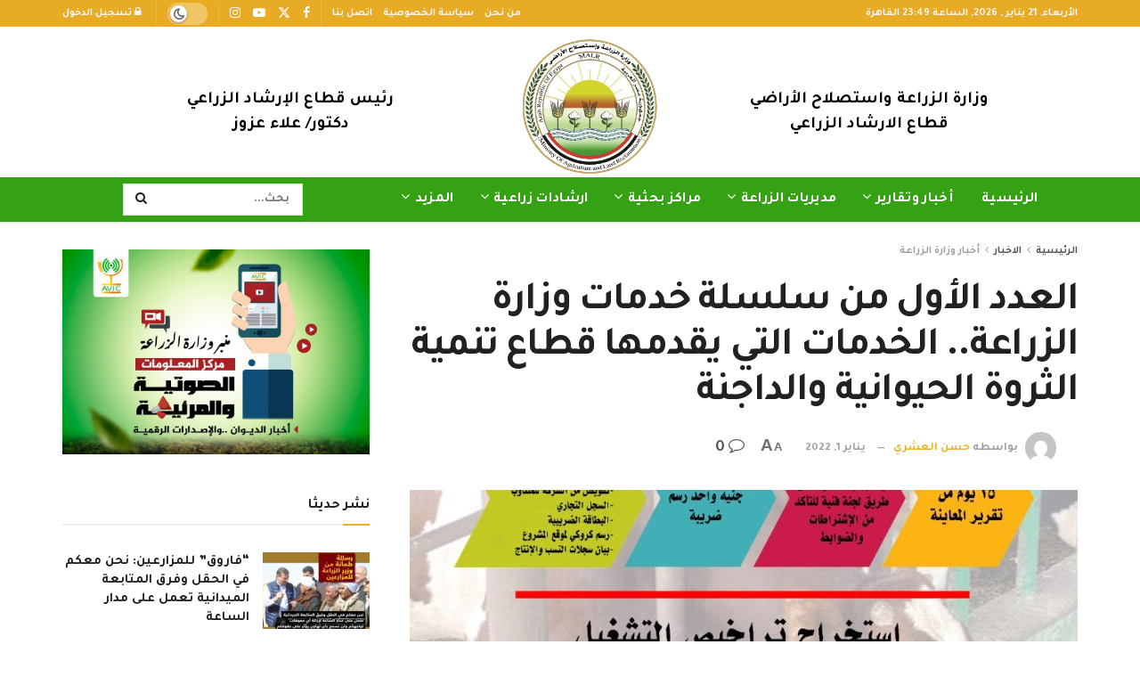

--- FILE ---
content_type: text/html; charset=UTF-8
request_url: https://misrelzraea.com/%D8%AF%D9%84%D9%8A%D9%84-%D8%AE%D8%AF%D9%85%D8%A7%D8%AA-%D9%88%D8%B2%D8%A7%D8%B1%D8%A9-%D8%A7%D9%84%D8%B2%D8%B1%D8%A7%D8%B9%D8%A9/
body_size: 36780
content:
<!doctype html>
<!--[if lt IE 7]> <html class="no-js lt-ie9 lt-ie8 lt-ie7" dir="rtl" lang="ar" prefix="og: https://ogp.me/ns#"> <![endif]-->
<!--[if IE 7]>    <html class="no-js lt-ie9 lt-ie8" dir="rtl" lang="ar" prefix="og: https://ogp.me/ns#"> <![endif]-->
<!--[if IE 8]>    <html class="no-js lt-ie9" dir="rtl" lang="ar" prefix="og: https://ogp.me/ns#"> <![endif]-->
<!--[if IE 9]>    <html class="no-js lt-ie10" dir="rtl" lang="ar" prefix="og: https://ogp.me/ns#"> <![endif]-->
<!--[if gt IE 8]><!--> <html class="no-js" dir="rtl" lang="ar" prefix="og: https://ogp.me/ns#"> <!--<![endif]-->
<head>
    <meta http-equiv="Content-Type" content="text/html; charset=UTF-8" />
    <meta name='viewport' content='width=device-width, initial-scale=1, user-scalable=yes' />
    <link rel="profile" href="https://gmpg.org/xfn/11" />
    <link rel="pingback" href="https://misrelzraea.com/xmlrpc.php" />
    <meta property="og:type" content="article">
<meta property="og:title" content="">
<meta property="og:site_name" content="منصة مصر الزراعية">
<meta property="og:description" content="">
<meta property="og:url" content="https://misrelzraea.com/%d8%af%d9%84%d9%8a%d9%84-%d8%ae%d8%af%d9%85%d8%a7%d8%aa-%d9%88%d8%b2%d8%a7%d8%b1%d8%a9-%d8%a7%d9%84%d8%b2%d8%b1%d8%a7%d8%b9%d8%a9/">
<meta property="og:image" content="https://misrelzraea.com/wp-content/uploads/2022/01/75f12b4d-28c4-435c-aad7-d312ae9541a7.jpg">
<meta property="og:image:height" content="1280">
<meta property="og:image:width" content="905">
<meta property="article:published_time" content="2022-01-01T12:35:58+03:00">
<meta property="article:modified_time" content="2022-01-01T12:38:14+03:00">
<meta property="article:section" content="أخبار وزارة الزراعة">
<meta property="article:tag" content="خدمات وزارة الزراعة">
<meta property="article:tag" content="مركز المعلومات الصوتية">
<meta property="article:tag" content="وزارة الزراعة">
<meta name="twitter:card" content="summary_large_image">
<meta name="twitter:title" content="العدد الأول من سلسلة خدمات وزارة الزراعة.. الخدمات التي يقدمها قطاع تنمية الثروة الحيوانية والداجنة">
<meta name="twitter:description" content="أطلقت وزارة الزراعة واستصلاح الأراضي ممثلة في مركز المعلومات الصوتية والمرئية والمكتب الإعلامي للوزارة، الإصدار الأسبوعي للمركز، والخاص بسلسلة دليل">
<meta name="twitter:url" content="https://misrelzraea.com/%d8%af%d9%84%d9%8a%d9%84-%d8%ae%d8%af%d9%85%d8%a7%d8%aa-%d9%88%d8%b2%d8%a7%d8%b1%d8%a9-%d8%a7%d9%84%d8%b2%d8%b1%d8%a7%d8%b9%d8%a9/">
<meta name="twitter:site" content="">
<meta name="twitter:image" content="https://misrelzraea.com/wp-content/uploads/2022/01/75f12b4d-28c4-435c-aad7-d312ae9541a7.jpg">
<meta name="twitter:image:width" content="905">
<meta name="twitter:image:height" content="1280">
			<script type="text/javascript">
			  var jnews_ajax_url = '/?ajax-request=jnews'
			</script>
			<script type="text/javascript">;window.jnews=window.jnews||{},window.jnews.library=window.jnews.library||{},window.jnews.library=function(){"use strict";var e=this;e.win=window,e.doc=document,e.noop=function(){},e.globalBody=e.doc.getElementsByTagName("body")[0],e.globalBody=e.globalBody?e.globalBody:e.doc,e.win.jnewsDataStorage=e.win.jnewsDataStorage||{_storage:new WeakMap,put:function(e,t,n){this._storage.has(e)||this._storage.set(e,new Map),this._storage.get(e).set(t,n)},get:function(e,t){return this._storage.get(e).get(t)},has:function(e,t){return this._storage.has(e)&&this._storage.get(e).has(t)},remove:function(e,t){var n=this._storage.get(e).delete(t);return 0===!this._storage.get(e).size&&this._storage.delete(e),n}},e.windowWidth=function(){return e.win.innerWidth||e.docEl.clientWidth||e.globalBody.clientWidth},e.windowHeight=function(){return e.win.innerHeight||e.docEl.clientHeight||e.globalBody.clientHeight},e.requestAnimationFrame=e.win.requestAnimationFrame||e.win.webkitRequestAnimationFrame||e.win.mozRequestAnimationFrame||e.win.msRequestAnimationFrame||window.oRequestAnimationFrame||function(e){return setTimeout(e,1e3/60)},e.cancelAnimationFrame=e.win.cancelAnimationFrame||e.win.webkitCancelAnimationFrame||e.win.webkitCancelRequestAnimationFrame||e.win.mozCancelAnimationFrame||e.win.msCancelRequestAnimationFrame||e.win.oCancelRequestAnimationFrame||function(e){clearTimeout(e)},e.classListSupport="classList"in document.createElement("_"),e.hasClass=e.classListSupport?function(e,t){return e.classList.contains(t)}:function(e,t){return e.className.indexOf(t)>=0},e.addClass=e.classListSupport?function(t,n){e.hasClass(t,n)||t.classList.add(n)}:function(t,n){e.hasClass(t,n)||(t.className+=" "+n)},e.removeClass=e.classListSupport?function(t,n){e.hasClass(t,n)&&t.classList.remove(n)}:function(t,n){e.hasClass(t,n)&&(t.className=t.className.replace(n,""))},e.objKeys=function(e){var t=[];for(var n in e)Object.prototype.hasOwnProperty.call(e,n)&&t.push(n);return t},e.isObjectSame=function(e,t){var n=!0;return JSON.stringify(e)!==JSON.stringify(t)&&(n=!1),n},e.extend=function(){for(var e,t,n,o=arguments[0]||{},i=1,a=arguments.length;i<a;i++)if(null!==(e=arguments[i]))for(t in e)o!==(n=e[t])&&void 0!==n&&(o[t]=n);return o},e.dataStorage=e.win.jnewsDataStorage,e.isVisible=function(e){return 0!==e.offsetWidth&&0!==e.offsetHeight||e.getBoundingClientRect().length},e.getHeight=function(e){return e.offsetHeight||e.clientHeight||e.getBoundingClientRect().height},e.getWidth=function(e){return e.offsetWidth||e.clientWidth||e.getBoundingClientRect().width},e.supportsPassive=!1;try{var t=Object.defineProperty({},"passive",{get:function(){e.supportsPassive=!0}});"createEvent"in e.doc?e.win.addEventListener("test",null,t):"fireEvent"in e.doc&&e.win.attachEvent("test",null)}catch(e){}e.passiveOption=!!e.supportsPassive&&{passive:!0},e.setStorage=function(e,t){e="jnews-"+e;var n={expired:Math.floor(((new Date).getTime()+432e5)/1e3)};t=Object.assign(n,t);localStorage.setItem(e,JSON.stringify(t))},e.getStorage=function(e){e="jnews-"+e;var t=localStorage.getItem(e);return null!==t&&0<t.length?JSON.parse(localStorage.getItem(e)):{}},e.expiredStorage=function(){var t,n="jnews-";for(var o in localStorage)o.indexOf(n)>-1&&"undefined"!==(t=e.getStorage(o.replace(n,""))).expired&&t.expired<Math.floor((new Date).getTime()/1e3)&&localStorage.removeItem(o)},e.addEvents=function(t,n,o){for(var i in n){var a=["touchstart","touchmove"].indexOf(i)>=0&&!o&&e.passiveOption;"createEvent"in e.doc?t.addEventListener(i,n[i],a):"fireEvent"in e.doc&&t.attachEvent("on"+i,n[i])}},e.removeEvents=function(t,n){for(var o in n)"createEvent"in e.doc?t.removeEventListener(o,n[o]):"fireEvent"in e.doc&&t.detachEvent("on"+o,n[o])},e.triggerEvents=function(t,n,o){var i;o=o||{detail:null};return"createEvent"in e.doc?(!(i=e.doc.createEvent("CustomEvent")||new CustomEvent(n)).initCustomEvent||i.initCustomEvent(n,!0,!1,o),void t.dispatchEvent(i)):"fireEvent"in e.doc?((i=e.doc.createEventObject()).eventType=n,void t.fireEvent("on"+i.eventType,i)):void 0},e.getParents=function(t,n){void 0===n&&(n=e.doc);for(var o=[],i=t.parentNode,a=!1;!a;)if(i){var r=i;r.querySelectorAll(n).length?a=!0:(o.push(r),i=r.parentNode)}else o=[],a=!0;return o},e.forEach=function(e,t,n){for(var o=0,i=e.length;o<i;o++)t.call(n,e[o],o)},e.getText=function(e){return e.innerText||e.textContent},e.setText=function(e,t){var n="object"==typeof t?t.innerText||t.textContent:t;e.innerText&&(e.innerText=n),e.textContent&&(e.textContent=n)},e.httpBuildQuery=function(t){return e.objKeys(t).reduce(function t(n){var o=arguments.length>1&&void 0!==arguments[1]?arguments[1]:null;return function(i,a){var r=n[a];a=encodeURIComponent(a);var s=o?"".concat(o,"[").concat(a,"]"):a;return null==r||"function"==typeof r?(i.push("".concat(s,"=")),i):["number","boolean","string"].includes(typeof r)?(i.push("".concat(s,"=").concat(encodeURIComponent(r))),i):(i.push(e.objKeys(r).reduce(t(r,s),[]).join("&")),i)}}(t),[]).join("&")},e.get=function(t,n,o,i){return o="function"==typeof o?o:e.noop,e.ajax("GET",t,n,o,i)},e.post=function(t,n,o,i){return o="function"==typeof o?o:e.noop,e.ajax("POST",t,n,o,i)},e.ajax=function(t,n,o,i,a){var r=new XMLHttpRequest,s=n,c=e.httpBuildQuery(o);if(t=-1!=["GET","POST"].indexOf(t)?t:"GET",r.open(t,s+("GET"==t?"?"+c:""),!0),"POST"==t&&r.setRequestHeader("Content-type","application/x-www-form-urlencoded"),r.setRequestHeader("X-Requested-With","XMLHttpRequest"),r.onreadystatechange=function(){4===r.readyState&&200<=r.status&&300>r.status&&"function"==typeof i&&i.call(void 0,r.response)},void 0!==a&&!a){return{xhr:r,send:function(){r.send("POST"==t?c:null)}}}return r.send("POST"==t?c:null),{xhr:r}},e.scrollTo=function(t,n,o){function i(e,t,n){this.start=this.position(),this.change=e-this.start,this.currentTime=0,this.increment=20,this.duration=void 0===n?500:n,this.callback=t,this.finish=!1,this.animateScroll()}return Math.easeInOutQuad=function(e,t,n,o){return(e/=o/2)<1?n/2*e*e+t:-n/2*(--e*(e-2)-1)+t},i.prototype.stop=function(){this.finish=!0},i.prototype.move=function(t){e.doc.documentElement.scrollTop=t,e.globalBody.parentNode.scrollTop=t,e.globalBody.scrollTop=t},i.prototype.position=function(){return e.doc.documentElement.scrollTop||e.globalBody.parentNode.scrollTop||e.globalBody.scrollTop},i.prototype.animateScroll=function(){this.currentTime+=this.increment;var t=Math.easeInOutQuad(this.currentTime,this.start,this.change,this.duration);this.move(t),this.currentTime<this.duration&&!this.finish?e.requestAnimationFrame.call(e.win,this.animateScroll.bind(this)):this.callback&&"function"==typeof this.callback&&this.callback()},new i(t,n,o)},e.unwrap=function(t){var n,o=t;e.forEach(t,(function(e,t){n?n+=e:n=e})),o.replaceWith(n)},e.performance={start:function(e){performance.mark(e+"Start")},stop:function(e){performance.mark(e+"End"),performance.measure(e,e+"Start",e+"End")}},e.fps=function(){var t=0,n=0,o=0;!function(){var i=t=0,a=0,r=0,s=document.getElementById("fpsTable"),c=function(t){void 0===document.getElementsByTagName("body")[0]?e.requestAnimationFrame.call(e.win,(function(){c(t)})):document.getElementsByTagName("body")[0].appendChild(t)};null===s&&((s=document.createElement("div")).style.position="fixed",s.style.top="120px",s.style.left="10px",s.style.width="100px",s.style.height="20px",s.style.border="1px solid black",s.style.fontSize="11px",s.style.zIndex="100000",s.style.backgroundColor="white",s.id="fpsTable",c(s));var l=function(){o++,n=Date.now(),(a=(o/(r=(n-t)/1e3)).toPrecision(2))!=i&&(i=a,s.innerHTML=i+"fps"),1<r&&(t=n,o=0),e.requestAnimationFrame.call(e.win,l)};l()}()},e.instr=function(e,t){for(var n=0;n<t.length;n++)if(-1!==e.toLowerCase().indexOf(t[n].toLowerCase()))return!0},e.winLoad=function(t,n){function o(o){if("complete"===e.doc.readyState||"interactive"===e.doc.readyState)return!o||n?setTimeout(t,n||1):t(o),1}o()||e.addEvents(e.win,{load:o})},e.docReady=function(t,n){function o(o){if("complete"===e.doc.readyState||"interactive"===e.doc.readyState)return!o||n?setTimeout(t,n||1):t(o),1}o()||e.addEvents(e.doc,{DOMContentLoaded:o})},e.fireOnce=function(){e.docReady((function(){e.assets=e.assets||[],e.assets.length&&(e.boot(),e.load_assets())}),50)},e.boot=function(){e.length&&e.doc.querySelectorAll("style[media]").forEach((function(e){"not all"==e.getAttribute("media")&&e.removeAttribute("media")}))},e.create_js=function(t,n){var o=e.doc.createElement("script");switch(o.setAttribute("src",t),n){case"defer":o.setAttribute("defer",!0);break;case"async":o.setAttribute("async",!0);break;case"deferasync":o.setAttribute("defer",!0),o.setAttribute("async",!0)}e.globalBody.appendChild(o)},e.load_assets=function(){"object"==typeof e.assets&&e.forEach(e.assets.slice(0),(function(t,n){var o="";t.defer&&(o+="defer"),t.async&&(o+="async"),e.create_js(t.url,o);var i=e.assets.indexOf(t);i>-1&&e.assets.splice(i,1)})),e.assets=jnewsoption.au_scripts=window.jnewsads=[]},e.setCookie=function(e,t,n){var o="";if(n){var i=new Date;i.setTime(i.getTime()+24*n*60*60*1e3),o="; expires="+i.toUTCString()}document.cookie=e+"="+(t||"")+o+"; path=/"},e.getCookie=function(e){for(var t=e+"=",n=document.cookie.split(";"),o=0;o<n.length;o++){for(var i=n[o];" "==i.charAt(0);)i=i.substring(1,i.length);if(0==i.indexOf(t))return i.substring(t.length,i.length)}return null},e.eraseCookie=function(e){document.cookie=e+"=; Path=/; Expires=Thu, 01 Jan 1970 00:00:01 GMT;"},e.docReady((function(){e.globalBody=e.globalBody==e.doc?e.doc.getElementsByTagName("body")[0]:e.globalBody,e.globalBody=e.globalBody?e.globalBody:e.doc})),e.winLoad((function(){e.winLoad((function(){var t=!1;if(void 0!==window.jnewsadmin)if(void 0!==window.file_version_checker){var n=e.objKeys(window.file_version_checker);n.length?n.forEach((function(e){t||"10.0.4"===window.file_version_checker[e]||(t=!0)})):t=!0}else t=!0;t&&(window.jnewsHelper.getMessage(),window.jnewsHelper.getNotice())}),2500)}))},window.jnews.library=new window.jnews.library;</script>
<!-- تحسين محرك البحث بواسطة رانك ماث - https://rankmath.com/ -->
<title>العدد الأول من دليل خدمات وزارة الزراعة</title>
<meta name="description" content="أطلق مركز المعلومات الصوتية والمرئية إصداره الثالث حول دليل خدمات وزارة الزراعة ويتضمن العدد الأول الخدمات التي يقدمها قطاع تنمية الثروة الحيوانية"/>
<meta name="robots" content="follow, index, max-snippet:-1, max-video-preview:-1, max-image-preview:large"/>
<link rel="canonical" href="https://misrelzraea.com/%d8%af%d9%84%d9%8a%d9%84-%d8%ae%d8%af%d9%85%d8%a7%d8%aa-%d9%88%d8%b2%d8%a7%d8%b1%d8%a9-%d8%a7%d9%84%d8%b2%d8%b1%d8%a7%d8%b9%d8%a9/" />
<meta property="og:locale" content="ar_AR" />
<meta property="og:type" content="article" />
<meta property="og:title" content="العدد الأول من دليل خدمات وزارة الزراعة" />
<meta property="og:description" content="أطلق مركز المعلومات الصوتية والمرئية إصداره الثالث حول دليل خدمات وزارة الزراعة ويتضمن العدد الأول الخدمات التي يقدمها قطاع تنمية الثروة الحيوانية" />
<meta property="og:url" content="https://misrelzraea.com/%d8%af%d9%84%d9%8a%d9%84-%d8%ae%d8%af%d9%85%d8%a7%d8%aa-%d9%88%d8%b2%d8%a7%d8%b1%d8%a9-%d8%a7%d9%84%d8%b2%d8%b1%d8%a7%d8%b9%d8%a9/" />
<meta property="og:site_name" content="منصة مصر الزراعية" />
<meta property="article:publisher" content="https://www.facebook.com/misrelzraea" />
<meta property="article:tag" content="خدمات وزارة الزراعة" />
<meta property="article:tag" content="مركز المعلومات الصوتية" />
<meta property="article:tag" content="وزارة الزراعة" />
<meta property="article:section" content="أخبار وزارة الزراعة" />
<meta property="og:updated_time" content="2022-01-01T12:38:14+03:00" />
<meta property="og:image" content="https://misrelzraea.com/wp-content/uploads/2022/01/75f12b4d-28c4-435c-aad7-d312ae9541a7.jpg" />
<meta property="og:image:secure_url" content="https://misrelzraea.com/wp-content/uploads/2022/01/75f12b4d-28c4-435c-aad7-d312ae9541a7.jpg" />
<meta property="og:image:width" content="905" />
<meta property="og:image:height" content="1280" />
<meta property="og:image:alt" content="خدمات وزارة الزراعة" />
<meta property="og:image:type" content="image/jpeg" />
<meta property="article:published_time" content="2022-01-01T12:35:58+03:00" />
<meta property="article:modified_time" content="2022-01-01T12:38:14+03:00" />
<meta name="twitter:card" content="summary" />
<meta name="twitter:title" content="العدد الأول من دليل خدمات وزارة الزراعة" />
<meta name="twitter:description" content="أطلق مركز المعلومات الصوتية والمرئية إصداره الثالث حول دليل خدمات وزارة الزراعة ويتضمن العدد الأول الخدمات التي يقدمها قطاع تنمية الثروة الحيوانية" />
<meta name="twitter:site" content="@misrelzraea" />
<meta name="twitter:creator" content="@misrelzraea" />
<meta name="twitter:image" content="https://misrelzraea.com/wp-content/uploads/2022/01/75f12b4d-28c4-435c-aad7-d312ae9541a7.jpg" />
<meta name="twitter:label1" content="كُتب بواسطة" />
<meta name="twitter:data1" content="حسن العشري" />
<meta name="twitter:label2" content="مدة القراءة" />
<meta name="twitter:data2" content="دقيقة واحدة (1)" />
<script type="application/ld+json" class="rank-math-schema">{"@context":"https://schema.org","@graph":[{"@type":"Organization","@id":"https://misrelzraea.com/#organization","name":"\u0645\u0646\u0635\u0629 \u0645\u0635\u0631 \u0627\u0644\u0632\u0631\u0627\u0639\u064a\u0629","url":"https://misrelzraea.com","sameAs":["https://www.facebook.com/misrelzraea","https://twitter.com/misrelzraea"],"logo":{"@type":"ImageObject","@id":"https://misrelzraea.com/#logo","url":"https://misrelzraea.com/wp-content/uploads/2024/07/20231126120543\u0648\u0632\u0627\u0631\u0629_\u0627\u0644\u0632\u0631\u0627\u0639\u0629_\u0648\u0627\u0633\u062a\u0635\u0644\u0627\u062d_\u0627\u0644\u0623\u0631\u0627\u0636\u064a.png","contentUrl":"https://misrelzraea.com/wp-content/uploads/2024/07/20231126120543\u0648\u0632\u0627\u0631\u0629_\u0627\u0644\u0632\u0631\u0627\u0639\u0629_\u0648\u0627\u0633\u062a\u0635\u0644\u0627\u062d_\u0627\u0644\u0623\u0631\u0627\u0636\u064a.png","caption":"\u0645\u0646\u0635\u0629 \u0645\u0635\u0631 \u0627\u0644\u0632\u0631\u0627\u0639\u064a\u0629","inLanguage":"ar","width":"586","height":"586"}},{"@type":"WebSite","@id":"https://misrelzraea.com/#website","url":"https://misrelzraea.com","name":"\u0645\u0646\u0635\u0629 \u0645\u0635\u0631 \u0627\u0644\u0632\u0631\u0627\u0639\u064a\u0629","alternateName":"\u0645\u0635\u0631 \u0627\u0644\u0632\u0631\u0627\u0639\u064a\u0629","publisher":{"@id":"https://misrelzraea.com/#organization"},"inLanguage":"ar"},{"@type":"ImageObject","@id":"https://misrelzraea.com/wp-content/uploads/2022/01/75f12b4d-28c4-435c-aad7-d312ae9541a7.jpg","url":"https://misrelzraea.com/wp-content/uploads/2022/01/75f12b4d-28c4-435c-aad7-d312ae9541a7.jpg","width":"905","height":"1280","caption":"\u062e\u062f\u0645\u0627\u062a \u0648\u0632\u0627\u0631\u0629 \u0627\u0644\u0632\u0631\u0627\u0639\u0629","inLanguage":"ar"},{"@type":"BreadcrumbList","@id":"https://misrelzraea.com/%d8%af%d9%84%d9%8a%d9%84-%d8%ae%d8%af%d9%85%d8%a7%d8%aa-%d9%88%d8%b2%d8%a7%d8%b1%d8%a9-%d8%a7%d9%84%d8%b2%d8%b1%d8%a7%d8%b9%d8%a9/#breadcrumb","itemListElement":[{"@type":"ListItem","position":"1","item":{"@id":"https://misrelzraea.com","name":"\u0627\u0644\u0631\u0626\u064a\u0633\u064a\u0629"}},{"@type":"ListItem","position":"2","item":{"@id":"https://misrelzraea.com/%d8%af%d9%84%d9%8a%d9%84-%d8%ae%d8%af%d9%85%d8%a7%d8%aa-%d9%88%d8%b2%d8%a7%d8%b1%d8%a9-%d8%a7%d9%84%d8%b2%d8%b1%d8%a7%d8%b9%d8%a9/","name":"\u0627\u0644\u0639\u062f\u062f \u0627\u0644\u0623\u0648\u0644 \u0645\u0646 \u0633\u0644\u0633\u0644\u0629 \u062e\u062f\u0645\u0627\u062a \u0648\u0632\u0627\u0631\u0629 \u0627\u0644\u0632\u0631\u0627\u0639\u0629.. \u0627\u0644\u062e\u062f\u0645\u0627\u062a \u0627\u0644\u062a\u064a \u064a\u0642\u062f\u0645\u0647\u0627 \u0642\u0637\u0627\u0639 \u062a\u0646\u0645\u064a\u0629 \u0627\u0644\u062b\u0631\u0648\u0629 \u0627\u0644\u062d\u064a\u0648\u0627\u0646\u064a\u0629 \u0648\u0627\u0644\u062f\u0627\u062c\u0646\u0629"}}]},{"@type":"WebPage","@id":"https://misrelzraea.com/%d8%af%d9%84%d9%8a%d9%84-%d8%ae%d8%af%d9%85%d8%a7%d8%aa-%d9%88%d8%b2%d8%a7%d8%b1%d8%a9-%d8%a7%d9%84%d8%b2%d8%b1%d8%a7%d8%b9%d8%a9/#webpage","url":"https://misrelzraea.com/%d8%af%d9%84%d9%8a%d9%84-%d8%ae%d8%af%d9%85%d8%a7%d8%aa-%d9%88%d8%b2%d8%a7%d8%b1%d8%a9-%d8%a7%d9%84%d8%b2%d8%b1%d8%a7%d8%b9%d8%a9/","name":"\u0627\u0644\u0639\u062f\u062f \u0627\u0644\u0623\u0648\u0644 \u0645\u0646 \u062f\u0644\u064a\u0644 \u062e\u062f\u0645\u0627\u062a \u0648\u0632\u0627\u0631\u0629 \u0627\u0644\u0632\u0631\u0627\u0639\u0629","datePublished":"2022-01-01T12:35:58+03:00","dateModified":"2022-01-01T12:38:14+03:00","isPartOf":{"@id":"https://misrelzraea.com/#website"},"primaryImageOfPage":{"@id":"https://misrelzraea.com/wp-content/uploads/2022/01/75f12b4d-28c4-435c-aad7-d312ae9541a7.jpg"},"inLanguage":"ar","breadcrumb":{"@id":"https://misrelzraea.com/%d8%af%d9%84%d9%8a%d9%84-%d8%ae%d8%af%d9%85%d8%a7%d8%aa-%d9%88%d8%b2%d8%a7%d8%b1%d8%a9-%d8%a7%d9%84%d8%b2%d8%b1%d8%a7%d8%b9%d8%a9/#breadcrumb"}},{"@type":"Person","@id":"https://misrelzraea.com/author/hassan-al-ashry/","name":"\u062d\u0633\u0646 \u0627\u0644\u0639\u0634\u0631\u064a","url":"https://misrelzraea.com/author/hassan-al-ashry/","image":{"@type":"ImageObject","@id":"https://secure.gravatar.com/avatar/212fe96c01ddc0732d913bdacdd2c0f9?s=96&amp;d=mm&amp;r=g","url":"https://secure.gravatar.com/avatar/212fe96c01ddc0732d913bdacdd2c0f9?s=96&amp;d=mm&amp;r=g","caption":"\u062d\u0633\u0646 \u0627\u0644\u0639\u0634\u0631\u064a","inLanguage":"ar"},"worksFor":{"@id":"https://misrelzraea.com/#organization"}},{"@type":"BlogPosting","headline":"\u0627\u0644\u0639\u062f\u062f \u0627\u0644\u0623\u0648\u0644 \u0645\u0646 \u062f\u0644\u064a\u0644 \u062e\u062f\u0645\u0627\u062a \u0648\u0632\u0627\u0631\u0629 \u0627\u0644\u0632\u0631\u0627\u0639\u0629","keywords":"\u062e\u062f\u0645\u0627\u062a \u0648\u0632\u0627\u0631\u0629 \u0627\u0644\u0632\u0631\u0627\u0639\u0629","datePublished":"2022-01-01T12:35:58+03:00","dateModified":"2022-01-01T12:38:14+03:00","author":{"@id":"https://misrelzraea.com/author/hassan-al-ashry/","name":"\u062d\u0633\u0646 \u0627\u0644\u0639\u0634\u0631\u064a"},"publisher":{"@id":"https://misrelzraea.com/#organization"},"description":"\u0623\u0637\u0644\u0642 \u0645\u0631\u0643\u0632 \u0627\u0644\u0645\u0639\u0644\u0648\u0645\u0627\u062a \u0627\u0644\u0635\u0648\u062a\u064a\u0629 \u0648\u0627\u0644\u0645\u0631\u0626\u064a\u0629 \u0625\u0635\u062f\u0627\u0631\u0647 \u0627\u0644\u062b\u0627\u0644\u062b \u062d\u0648\u0644 \u062f\u0644\u064a\u0644 \u062e\u062f\u0645\u0627\u062a \u0648\u0632\u0627\u0631\u0629 \u0627\u0644\u0632\u0631\u0627\u0639\u0629 \u0648\u064a\u062a\u0636\u0645\u0646 \u0627\u0644\u0639\u062f\u062f \u0627\u0644\u0623\u0648\u0644 \u0627\u0644\u062e\u062f\u0645\u0627\u062a \u0627\u0644\u062a\u064a \u064a\u0642\u062f\u0645\u0647\u0627 \u0642\u0637\u0627\u0639 \u062a\u0646\u0645\u064a\u0629 \u0627\u0644\u062b\u0631\u0648\u0629 \u0627\u0644\u062d\u064a\u0648\u0627\u0646\u064a\u0629","name":"\u0627\u0644\u0639\u062f\u062f \u0627\u0644\u0623\u0648\u0644 \u0645\u0646 \u062f\u0644\u064a\u0644 \u062e\u062f\u0645\u0627\u062a \u0648\u0632\u0627\u0631\u0629 \u0627\u0644\u0632\u0631\u0627\u0639\u0629","@id":"https://misrelzraea.com/%d8%af%d9%84%d9%8a%d9%84-%d8%ae%d8%af%d9%85%d8%a7%d8%aa-%d9%88%d8%b2%d8%a7%d8%b1%d8%a9-%d8%a7%d9%84%d8%b2%d8%b1%d8%a7%d8%b9%d8%a9/#richSnippet","isPartOf":{"@id":"https://misrelzraea.com/%d8%af%d9%84%d9%8a%d9%84-%d8%ae%d8%af%d9%85%d8%a7%d8%aa-%d9%88%d8%b2%d8%a7%d8%b1%d8%a9-%d8%a7%d9%84%d8%b2%d8%b1%d8%a7%d8%b9%d8%a9/#webpage"},"image":{"@id":"https://misrelzraea.com/wp-content/uploads/2022/01/75f12b4d-28c4-435c-aad7-d312ae9541a7.jpg"},"inLanguage":"ar","mainEntityOfPage":{"@id":"https://misrelzraea.com/%d8%af%d9%84%d9%8a%d9%84-%d8%ae%d8%af%d9%85%d8%a7%d8%aa-%d9%88%d8%b2%d8%a7%d8%b1%d8%a9-%d8%a7%d9%84%d8%b2%d8%b1%d8%a7%d8%b9%d8%a9/#webpage"}}]}</script>
<!-- /إضافة تحسين محركات البحث لووردبريس Rank Math -->

<link rel='dns-prefetch' href='//fonts.googleapis.com' />
<link rel='preconnect' href='https://fonts.gstatic.com' />
<link rel="alternate" type="application/rss+xml" title="منصة مصر الزراعية &laquo; الخلاصة" href="https://misrelzraea.com/feed/" />
<link rel="alternate" type="application/rss+xml" title="منصة مصر الزراعية &laquo; خلاصة التعليقات" href="https://misrelzraea.com/comments/feed/" />
<script type="text/javascript">
/* <![CDATA[ */
window._wpemojiSettings = {"baseUrl":"https:\/\/s.w.org\/images\/core\/emoji\/15.0.3\/72x72\/","ext":".png","svgUrl":"https:\/\/s.w.org\/images\/core\/emoji\/15.0.3\/svg\/","svgExt":".svg","source":{"concatemoji":"https:\/\/misrelzraea.com\/wp-includes\/js\/wp-emoji-release.min.js?ver=4fb4de5d47cc84824f059c6e1533e115"}};
/*! This file is auto-generated */
!function(i,n){var o,s,e;function c(e){try{var t={supportTests:e,timestamp:(new Date).valueOf()};sessionStorage.setItem(o,JSON.stringify(t))}catch(e){}}function p(e,t,n){e.clearRect(0,0,e.canvas.width,e.canvas.height),e.fillText(t,0,0);var t=new Uint32Array(e.getImageData(0,0,e.canvas.width,e.canvas.height).data),r=(e.clearRect(0,0,e.canvas.width,e.canvas.height),e.fillText(n,0,0),new Uint32Array(e.getImageData(0,0,e.canvas.width,e.canvas.height).data));return t.every(function(e,t){return e===r[t]})}function u(e,t,n){switch(t){case"flag":return n(e,"\ud83c\udff3\ufe0f\u200d\u26a7\ufe0f","\ud83c\udff3\ufe0f\u200b\u26a7\ufe0f")?!1:!n(e,"\ud83c\uddfa\ud83c\uddf3","\ud83c\uddfa\u200b\ud83c\uddf3")&&!n(e,"\ud83c\udff4\udb40\udc67\udb40\udc62\udb40\udc65\udb40\udc6e\udb40\udc67\udb40\udc7f","\ud83c\udff4\u200b\udb40\udc67\u200b\udb40\udc62\u200b\udb40\udc65\u200b\udb40\udc6e\u200b\udb40\udc67\u200b\udb40\udc7f");case"emoji":return!n(e,"\ud83d\udc26\u200d\u2b1b","\ud83d\udc26\u200b\u2b1b")}return!1}function f(e,t,n){var r="undefined"!=typeof WorkerGlobalScope&&self instanceof WorkerGlobalScope?new OffscreenCanvas(300,150):i.createElement("canvas"),a=r.getContext("2d",{willReadFrequently:!0}),o=(a.textBaseline="top",a.font="600 32px Arial",{});return e.forEach(function(e){o[e]=t(a,e,n)}),o}function t(e){var t=i.createElement("script");t.src=e,t.defer=!0,i.head.appendChild(t)}"undefined"!=typeof Promise&&(o="wpEmojiSettingsSupports",s=["flag","emoji"],n.supports={everything:!0,everythingExceptFlag:!0},e=new Promise(function(e){i.addEventListener("DOMContentLoaded",e,{once:!0})}),new Promise(function(t){var n=function(){try{var e=JSON.parse(sessionStorage.getItem(o));if("object"==typeof e&&"number"==typeof e.timestamp&&(new Date).valueOf()<e.timestamp+604800&&"object"==typeof e.supportTests)return e.supportTests}catch(e){}return null}();if(!n){if("undefined"!=typeof Worker&&"undefined"!=typeof OffscreenCanvas&&"undefined"!=typeof URL&&URL.createObjectURL&&"undefined"!=typeof Blob)try{var e="postMessage("+f.toString()+"("+[JSON.stringify(s),u.toString(),p.toString()].join(",")+"));",r=new Blob([e],{type:"text/javascript"}),a=new Worker(URL.createObjectURL(r),{name:"wpTestEmojiSupports"});return void(a.onmessage=function(e){c(n=e.data),a.terminate(),t(n)})}catch(e){}c(n=f(s,u,p))}t(n)}).then(function(e){for(var t in e)n.supports[t]=e[t],n.supports.everything=n.supports.everything&&n.supports[t],"flag"!==t&&(n.supports.everythingExceptFlag=n.supports.everythingExceptFlag&&n.supports[t]);n.supports.everythingExceptFlag=n.supports.everythingExceptFlag&&!n.supports.flag,n.DOMReady=!1,n.readyCallback=function(){n.DOMReady=!0}}).then(function(){return e}).then(function(){var e;n.supports.everything||(n.readyCallback(),(e=n.source||{}).concatemoji?t(e.concatemoji):e.wpemoji&&e.twemoji&&(t(e.twemoji),t(e.wpemoji)))}))}((window,document),window._wpemojiSettings);
/* ]]> */
</script>
<link rel='stylesheet' id='dashicons-css' href='https://misrelzraea.com/wp-includes/css/dashicons.min.css?ver=4fb4de5d47cc84824f059c6e1533e115' type='text/css' media='all' />
<link rel='stylesheet' id='editor-buttons-rtl-css' href='https://misrelzraea.com/wp-includes/css/editor-rtl.min.css?ver=4fb4de5d47cc84824f059c6e1533e115' type='text/css' media='all' />
<style id='wp-emoji-styles-inline-css' type='text/css'>

	img.wp-smiley, img.emoji {
		display: inline !important;
		border: none !important;
		box-shadow: none !important;
		height: 1em !important;
		width: 1em !important;
		margin: 0 0.07em !important;
		vertical-align: -0.1em !important;
		background: none !important;
		padding: 0 !important;
	}
</style>
<link rel='stylesheet' id='wp-block-library-rtl-css' href='https://misrelzraea.com/wp-includes/css/dist/block-library/style-rtl.min.css?ver=4fb4de5d47cc84824f059c6e1533e115' type='text/css' media='all' />
<style id='pdfemb-pdf-embedder-viewer-style-inline-css' type='text/css'>
.wp-block-pdfemb-pdf-embedder-viewer{max-width:none}

</style>
<style id='classic-theme-styles-inline-css' type='text/css'>
/*! This file is auto-generated */
.wp-block-button__link{color:#fff;background-color:#32373c;border-radius:9999px;box-shadow:none;text-decoration:none;padding:calc(.667em + 2px) calc(1.333em + 2px);font-size:1.125em}.wp-block-file__button{background:#32373c;color:#fff;text-decoration:none}
</style>
<style id='global-styles-inline-css' type='text/css'>
:root{--wp--preset--aspect-ratio--square: 1;--wp--preset--aspect-ratio--4-3: 4/3;--wp--preset--aspect-ratio--3-4: 3/4;--wp--preset--aspect-ratio--3-2: 3/2;--wp--preset--aspect-ratio--2-3: 2/3;--wp--preset--aspect-ratio--16-9: 16/9;--wp--preset--aspect-ratio--9-16: 9/16;--wp--preset--color--black: #000000;--wp--preset--color--cyan-bluish-gray: #abb8c3;--wp--preset--color--white: #ffffff;--wp--preset--color--pale-pink: #f78da7;--wp--preset--color--vivid-red: #cf2e2e;--wp--preset--color--luminous-vivid-orange: #ff6900;--wp--preset--color--luminous-vivid-amber: #fcb900;--wp--preset--color--light-green-cyan: #7bdcb5;--wp--preset--color--vivid-green-cyan: #00d084;--wp--preset--color--pale-cyan-blue: #8ed1fc;--wp--preset--color--vivid-cyan-blue: #0693e3;--wp--preset--color--vivid-purple: #9b51e0;--wp--preset--gradient--vivid-cyan-blue-to-vivid-purple: linear-gradient(135deg,rgba(6,147,227,1) 0%,rgb(155,81,224) 100%);--wp--preset--gradient--light-green-cyan-to-vivid-green-cyan: linear-gradient(135deg,rgb(122,220,180) 0%,rgb(0,208,130) 100%);--wp--preset--gradient--luminous-vivid-amber-to-luminous-vivid-orange: linear-gradient(135deg,rgba(252,185,0,1) 0%,rgba(255,105,0,1) 100%);--wp--preset--gradient--luminous-vivid-orange-to-vivid-red: linear-gradient(135deg,rgba(255,105,0,1) 0%,rgb(207,46,46) 100%);--wp--preset--gradient--very-light-gray-to-cyan-bluish-gray: linear-gradient(135deg,rgb(238,238,238) 0%,rgb(169,184,195) 100%);--wp--preset--gradient--cool-to-warm-spectrum: linear-gradient(135deg,rgb(74,234,220) 0%,rgb(151,120,209) 20%,rgb(207,42,186) 40%,rgb(238,44,130) 60%,rgb(251,105,98) 80%,rgb(254,248,76) 100%);--wp--preset--gradient--blush-light-purple: linear-gradient(135deg,rgb(255,206,236) 0%,rgb(152,150,240) 100%);--wp--preset--gradient--blush-bordeaux: linear-gradient(135deg,rgb(254,205,165) 0%,rgb(254,45,45) 50%,rgb(107,0,62) 100%);--wp--preset--gradient--luminous-dusk: linear-gradient(135deg,rgb(255,203,112) 0%,rgb(199,81,192) 50%,rgb(65,88,208) 100%);--wp--preset--gradient--pale-ocean: linear-gradient(135deg,rgb(255,245,203) 0%,rgb(182,227,212) 50%,rgb(51,167,181) 100%);--wp--preset--gradient--electric-grass: linear-gradient(135deg,rgb(202,248,128) 0%,rgb(113,206,126) 100%);--wp--preset--gradient--midnight: linear-gradient(135deg,rgb(2,3,129) 0%,rgb(40,116,252) 100%);--wp--preset--font-size--small: 13px;--wp--preset--font-size--medium: 20px;--wp--preset--font-size--large: 36px;--wp--preset--font-size--x-large: 42px;--wp--preset--spacing--20: 0.44rem;--wp--preset--spacing--30: 0.67rem;--wp--preset--spacing--40: 1rem;--wp--preset--spacing--50: 1.5rem;--wp--preset--spacing--60: 2.25rem;--wp--preset--spacing--70: 3.38rem;--wp--preset--spacing--80: 5.06rem;--wp--preset--shadow--natural: 6px 6px 9px rgba(0, 0, 0, 0.2);--wp--preset--shadow--deep: 12px 12px 50px rgba(0, 0, 0, 0.4);--wp--preset--shadow--sharp: 6px 6px 0px rgba(0, 0, 0, 0.2);--wp--preset--shadow--outlined: 6px 6px 0px -3px rgba(255, 255, 255, 1), 6px 6px rgba(0, 0, 0, 1);--wp--preset--shadow--crisp: 6px 6px 0px rgba(0, 0, 0, 1);}:where(.is-layout-flex){gap: 0.5em;}:where(.is-layout-grid){gap: 0.5em;}body .is-layout-flex{display: flex;}.is-layout-flex{flex-wrap: wrap;align-items: center;}.is-layout-flex > :is(*, div){margin: 0;}body .is-layout-grid{display: grid;}.is-layout-grid > :is(*, div){margin: 0;}:where(.wp-block-columns.is-layout-flex){gap: 2em;}:where(.wp-block-columns.is-layout-grid){gap: 2em;}:where(.wp-block-post-template.is-layout-flex){gap: 1.25em;}:where(.wp-block-post-template.is-layout-grid){gap: 1.25em;}.has-black-color{color: var(--wp--preset--color--black) !important;}.has-cyan-bluish-gray-color{color: var(--wp--preset--color--cyan-bluish-gray) !important;}.has-white-color{color: var(--wp--preset--color--white) !important;}.has-pale-pink-color{color: var(--wp--preset--color--pale-pink) !important;}.has-vivid-red-color{color: var(--wp--preset--color--vivid-red) !important;}.has-luminous-vivid-orange-color{color: var(--wp--preset--color--luminous-vivid-orange) !important;}.has-luminous-vivid-amber-color{color: var(--wp--preset--color--luminous-vivid-amber) !important;}.has-light-green-cyan-color{color: var(--wp--preset--color--light-green-cyan) !important;}.has-vivid-green-cyan-color{color: var(--wp--preset--color--vivid-green-cyan) !important;}.has-pale-cyan-blue-color{color: var(--wp--preset--color--pale-cyan-blue) !important;}.has-vivid-cyan-blue-color{color: var(--wp--preset--color--vivid-cyan-blue) !important;}.has-vivid-purple-color{color: var(--wp--preset--color--vivid-purple) !important;}.has-black-background-color{background-color: var(--wp--preset--color--black) !important;}.has-cyan-bluish-gray-background-color{background-color: var(--wp--preset--color--cyan-bluish-gray) !important;}.has-white-background-color{background-color: var(--wp--preset--color--white) !important;}.has-pale-pink-background-color{background-color: var(--wp--preset--color--pale-pink) !important;}.has-vivid-red-background-color{background-color: var(--wp--preset--color--vivid-red) !important;}.has-luminous-vivid-orange-background-color{background-color: var(--wp--preset--color--luminous-vivid-orange) !important;}.has-luminous-vivid-amber-background-color{background-color: var(--wp--preset--color--luminous-vivid-amber) !important;}.has-light-green-cyan-background-color{background-color: var(--wp--preset--color--light-green-cyan) !important;}.has-vivid-green-cyan-background-color{background-color: var(--wp--preset--color--vivid-green-cyan) !important;}.has-pale-cyan-blue-background-color{background-color: var(--wp--preset--color--pale-cyan-blue) !important;}.has-vivid-cyan-blue-background-color{background-color: var(--wp--preset--color--vivid-cyan-blue) !important;}.has-vivid-purple-background-color{background-color: var(--wp--preset--color--vivid-purple) !important;}.has-black-border-color{border-color: var(--wp--preset--color--black) !important;}.has-cyan-bluish-gray-border-color{border-color: var(--wp--preset--color--cyan-bluish-gray) !important;}.has-white-border-color{border-color: var(--wp--preset--color--white) !important;}.has-pale-pink-border-color{border-color: var(--wp--preset--color--pale-pink) !important;}.has-vivid-red-border-color{border-color: var(--wp--preset--color--vivid-red) !important;}.has-luminous-vivid-orange-border-color{border-color: var(--wp--preset--color--luminous-vivid-orange) !important;}.has-luminous-vivid-amber-border-color{border-color: var(--wp--preset--color--luminous-vivid-amber) !important;}.has-light-green-cyan-border-color{border-color: var(--wp--preset--color--light-green-cyan) !important;}.has-vivid-green-cyan-border-color{border-color: var(--wp--preset--color--vivid-green-cyan) !important;}.has-pale-cyan-blue-border-color{border-color: var(--wp--preset--color--pale-cyan-blue) !important;}.has-vivid-cyan-blue-border-color{border-color: var(--wp--preset--color--vivid-cyan-blue) !important;}.has-vivid-purple-border-color{border-color: var(--wp--preset--color--vivid-purple) !important;}.has-vivid-cyan-blue-to-vivid-purple-gradient-background{background: var(--wp--preset--gradient--vivid-cyan-blue-to-vivid-purple) !important;}.has-light-green-cyan-to-vivid-green-cyan-gradient-background{background: var(--wp--preset--gradient--light-green-cyan-to-vivid-green-cyan) !important;}.has-luminous-vivid-amber-to-luminous-vivid-orange-gradient-background{background: var(--wp--preset--gradient--luminous-vivid-amber-to-luminous-vivid-orange) !important;}.has-luminous-vivid-orange-to-vivid-red-gradient-background{background: var(--wp--preset--gradient--luminous-vivid-orange-to-vivid-red) !important;}.has-very-light-gray-to-cyan-bluish-gray-gradient-background{background: var(--wp--preset--gradient--very-light-gray-to-cyan-bluish-gray) !important;}.has-cool-to-warm-spectrum-gradient-background{background: var(--wp--preset--gradient--cool-to-warm-spectrum) !important;}.has-blush-light-purple-gradient-background{background: var(--wp--preset--gradient--blush-light-purple) !important;}.has-blush-bordeaux-gradient-background{background: var(--wp--preset--gradient--blush-bordeaux) !important;}.has-luminous-dusk-gradient-background{background: var(--wp--preset--gradient--luminous-dusk) !important;}.has-pale-ocean-gradient-background{background: var(--wp--preset--gradient--pale-ocean) !important;}.has-electric-grass-gradient-background{background: var(--wp--preset--gradient--electric-grass) !important;}.has-midnight-gradient-background{background: var(--wp--preset--gradient--midnight) !important;}.has-small-font-size{font-size: var(--wp--preset--font-size--small) !important;}.has-medium-font-size{font-size: var(--wp--preset--font-size--medium) !important;}.has-large-font-size{font-size: var(--wp--preset--font-size--large) !important;}.has-x-large-font-size{font-size: var(--wp--preset--font-size--x-large) !important;}
:where(.wp-block-post-template.is-layout-flex){gap: 1.25em;}:where(.wp-block-post-template.is-layout-grid){gap: 1.25em;}
:where(.wp-block-columns.is-layout-flex){gap: 2em;}:where(.wp-block-columns.is-layout-grid){gap: 2em;}
:root :where(.wp-block-pullquote){font-size: 1.5em;line-height: 1.6;}
</style>
<link rel='stylesheet' id='js_composer_front-css' href='https://misrelzraea.com/wp-content/plugins/js_composer/assets/css/js_composer.min.css?ver=7.8' type='text/css' media='all' />
<link rel='stylesheet' id='jeg_customizer_font-css' href='//fonts.googleapis.com/css?family=Tajawal%3A700&#038;display=swap&#038;ver=1.3.0' type='text/css' media='all' />
<link rel='stylesheet' id='jnews-frontend-css' href='https://misrelzraea.com/wp-content/themes/jnews/assets/dist/frontend.min.css?ver=11.6.3' type='text/css' media='all' />
<link rel='stylesheet' id='jnews-js-composer-css' href='https://misrelzraea.com/wp-content/themes/jnews/assets/css/js-composer-frontend.css?ver=11.6.3' type='text/css' media='all' />
<link rel='stylesheet' id='jnews-style-css' href='https://misrelzraea.com/wp-content/themes/jnews/style.css?ver=11.6.3' type='text/css' media='all' />
<link rel='stylesheet' id='jnews-darkmode-css' href='https://misrelzraea.com/wp-content/themes/jnews/assets/css/darkmode.css?ver=11.6.3' type='text/css' media='all' />
<link rel='stylesheet' id='jnews-rtl-css' href='https://misrelzraea.com/wp-content/themes/jnews/assets/css/rtl.css?ver=11.6.3' type='text/css' media='all' />
<link rel='stylesheet' id='jnews-scheme-css' href='https://misrelzraea.com/wp-content/themes/jnews/data/import/morningnews/scheme.css?ver=11.6.3' type='text/css' media='all' />
<link rel='stylesheet' id='exo_wl.carousel-css' href='https://misrelzraea.com/wp-content/plugins/tv-schedule/js/exo_wl-carousel/assets/exo_wl.carousel.css?ver=4fb4de5d47cc84824f059c6e1533e115' type='text/css' media='all' />
<link rel='stylesheet' id='exo_wl.carousel-theme-css' href='https://misrelzraea.com/wp-content/plugins/tv-schedule/js/exo_wl-carousel/assets/exo_wl.theme.default.css?ver=4fb4de5d47cc84824f059c6e1533e115' type='text/css' media='all' />
<link rel='stylesheet' id='extvs-style-css' href='https://misrelzraea.com/wp-content/plugins/tv-schedule/css/style.css?ver=4fb4de5d47cc84824f059c6e1533e115' type='text/css' media='all' />
<link rel='stylesheet' id='extvs-style-view-css' href='https://misrelzraea.com/wp-content/plugins/tv-schedule/css/modal.css?ver=4fb4de5d47cc84824f059c6e1533e115' type='text/css' media='all' />
<link rel='stylesheet' id='extvs-style-rtl-css' href='https://misrelzraea.com/wp-content/plugins/tv-schedule/css/rtl.css?ver=4fb4de5d47cc84824f059c6e1533e115' type='text/css' media='all' />
<style id='extvs-style-rtl-inline-css' type='text/css'>

        .ex-tvs-simple.style-1 .extvs-dropdown,
        .ex-tvs-simple.style-1 .ex-date-list-parent,
        .ex-date-list-out,
        .ex-tvs-simple.style-3 .ex-date-list-parent,
        .ex-tvs-simple.style-3 .extvs-style3-chanel ul li:hover,
        .ex-tvs-simple.style-3 .extvs-style3-chanel ul li.extvs-inline-at,
        .ex-chanel-list .extvs-inline-chanel,
        .ex-tvs-simple.style-2 .ex-date-list .extvs-date-day,
        .ex-tvs-simple.style-1 .ex-parent-simple table thead th,
        .extvs-advance-date,
        .extvs-advance-chanel ul li,
        .extvs-advance-detail .extvs-advance-timeline ul li,
        .ex-tvs-advance.style-3 .extvs-addate-parent,
        .extvs_modal .tvs-modal-content .tvs_modal_des .md-date,
        .ex-tvs-advance.style-2 .ex-date-list-parent{background:#35a213;}
        .ex-tvs-simple[id^=ex-] .ex-parent-simple table tbody tr.extvs-cr-progr,
        .item-tvs.extvs-cr-progr,
        .extvs-advance-program ul li .extvs-pro-width.extvs-cr-progr{background: rgba(53,162,19, .1);}
        .ex-tvs-simple.style-3 .extvs-style3-chanel ul li:last-child{
            border-color:#35a213;
        }
        

        .ex-tvs-simple.style-3 .extvs-style3-chanel ul li
        {
            color:#35a213;
            border-color:#35a213;
        }

        .ex-tvs-simple.style-1 .ex-date-list-parent .extvs-prev-bt,
        .ex-tvs-simple.style-2 .ex-date-list-parent .extvs-prev-bt,
        .ex-tvs-simple.style-3 .ex-date-list-parent .extvs-prev-bt,
        .ex-tvs-advance.style-2 .ex-date-list-parent .extvs-prev-bt{
            background: linear-gradient(to left,rgba(255,255,255,0),#35a213 40%);
        }
        .ex-tvs-simple.style-1 .ex-date-list-parent .extvs-next-bt,
        .ex-tvs-simple.style-2 .ex-date-list-parent .extvs-next-bt,
        .ex-tvs-simple.style-3 .ex-date-list-parent .extvs-next-bt,
        .ex-tvs-advance.style-2 .ex-date-list-parent .extvs-next-bt{
            background: linear-gradient(to right,rgba(255,255,255,0),#35a213 40%);
        }

        
        
</style>
<link rel='stylesheet' id='jnews-select-share-css' href='https://misrelzraea.com/wp-content/plugins/jnews-social-share/assets/css/plugin.css' type='text/css' media='all' />
<script type="text/javascript" src="https://misrelzraea.com/wp-includes/js/jquery/jquery.min.js?ver=3.7.1" id="jquery-core-js"></script>
<script type="text/javascript" src="https://misrelzraea.com/wp-includes/js/jquery/jquery-migrate.min.js?ver=3.4.1" id="jquery-migrate-js"></script>
<script type="text/javascript" id="ntb_js_into_anims-js-extra">
/* <![CDATA[ */
var ntb_i_ls = [];
/* ]]> */
</script>
<script type="text/javascript" src="https://misrelzraea.com/wp-content/plugins/tv-schedule/js/tvschedule.js?ver=1.1" id="extvs-js-js"></script>
<script type="text/javascript" src="https://misrelzraea.com/wp-content/plugins/tv-schedule/js/exo_wl-carousel/exo_wl.carousel.js?ver=1.0" id="exo_wl.carousel-js"></script>
<script></script><link rel="https://api.w.org/" href="https://misrelzraea.com/wp-json/" /><link rel="alternate" title="JSON" type="application/json" href="https://misrelzraea.com/wp-json/wp/v2/posts/27898" /><link rel="alternate" title="oEmbed (JSON)" type="application/json+oembed" href="https://misrelzraea.com/wp-json/oembed/1.0/embed?url=https%3A%2F%2Fmisrelzraea.com%2F%25d8%25af%25d9%2584%25d9%258a%25d9%2584-%25d8%25ae%25d8%25af%25d9%2585%25d8%25a7%25d8%25aa-%25d9%2588%25d8%25b2%25d8%25a7%25d8%25b1%25d8%25a9-%25d8%25a7%25d9%2584%25d8%25b2%25d8%25b1%25d8%25a7%25d8%25b9%25d8%25a9%2F" />
<link rel="alternate" title="oEmbed (XML)" type="text/xml+oembed" href="https://misrelzraea.com/wp-json/oembed/1.0/embed?url=https%3A%2F%2Fmisrelzraea.com%2F%25d8%25af%25d9%2584%25d9%258a%25d9%2584-%25d8%25ae%25d8%25af%25d9%2585%25d8%25a7%25d8%25aa-%25d9%2588%25d8%25b2%25d8%25a7%25d8%25b1%25d8%25a9-%25d8%25a7%25d9%2584%25d8%25b2%25d8%25b1%25d8%25a7%25d8%25b9%25d8%25a9%2F&#038;format=xml" />

        <style>
		@font-face {
        font-family: DroidKufi_Ben;
        src: url(https://misrelzraea.com/wp-content/plugins/news-ticker-benaceur/font/DroidKufi-Regular.eot);
        src: url(https://misrelzraea.com/wp-content/plugins/news-ticker-benaceur/font/DroidKufi-Regular.eot?#iefix) format("embedded-opentype"),
        url(https://misrelzraea.com/wp-content/plugins/news-ticker-benaceur/font/droidkufi-regular.ttf) format("truetype"),
		url(https://misrelzraea.com/wp-content/plugins/news-ticker-benaceur/font/droidkufi-regular.woff2) format("woff2"),
	    url(https://misrelzraea.com/wp-content/plugins/news-ticker-benaceur/font/droidkufi-regular.woff) format("woff");
        }
        </style>
		<style>#ntbne_five, #ntbne_five_ie8, #ntbne2, #scroll-ntb {display: none;}</style>
<style type="text/css">
.n_t_ntb_bimg {display: none;}

.n_t_ntb_bimg {
margin:0 10px;
}
.n_t_ntb_bimg span {display:inline-block; vertical-align:middle;}

.ntb_img_post_t_scrollntb::before {
content:"";
}

.ntb_img_post_t_scrollntb {
margin:0 5px 0 5px;
background:url(https://misrelzraea.com/wp-content/uploads/2024/07/20231126120543وزارة_الزراعة_واستصلاح_الأراضي.png) no-repeat;
background-size: 20px 17px;
width:20px;
height:17px;
float:right;
}


@media only screen and (max-width: 782px) {
	.n_t_ntb_b .n_t_ntb_b-name {display:none;}
	
	#ntbne_five_c { 
	padding-left:5px;
	}
	
}

	.n_t_ntb_b {
		font-size:14px;
		font-weight:normal;
		width:100%;
    	opacity:1;
		overflow:hidden;
		position:relative;	
	}
	#scroll-ntb {
        		color:#000000;
	}
	#scroll-ntb a {
		color:#000000;
		text-decoration: none;
	   -webkit-transition: all 0.5s ease-out;
	   -moz-transition: all 0.5s ease-out;
	   -o-transition: all 0.5s ease-out;
	    transition: all 0.5s ease-out;
	}
	#scroll-ntb a:hover {
		color:#4c4b4b;
		text-decoration: none;
	   -webkit-transition: all 0.5s ease-out;
	   -moz-transition: all 0.5s ease-out;
	   -o-transition: all 0.5s ease-out;
	    transition: all 0.5s ease-out;
		}
		
	.n_t_ntb_b-name {
		color:#ffffff;
		background-color:#35a213;
    	font-size:14px;
		float:right;
		height:44px;
		text-align:center;
		    	line-height:44px;
		
	

	}
    @-webkit-keyframes pulsateNTB
    {
	0%   { color: #ddd; text-shadow: 0 -1px 0 #000; }
	50%  { color: #fff; text-shadow: 0 -1px 0 #444, 0 0 5px #ffd, 0 0 8px #fff; }
	100% { color: #ddd; text-shadow: 0 -1px 0 #000; }
    }
    @keyframes pulsateNTB
    {
	0%   { color: #ddd; text-shadow: 0 -1px 0 #000; }
	50%  { color: #fff; text-shadow: 0 -1px 0 #444, 0 0 5px #ffd, 0 0 8px #fff; }
	100% { color: #ddd; text-shadow: 0 -1px 0 #000; }
    }

	#scroll-ntb div {
		margin-top:px;
        margin-bottom:;
	}

/* for limarquee
.str_wrap {
	overflow:hidden;
	width:100%;
	position:relative;
	white-space:nowrap;
}

.str_move { 
	white-space:nowrap;
	position:absolute; 
}
.str_vertical .str_move,
.str_down .str_move {
	white-space:normal;
	width:100%;
}
*/

	.n_t_ntb_b, #scroll-ntb, #ntbne_five_c {
    	height:44px;
	    line-height:44px;
	}

@media only screen and (min-width: 782px) {
	#ntbne_five_c {
	padding-left:5px;
	}
}

@media only screen and (max-width: 782px) {
		.n_t_ntb_b, #scroll-ntb, #ntbne_five_c {
    	height:46px;
	    line-height:46px;
	}
	}
</style>
<style>
	.n_t_ntb_b, .news-ticker-ntb, .news_ticker_ntb_ie8 {
	margin:0px 0px 0px 0px;
	box-sizing: border-box;
    -webkit-box-sizing: border-box;
	border-right:0px solid #35a213;
	border-left:0px solid #35a213;
    border-radius:1px;
	text-shadow: none;
    }
	
	#ntbne_five_c, #ntbne_five_c_ie8 {
	border-top:0px solid #35a213;
	border-bottom:2px solid #35a213;
    box-sizing: border-box;
    -webkit-box-sizing: border-box;	
	position: relative;
		margin: 0;
	}
	
	.news-ticker-ntb ul, .news_ticker_ntb_ie8 ul {
	padding: 0px;
	margin: 0px;
	}
	
	
	#ntb--title, .n_t_ntb_b-name, #ntb--title_ie8 {
	    font-family:Verdana, DroidKufi_Ben, Arial; 
        box-sizing: border-box;
        -webkit-box-sizing: border-box;	
    	height:44px;
		line-height:42px;
	    margin-top: 0px;
	    	    margin-left: 10px;
	    		margin-right: 0px;
	    border-top:0px solid #ffffff;
	    border-bottom:0px solid #ffffff;
	    border-right:0px solid #ffffff;
	    border-left:0px solid #ffffff;
		width: 100px;
	}
	
	.news-ticker-ntb, .news_ticker_ntb_ie8 {
	    	
		direction:rtl;
	    		text-align:right;
	}

    @media only screen and (min-width: 782px) {
    .news-ticker-ntb, .n_t_ntb_b {letter-spacing: normal;}
	}
	
.ntb_ellip {
  display: block;
  height: 100%;
}

.ntb_ellip-line {
  text-overflow: ellipsis;
  white-space: nowrap;
  word-wrap: normal;
  max-width: 100%;
}

.ntb_ellip,
.ntb_ellip-line {
  position: relative;
  overflow: hidden;
}

    @media only screen and (max-width: 782px) {
		
    	
	#ntbne2 ul, #ntbne_five_c {
		padding-right: 5px;
		}
	
	#ntbne_five, #ntbne2 ul, #ntbne_five_c {
	padding-top: 0px;
	padding-bottom: 0px;
	margin-top: 0px;
	margin-bottom: 0px;
	margin-right: 0px;
	}
	
	.news-ticker-ntb, .ticker-content, .n_t_ntb_b {
	font-size:15px;
	}
		}

	
		
		#next-button-ntb:before,#next-button-ntb_ie8:before {content: "\003C";}
	#prev-button-ntb:before,#prev-button-ntb_ie8:before {content: "\003E";}
    	
		
	#next-button-ntb:before, #next-button-ntb_ie8:before, #prev-button-ntb:before, #prev-button-ntb_ie8:before {
	font-family: Verdana, Tahoma;	
	font-weight: normal;
	}
	
    #next-button-ntb, #prev-button-ntb, #next-button-ntb_ie8, #prev-button-ntb_ie8 {
    position:absolute;
	z-index: 99;
    cursor:pointer;
    -webkit-transition: opacity 1s ease-in-out;
    -moz-transition: opacity 0.3s ease-in-out;
    -ms-transition: opacity 0.3s ease-in-out;
    -o-transition: opacity 0.3s ease-in-out;
    transition: opacity 0.3s ease-in-out; 
	filter: alpha(opacity=70);
    opacity: 0.7;
	top:0px;
	margin-top:0px;
    font-size:26px;
	color:#8f8f8f;
	}
	
	#next-button-ntb, #next-button-ntb_ie8 {left: 34px;} #prev-button-ntb, #prev-button-ntb_ie8 {left: 10px;}	
    #next-button-ntb:hover, #prev-button-ntb:hover, #next-button-ntb_ie8:hover, #prev-button-ntb_ie8:hover {
    filter: alpha(opacity=100);
    opacity: 1;
	}
	
	.n_t_ntb_b a, .news-ticker-ntb a, .news_ticker_ntb_ie8 a, .ntb_ellip {
	font-family:Verdana, DroidKufi_Ben, Arial; 
	text-decoration:none; 
	}
	
    .news-ticker-ntb, .news_ticker_ntb_ie8, .n_t_ntb_b a, .news-ticker-ntb a, .news_ticker_ntb_ie8 a, #ntb--title, .n_t_ntb_b-name, #ntb--title_ie8 {
	font-weight:normal;
	}

    .n_t_ntb_b, .news-ticker-ntb {background-color:#faf9f5;}   
	#ntbne_five li, #ntbne_five_ie8 li, #ntbne_five, #ntbne_five_ie8 {
    	height:43px;
		line-height:43px;
	}
	#next-button-ntb, #prev-button-ntb, #prev-button-ntb_ie8 {
		line-height:41px;
	}
	    @media only screen and (max-width: 782px) {
		
	#ntbne_five li, #ntbne_five {
    	height:45px;
		line-height:45px;
	}
	#next-button-ntb, #prev-button-ntb {
		line-height:43px;
	}
	
	}
    	.n_t_ntb_b a, .news-ticker-ntb a, .news_ticker_ntb_ie8 a {
		display:block !important;
		border: none;
	}
</style>



<!--[if lt IE 9]>
<style>
    .n_t_ntb_b, .news-ticker-ntb, #next-button-ntb_ie8,#prev-button-ntb_ie8 {display:none;}

		

	#ntbne_five_ie8 {
		margin-right: 0;
		display:block;
	    color:#bebebe;
	}
	#ntbne_five_ie8 li {
		list-style: none;
		margin-top:0px;
		display: block;
	}
	.news_ticker_ntb_ie8 ul a {
	    color:#000000;
		text-decoration: none;
	}
	
	.news_ticker_ntb_ie8, #ntbne_five_ie8_c {
    	height:44px;
	    line-height:44px;
	}

	#ntbne_five_ie8 {
    	height:44px;
	}
	#ntbne_five_ie8 li {
		overflow-y: hidden;
		list-style: none;
		margin-top:0px;
		display: block;
    	height:44px;
	    line-height:44px;
	}
	.news_ticker_ntb_ie8 {
	    line-height:44px;
	}
	.news_ticker_ntb_ie8 ul {
		overflow-y: hidden;
	}

	.news_ticker_ntb_ie8 ul a:hover {
		color:#4c4b4b;
		text-decoration: none;
	   -webkit-transition: all 0.5s ease-out;
	   -moz-transition: all 0.5s ease-out;
	   -o-transition: all 0.5s ease-out;
	    transition: all 0.5s ease-out;
	}

	#ntb--title_ie8 {
        z-index: 2;
		color:#ffffff;
		background-color:#35a213;
    	font-size:14px;
		display:block;
		float:right;
		height:44px;
		text-align:center;
		    	line-height:44px;
		
	

	}
    @-webkit-keyframes pulsateNTB
    {
	0%   { color: #ddd; text-shadow: 0 -1px 0 #000; }
	50%  { color: #fff; text-shadow: 0 -1px 0 #444, 0 0 5px #ffd, 0 0 8px #fff; }
	100% { color: #ddd; text-shadow: 0 -1px 0 #000; }
    }
    @keyframes pulsateNTB
    {
	0%   { color: #ddd; text-shadow: 0 -1px 0 #000; }
	50%  { color: #fff; text-shadow: 0 -1px 0 #444, 0 0 5px #ffd, 0 0 8px #fff; }
	100% { color: #ddd; text-shadow: 0 -1px 0 #000; }
    }
	
	.news_ticker_ntb_ie8 {
	font-family:Verdana, DroidKufi_Ben, Arial;
	font-size:14px;
	font-weight:normal;
	width:100%;
	opacity:1;
	position:relative;
    overflow: hidden;
	}
	
    .news_ticker_ntb_ie8 ul {
	margin-top: 0px; 
	margin-bottom: 0px;
	}
	
	.ntbne_old_browser_ie8 {
	padding:0 6px;
	background: yellow;	
	color: red;	
	}
	
</style>

<div class="news_ticker_ntb_ie8">
		 	 
		 <span id="ntb--title_ie8">أخبار عاجلة</span>
		 				<a title="السابق" href="#"><div id="next-button-ntb_ie8"></div></a>
				<a title="التالي" href="#"><div id="prev-button-ntb_ie8"></div></a>
							
					
				<ul id="ntbne_five_ie8" >
				<span class="n_t_ntb_bimg"><span><span class="ntb_img_post_t_scrollntb"></span></span><span><a href="#" title="">
                <p class="ntbne_old_browser_ie8">متصفحك الحالي قديم, غير متوافق مع شريط الأخبار هذا, يرجى تحديثه!</p>
				</a></span></span>                </ul>
</div>

<![endif]-->
<style>#ntbne_five, #ntbne_five_ie8, #scroll-ntb {display: inherit;}</style><meta name="generator" content="Powered by WPBakery Page Builder - drag and drop page builder for WordPress."/>
<style></style><script type='application/ld+json'>{"@context":"http:\/\/schema.org","@type":"Organization","@id":"https:\/\/misrelzraea.com\/#organization","url":"https:\/\/misrelzraea.com\/","name":"\u0642\u0646\u0627\u0629 \u0645\u0635\u0631 \u0627\u0644\u0632\u0631\u0627\u0639\u064a\u0629","logo":{"@type":"ImageObject","url":"https:\/\/misrelzraea.com\/wp-content\/uploads\/2021\/09\/logo-misr-elzera3ya.png"},"sameAs":["https:\/\/www.facebook.com\/misrelzraea","https:\/\/twitter.com\/alzeraya?lang=ar","https:\/\/www.youtube.com\/channel\/UCi-QCZX2_WlrmJuH1uU3I3g","#"]}</script>
<script type='application/ld+json'>{"@context":"http:\/\/schema.org","@type":"WebSite","@id":"https:\/\/misrelzraea.com\/#website","url":"https:\/\/misrelzraea.com\/","name":"\u0642\u0646\u0627\u0629 \u0645\u0635\u0631 \u0627\u0644\u0632\u0631\u0627\u0639\u064a\u0629","potentialAction":{"@type":"SearchAction","target":"https:\/\/misrelzraea.com\/?s={search_term_string}","query-input":"required name=search_term_string"}}</script>
<link rel="icon" href="https://misrelzraea.com/wp-content/uploads/2020/10/cropped-55-32x32.png" sizes="32x32" />
<link rel="icon" href="https://misrelzraea.com/wp-content/uploads/2020/10/cropped-55-192x192.png" sizes="192x192" />
<link rel="apple-touch-icon" href="https://misrelzraea.com/wp-content/uploads/2020/10/cropped-55-180x180.png" />
<meta name="msapplication-TileImage" content="https://misrelzraea.com/wp-content/uploads/2020/10/cropped-55-270x270.png" />
<script>


  window.dataLayer = window.dataLayer || [];
  function gtag(){dataLayer.push(arguments);}
  gtag('js', new Date());

  gtag('config', 'G-N5NV1CR8R3');
</script><style id="jeg_dynamic_css" type="text/css" data-type="jeg_custom-css">body { --j-accent-color : #edb226; --j-alt-color : #006d29; } a, .jeg_menu_style_5>li>a:hover, .jeg_menu_style_5>li.sfHover>a, .jeg_menu_style_5>li.current-menu-item>a, .jeg_menu_style_5>li.current-menu-ancestor>a, .jeg_navbar .jeg_menu:not(.jeg_main_menu)>li>a:hover, .jeg_midbar .jeg_menu:not(.jeg_main_menu)>li>a:hover, .jeg_side_tabs li.active, .jeg_block_heading_5 strong, .jeg_block_heading_6 strong, .jeg_block_heading_7 strong, .jeg_block_heading_8 strong, .jeg_subcat_list li a:hover, .jeg_subcat_list li button:hover, .jeg_pl_lg_7 .jeg_thumb .jeg_post_category a, .jeg_pl_xs_2:before, .jeg_pl_xs_4 .jeg_postblock_content:before, .jeg_postblock .jeg_post_title a:hover, .jeg_hero_style_6 .jeg_post_title a:hover, .jeg_sidefeed .jeg_pl_xs_3 .jeg_post_title a:hover, .widget_jnews_popular .jeg_post_title a:hover, .jeg_meta_author a, .widget_archive li a:hover, .widget_pages li a:hover, .widget_meta li a:hover, .widget_recent_entries li a:hover, .widget_rss li a:hover, .widget_rss cite, .widget_categories li a:hover, .widget_categories li.current-cat>a, #breadcrumbs a:hover, .jeg_share_count .counts, .commentlist .bypostauthor>.comment-body>.comment-author>.fn, span.required, .jeg_review_title, .bestprice .price, .authorlink a:hover, .jeg_vertical_playlist .jeg_video_playlist_play_icon, .jeg_vertical_playlist .jeg_video_playlist_item.active .jeg_video_playlist_thumbnail:before, .jeg_horizontal_playlist .jeg_video_playlist_play, .woocommerce li.product .pricegroup .button, .widget_display_forums li a:hover, .widget_display_topics li:before, .widget_display_replies li:before, .widget_display_views li:before, .bbp-breadcrumb a:hover, .jeg_mobile_menu li.sfHover>a, .jeg_mobile_menu li a:hover, .split-template-6 .pagenum, .jeg_mobile_menu_style_5>li>a:hover, .jeg_mobile_menu_style_5>li.sfHover>a, .jeg_mobile_menu_style_5>li.current-menu-item>a, .jeg_mobile_menu_style_5>li.current-menu-ancestor>a, .jeg_mobile_menu.jeg_menu_dropdown li.open > div > a { color : #edb226; } .jeg_menu_style_1>li>a:before, .jeg_menu_style_2>li>a:before, .jeg_menu_style_3>li>a:before, .jeg_side_toggle, .jeg_slide_caption .jeg_post_category a, .jeg_slider_type_1_wrapper .tns-controls button.tns-next, .jeg_block_heading_1 .jeg_block_title span, .jeg_block_heading_2 .jeg_block_title span, .jeg_block_heading_3, .jeg_block_heading_4 .jeg_block_title span, .jeg_block_heading_6:after, .jeg_pl_lg_box .jeg_post_category a, .jeg_pl_md_box .jeg_post_category a, .jeg_readmore:hover, .jeg_thumb .jeg_post_category a, .jeg_block_loadmore a:hover, .jeg_postblock.alt .jeg_block_loadmore a:hover, .jeg_block_loadmore a.active, .jeg_postblock_carousel_2 .jeg_post_category a, .jeg_heroblock .jeg_post_category a, .jeg_pagenav_1 .page_number.active, .jeg_pagenav_1 .page_number.active:hover, input[type="submit"], .btn, .button, .widget_tag_cloud a:hover, .popularpost_item:hover .jeg_post_title a:before, .jeg_splitpost_4 .page_nav, .jeg_splitpost_5 .page_nav, .jeg_post_via a:hover, .jeg_post_source a:hover, .jeg_post_tags a:hover, .comment-reply-title small a:before, .comment-reply-title small a:after, .jeg_storelist .productlink, .authorlink li.active a:before, .jeg_footer.dark .socials_widget:not(.nobg) a:hover .fa, div.jeg_breakingnews_title, .jeg_overlay_slider_bottom_wrapper .tns-controls button, .jeg_overlay_slider_bottom_wrapper .tns-controls button:hover, .jeg_vertical_playlist .jeg_video_playlist_current, .woocommerce span.onsale, .woocommerce #respond input#submit:hover, .woocommerce a.button:hover, .woocommerce button.button:hover, .woocommerce input.button:hover, .woocommerce #respond input#submit.alt, .woocommerce a.button.alt, .woocommerce button.button.alt, .woocommerce input.button.alt, .jeg_popup_post .caption, .jeg_footer.dark input[type="submit"], .jeg_footer.dark .btn, .jeg_footer.dark .button, .footer_widget.widget_tag_cloud a:hover, .jeg_inner_content .content-inner .jeg_post_category a:hover, #buddypress .standard-form button, #buddypress a.button, #buddypress input[type="submit"], #buddypress input[type="button"], #buddypress input[type="reset"], #buddypress ul.button-nav li a, #buddypress .generic-button a, #buddypress .generic-button button, #buddypress .comment-reply-link, #buddypress a.bp-title-button, #buddypress.buddypress-wrap .members-list li .user-update .activity-read-more a, div#buddypress .standard-form button:hover, div#buddypress a.button:hover, div#buddypress input[type="submit"]:hover, div#buddypress input[type="button"]:hover, div#buddypress input[type="reset"]:hover, div#buddypress ul.button-nav li a:hover, div#buddypress .generic-button a:hover, div#buddypress .generic-button button:hover, div#buddypress .comment-reply-link:hover, div#buddypress a.bp-title-button:hover, div#buddypress.buddypress-wrap .members-list li .user-update .activity-read-more a:hover, #buddypress #item-nav .item-list-tabs ul li a:before, .jeg_inner_content .jeg_meta_container .follow-wrapper a { background-color : #edb226; } .jeg_block_heading_7 .jeg_block_title span, .jeg_readmore:hover, .jeg_block_loadmore a:hover, .jeg_block_loadmore a.active, .jeg_pagenav_1 .page_number.active, .jeg_pagenav_1 .page_number.active:hover, .jeg_pagenav_3 .page_number:hover, .jeg_prevnext_post a:hover h3, .jeg_overlay_slider .jeg_post_category, .jeg_sidefeed .jeg_post.active, .jeg_vertical_playlist.jeg_vertical_playlist .jeg_video_playlist_item.active .jeg_video_playlist_thumbnail img, .jeg_horizontal_playlist .jeg_video_playlist_item.active { border-color : #edb226; } .jeg_tabpost_nav li.active, .woocommerce div.product .woocommerce-tabs ul.tabs li.active, .jeg_mobile_menu_style_1>li.current-menu-item a, .jeg_mobile_menu_style_1>li.current-menu-ancestor a, .jeg_mobile_menu_style_2>li.current-menu-item::after, .jeg_mobile_menu_style_2>li.current-menu-ancestor::after, .jeg_mobile_menu_style_3>li.current-menu-item::before, .jeg_mobile_menu_style_3>li.current-menu-ancestor::before { border-bottom-color : #edb226; } .jeg_post_share .jeg-icon svg { fill : #edb226; } .jeg_post_meta .fa, .jeg_post_meta .jpwt-icon, .entry-header .jeg_post_meta .fa, .jeg_review_stars, .jeg_price_review_list { color : #006d29; } .jeg_share_button.share-float.share-monocrhome a { background-color : #006d29; } .jeg_topbar .jeg_nav_row, .jeg_topbar .jeg_search_no_expand .jeg_search_input { line-height : 30px; } .jeg_topbar .jeg_nav_row, .jeg_topbar .jeg_nav_icon { height : 30px; } .jeg_topbar, .jeg_topbar.dark, .jeg_topbar.custom { background : #e8ab24; } .jeg_midbar { height : 169px; } .jeg_header .jeg_bottombar.jeg_navbar_wrapper:not(.jeg_navbar_boxed), .jeg_header .jeg_bottombar.jeg_navbar_boxed .jeg_nav_row { background : #35a213; } .jeg_header .jeg_bottombar, .jeg_header .jeg_bottombar.jeg_navbar_dark { color : #ffffff; } .jeg_header .jeg_bottombar a, .jeg_header .jeg_bottombar.jeg_navbar_dark a { color : #ffffff; } .jeg_mobile_bottombar { height : 102px; line-height : 102px; } .jeg_mobile_midbar, .jeg_mobile_midbar.dark { border-top-width : 20px; border-top-color : #35a213; } .jeg_header .socials_widget > a > i.fa:before { color : #ffffff; } .jeg_header .socials_widget.nobg > a > i > span.jeg-icon svg { fill : #ffffff; } .jeg_header .socials_widget.nobg > a > span.jeg-icon svg { fill : #ffffff; } .jeg_header .socials_widget > a > span.jeg-icon svg { fill : #ffffff; } .jeg_header .socials_widget > a > i > span.jeg-icon svg { fill : #ffffff; } .jeg_nav_account, .jeg_navbar .jeg_nav_account .jeg_menu > li > a, .jeg_midbar .jeg_nav_account .jeg_menu > li > a { color : #ffffff; } .jeg_header .jeg_search_wrapper.search_icon .jeg_search_toggle { color : #dd9933; } .jeg_nav_search { width : 100%; } .jeg_menu_style_1 > li > a:before, .jeg_menu_style_2 > li > a:before, .jeg_menu_style_3 > li > a:before { background : #e0a633; } .jeg_header .jeg_navbar_wrapper .sf-arrows .sf-with-ul:after { color : #ffffff; } .jeg_navbar_wrapper .jeg_menu li > ul { background : #e59e34; } .jeg_navbar_wrapper .jeg_menu li > ul li > a { color : #ffffff; } .jeg_header .jeg_navbar_wrapper .jeg_menu li > ul li:hover > a, .jeg_header .jeg_navbar_wrapper .jeg_menu li > ul li.sfHover > a, .jeg_header .jeg_navbar_wrapper .jeg_menu li > ul li.current-menu-item > a, .jeg_header .jeg_navbar_wrapper .jeg_menu li > ul li.current-menu-ancestor > a, .jeg_header .jeg_navbar_wrapper .jeg_menu li > ul li:hover > .sf-with-ul:after, .jeg_header .jeg_navbar_wrapper .jeg_menu li > ul li.sfHover > .sf-with-ul:after, .jeg_header .jeg_navbar_wrapper .jeg_menu li > ul li.current-menu-item > .sf-with-ul:after, .jeg_header .jeg_navbar_wrapper .jeg_menu li > ul li.current-menu-ancestor > .sf-with-ul:after { color : #000000; } .jeg_navbar_wrapper .jeg_megamenu .sub-menu .jeg_newsfeed_subcat li a { color : #000000; } .jeg_megamenu .sub-menu .jeg_newsfeed_subcat li.active a { color : #000000; } .jeg_megamenu .sub-menu .jeg_newsfeed_list .jeg_newsfeed_item .jeg_post_title a { color : #000000; } .jeg_newsfeed_tags h3 { color : #000000; } .jeg_mobile_wrapper { background-image : url("https://misrelzraea.com/wp-content/uploads/2022/01/WhatsApp-Image-2021-09-12-at-7.25.19-PM.jpeg"); background-repeat : no-repeat; background-position : center center; background-size : cover; } .jeg_footer_content,.jeg_footer.dark .jeg_footer_content { color : #ffffff; } .jeg_footer_secondary,.jeg_footer.dark .jeg_footer_secondary,.jeg_footer_bottom,.jeg_footer.dark .jeg_footer_bottom,.jeg_footer_sidecontent .jeg_footer_primary { color : #ffffff; } .jeg_read_progress_wrapper .jeg_progress_container .progress-bar { background-color : #0ea806; } body,input,textarea,select,.chosen-container-single .chosen-single,.btn,.button { font-family: Tajawal,Helvetica,Arial,sans-serif;font-weight : 700; font-style : normal; font-size: 15px;  } .jeg_header, .jeg_mobile_wrapper { font-family: Tajawal,Helvetica,Arial,sans-serif; } .jeg_main_menu > li > a { font-family: Tajawal,Helvetica,Arial,sans-serif; } h3.jeg_block_title, .jeg_footer .jeg_footer_heading h3, .jeg_footer .widget h2, .jeg_tabpost_nav li { font-family: Tajawal,Helvetica,Arial,sans-serif; } .jeg_post_title, .entry-header .jeg_post_title, .jeg_single_tpl_2 .entry-header .jeg_post_title, .jeg_single_tpl_3 .entry-header .jeg_post_title, .jeg_single_tpl_6 .entry-header .jeg_post_title, .jeg_content .jeg_custom_title_wrapper .jeg_post_title { font-family: Tajawal,Helvetica,Arial,sans-serif; } .jeg_post_excerpt p, .content-inner p { font-family: Tajawal,Helvetica,Arial,sans-serif; } </style><style type="text/css">
					.no_thumbnail .jeg_thumb,
					.thumbnail-container.no_thumbnail {
					    display: none !important;
					}
					.jeg_search_result .jeg_pl_xs_3.no_thumbnail .jeg_postblock_content,
					.jeg_sidefeed .jeg_pl_xs_3.no_thumbnail .jeg_postblock_content,
					.jeg_pl_sm.no_thumbnail .jeg_postblock_content {
					    margin-left: 0;
					}
					.jeg_postblock_11 .no_thumbnail .jeg_postblock_content,
					.jeg_postblock_12 .no_thumbnail .jeg_postblock_content,
					.jeg_postblock_12.jeg_col_3o3 .no_thumbnail .jeg_postblock_content  {
					    margin-top: 0;
					}
					.jeg_postblock_15 .jeg_pl_md_box.no_thumbnail .jeg_postblock_content,
					.jeg_postblock_19 .jeg_pl_md_box.no_thumbnail .jeg_postblock_content,
					.jeg_postblock_24 .jeg_pl_md_box.no_thumbnail .jeg_postblock_content,
					.jeg_sidefeed .jeg_pl_md_box .jeg_postblock_content {
					    position: relative;
					}
					.jeg_postblock_carousel_2 .no_thumbnail .jeg_post_title a,
					.jeg_postblock_carousel_2 .no_thumbnail .jeg_post_title a:hover,
					.jeg_postblock_carousel_2 .no_thumbnail .jeg_post_meta .fa {
					    color: #212121 !important;
					} 
					.jnews-dark-mode .jeg_postblock_carousel_2 .no_thumbnail .jeg_post_title a,
					.jnews-dark-mode .jeg_postblock_carousel_2 .no_thumbnail .jeg_post_title a:hover,
					.jnews-dark-mode .jeg_postblock_carousel_2 .no_thumbnail .jeg_post_meta .fa {
					    color: #fff !important;
					} 
				</style>		<style type="text/css" id="wp-custom-css">
			.popularpost_item .jeg_thumb {
display: none !important;
}

.wp-chatbot-header {
    align-content: center;
    align-items: center;
    justify-content: flex-end;
}

.wp-chatbot-tab-nav ul li a[data-option="help"] {
    display: none;
    background-position: -125px -44px;
}

.popularpost_item .jeg_post_title a:before {
    background: #f60000;
}
.share_count{
visibility: hidden;	
	
}
.jeg_midbar .jeg_search_wrapper .jeg_search_button {
    background: #efb121;
}

.jeg_newsfeed_tags {
	display: none;
}

.jeg_pagination_nextprev .jeg_block_navigation{
	
	margin: 5px 0 !important;
}

.jeg_mobile_logo img {
    width: auto;
	max-height: 90px;
}



.header-text{
	margin: 0 !important;
}

.toplevel_page_vc-welcome{
	display: none !important;
}


.jeg_slider_type_4 .jeg_slide_caption:before{
	display: none;
}

.jeg_slider_type_4 .jeg_slide_caption:after{
	display: none;
}


.jeg_slide_caption .jeg_post_meta{
		display: none;
}


.jeg_slide_caption .jeg_post_category{
		display: none;

}


.jeg_slider_type_1_wrapper .jeg_slider_thumbnail_wrapper {
	display: none;
}

.jeg_pl_md_2, .jeg_pl_md_3 {
    padding-bottom: 10px;
}

.jeg_pl_md_2, .jeg_pl_md_3 {
    margin-bottom: 10px;
}


.jeg_pl_md_2 .jeg_thumb {
	float: right;
}


.jeg_pl_md_2 .jeg_thumb {
    float: right;
    margin: 0 0px 5px 15px !important;
}


.jeg_heroblock .jeg_post_title {
    font-size: 14px;
}


.jeg_post_category{
	
	display: none;
}


.jeg_post_meta {
    display: none;
}


.jeg_main_menu>li>a {
	font-size: 16px;
}


.jeg_menu_style_1>li, .jeg_menu_style_5>li {
	padding-left: 20px;
}


.jeg_menu_style_1 > li {
    padding-right: 20px;
}


.jeg_logo img {
    width: 160px;
}


.n_t_ntb_b{
	
display: none;	
}


.jeg_video_playlist_thumbnail{
	
	display: none;
}



.ex-parent-simple .item-tvs h3 {
 font-family: 'Tajawal';
 letter-spacing: 1px;
 font-size: 13px;
}


.ex-tvs-now.extvs-def .ex-parent-simple .tv-description {

 font-family: 'Tajawal';
}


.extvs-hide-ps {
 font-family: 'Tajawal';
 letter-spacing: 0px;
	font-size: 15px;
}



@media only screen and (max-width: 600px) {
.jeg_mobile_logo img {
display: none !important;
}
	
.jeg_navbar_mobile .jeg_search_toggle, .toggle_btn {
	margin-top: -60px !important;
	}	
	
.jeg_nav_alignleft {
    padding: 0 0 !important;
}
	
}




.jeg_nav_alignleft {
    padding: 0 40px;
}



.footer_logo {
	max-width: 110px !important;
}


#post-grid-28028 .grid-items {
    columns: unset !important;
	text-align: right !important;
}

#post-grid-28028 .item {
    width: 32%;
	padding: 0 0 0 15px !important;
}


#post-grid-28059 .grid-items {
    columns: unset !important;
	text-align: right !important;
}

#post-grid-28059 .item {
    width: 32%;
	padding: 0 0 0 15px !important;
}


.layout-28034 .layer-content {
    padding: 0 !important;
}


.post-grid .item .layer-media {
    max-height: 240px !important;
}



.magazine-template-default .jeg_featured {
    display: none;
}


.post-grid .item .layer-media img {
    height: 240px;
}



.jeg_mobile_midbar, .jeg_mobile_midbar.dark {
    height: 100px;
    background-image: url(https://misrelzraea.com/wp-content/uploads/2024/07/image.png) !important;
    background-repeat: no-repeat;
    background-position: center center;
    background-size: 100%;}


.jeg_mobile_midbar, .jeg_mobile_midbar.dark {
 border-top-width: 25px !important;
	border-bottom: 5px solid #e8b61e;
}


.jeg_navbar_mobile .jeg_search_toggle, .jeg_navbar_mobile .toggle_btn {
    color: white;
    font-size: 17px;
    position: absolute;
    top: 0px !important;
}



.jeg_footer.dark .jeg_footer_heading h3, .jeg_footer .footer_dark .jeg_footer_heading h3, .jeg_footer .footer_dark .widget h2 {
    color: #d3d3d3;
}

@media only screen and (max-width: 600px) {
.follow-us-item {
margin-right: 0px !important;
    font-size: 12px !important;
}
.follow-us-container img {
    max-width: 25px !important;
}


	
}



.jeg_slider_type_1 .size-500 {
    padding-bottom: 64%;
}
		</style>
		<noscript><style> .wpb_animate_when_almost_visible { opacity: 1; }</style></noscript></head>
<body data-rsssl=1 class="rtl post-template-default single single-post postid-27898 single-format-standard wp-embed-responsive jeg_toggle_light jeg_single_tpl_1 jnews jsc_normal wpb-js-composer js-comp-ver-7.8 vc_responsive">

    
    
    <div class="jeg_ad jeg_ad_top jnews_header_top_ads">
        <div class='ads-wrapper  '></div>    </div>

    <!-- The Main Wrapper
    ============================================= -->
    <div class="jeg_viewport">

        
        <div class="jeg_header_wrapper">
            <div class="jeg_header_instagram_wrapper">
    </div>

<!-- HEADER -->
<div class="jeg_header normal">
    <div class="jeg_topbar jeg_container jeg_navbar_wrapper dark">
    <div class="container">
        <div class="jeg_nav_row">
            
                <div class="jeg_nav_col jeg_nav_left  jeg_nav_normal">
                    <div class="item_wrap jeg_nav_alignright">
                        <div class="jeg_nav_item jeg_top_date">
    الأربعاء, 21 يناير , 2026, الساعة  23:49  القاهرة</div><div class="jeg_nav_item jnews_header_topbar_weather">
    </div>                    </div>
                </div>

                
                <div class="jeg_nav_col jeg_nav_center  jeg_nav_grow">
                    <div class="item_wrap jeg_nav_aligncenter">
                                            </div>
                </div>

                
                <div class="jeg_nav_col jeg_nav_right  jeg_nav_normal">
                    <div class="item_wrap jeg_nav_alignright">
                        <div class="jeg_nav_item">
	<ul class="jeg_menu jeg_top_menu"><li id="menu-item-285" class="menu-item menu-item-type-post_type menu-item-object-page menu-item-285"><a href="https://misrelzraea.com/about-us/">من نحن</a></li>
<li id="menu-item-18113" class="menu-item menu-item-type-post_type menu-item-object-page menu-item-privacy-policy menu-item-18113"><a rel="privacy-policy" href="https://misrelzraea.com/privacy-policy/">سياسة الخصوصية</a></li>
<li id="menu-item-284" class="menu-item menu-item-type-post_type menu-item-object-page menu-item-284"><a href="https://misrelzraea.com/contacts/">اتصل بنا</a></li>
</ul></div>			<div
				class="jeg_nav_item socials_widget jeg_social_icon_block nobg">
				<a href="https://www.facebook.com/misrelzraea" target='_blank' rel='external noopener nofollow' class="jeg_facebook"><i class="fa fa-facebook"></i> </a><a href="https://twitter.com/alzeraya?lang=ar" target='_blank' rel='external noopener nofollow' class="jeg_twitter"><i class="fa fa-twitter"><span class="jeg-icon icon-twitter"><svg xmlns="http://www.w3.org/2000/svg" height="1em" viewBox="0 0 512 512"><!--! Font Awesome Free 6.4.2 by @fontawesome - https://fontawesome.com License - https://fontawesome.com/license (Commercial License) Copyright 2023 Fonticons, Inc. --><path d="M389.2 48h70.6L305.6 224.2 487 464H345L233.7 318.6 106.5 464H35.8L200.7 275.5 26.8 48H172.4L272.9 180.9 389.2 48zM364.4 421.8h39.1L151.1 88h-42L364.4 421.8z"/></svg></span></i> </a><a href="https://www.youtube.com/channel/UCi-QCZX2_WlrmJuH1uU3I3g" target='_blank' rel='external noopener nofollow' class="jeg_youtube"><i class="fa fa-youtube-play"></i> </a><a href="#" target='_blank' rel='external noopener nofollow' class="jeg_instagram"><i class="fa fa-instagram"></i> </a>			</div>
			<div class="jeg_nav_item jeg_dark_mode">
                    <label class="dark_mode_switch">
                        <input type="checkbox" class="jeg_dark_mode_toggle" >
                        <span class="slider round"></span>
                    </label>
                 </div><div class="jeg_nav_item jeg_nav_account">
    <ul class="jeg_accountlink jeg_menu">
        <li><a href="#jeg_loginform" class="jeg_popuplink"><i class="fa fa-lock"></i> تسجيل الدخول</a></li>    </ul>
</div>                    </div>
                </div>

                        </div>
    </div>
</div><!-- /.jeg_container --><div class="jeg_midbar jeg_container jeg_navbar_wrapper normal">
    <div class="container">
        <div class="jeg_nav_row">
            
                <div class="jeg_nav_col jeg_nav_left jeg_nav_normal">
                    <div class="item_wrap jeg_nav_alignright">
                        <div class="jeg_nav_item jeg_nav_html">
    <h4 style="text-align: center;"><span style="color: #000000;"><span style="font-family: Tajawal, helvetica, sans-serif;">وزارة الزراعة واستصلاح الأراضي <br> قطاع الارشاد الزراعي
</span>
</div>                    </div>
                </div>

                
                <div class="jeg_nav_col jeg_nav_center jeg_nav_normal">
                    <div class="item_wrap jeg_nav_aligncenter">
                        <div class="jeg_nav_item jeg_logo jeg_desktop_logo">
			<div class="site-title">
			<a href="https://misrelzraea.com/" style="padding: 0 0 0 0;">
				<img class='jeg_logo_img' src="https://misrelzraea.com/wp-content/uploads/2024/07/20231126120543وزارة_الزراعة_واستصلاح_الأراضي.png"  alt="منصة مصر الزراعية"data-light-src="https://misrelzraea.com/wp-content/uploads/2024/07/20231126120543وزارة_الزراعة_واستصلاح_الأراضي.png" data-light-srcset="https://misrelzraea.com/wp-content/uploads/2024/07/20231126120543وزارة_الزراعة_واستصلاح_الأراضي.png 1x,  2x" data-dark-src="" data-dark-srcset=" 1x,  2x">			</a>
		</div>
	</div>
                    </div>
                </div>

                
                <div class="jeg_nav_col jeg_nav_right jeg_nav_normal">
                    <div class="item_wrap jeg_nav_alignleft">
                        <div class="jeg_nav_item jeg_nav_html">
    <h4 style="text-align: center;"><span style="color: #000000;"><span style="font-family: Tajawal, helvetica, sans-serif;"> رئيس قطاع الإرشاد الزراعي <br> دكتور/ علاء عزوز
</span>
</div>                    </div>
                </div>

                        </div>
    </div>
</div><div class="jeg_bottombar jeg_navbar jeg_container jeg_navbar_wrapper jeg_navbar_normal jeg_navbar_normal">
    <div class="container">
        <div class="jeg_nav_row">
            
                <div class="jeg_nav_col jeg_nav_left jeg_nav_normal">
                    <div class="item_wrap jeg_nav_alignright">
                        <div class="jeg_nav_item jeg_main_menu_wrapper">
<div class="jeg_mainmenu_wrap"><ul class="jeg_menu jeg_main_menu jeg_menu_style_2" data-animation="none"><li id="menu-item-219" class="menu-item menu-item-type-post_type menu-item-object-page menu-item-home menu-item-219 bgnav" data-item-row="default" ><a href="https://misrelzraea.com/">الرئيسية</a></li>
<li id="menu-item-160" class="menu-item menu-item-type-taxonomy menu-item-object-category current-post-ancestor menu-item-has-children menu-item-160 bgnav" data-item-row="default" ><a href="https://misrelzraea.com/category/%d8%a7%d9%84%d8%a7%d8%ae%d8%a8%d8%a7%d8%b1/">أخبار وتقارير</a>
<ul class="sub-menu">
	<li id="menu-item-162" class="menu-item menu-item-type-taxonomy menu-item-object-category menu-item-162 bgnav" data-item-row="default" ><a href="https://misrelzraea.com/category/%d8%a7%d9%84%d8%a7%d8%ae%d8%a8%d8%a7%d8%b1/%d8%a3%d8%ae%d8%a8%d8%a7%d8%b1-%d9%85%d8%ad%d9%84%d9%8a%d8%a9/">أخبار محلية</a></li>
	<li id="menu-item-164" class="menu-item menu-item-type-taxonomy menu-item-object-category current-post-ancestor current-menu-parent current-post-parent menu-item-164 bgnav" data-item-row="default" ><a href="https://misrelzraea.com/category/%d8%a7%d9%84%d8%a7%d8%ae%d8%a8%d8%a7%d8%b1/%d8%a3%d8%ae%d8%a8%d8%a7%d8%b1-%d9%88%d8%b2%d8%a7%d8%b1%d8%a9-%d8%a7%d9%84%d8%b2%d8%b1%d8%a7%d8%b9%d8%a9/">أخبار وزارة الزراعة</a></li>
</ul>
</li>
<li id="menu-item-196" class="menu-item menu-item-type-taxonomy menu-item-object-category menu-item-has-children menu-item-196 bgnav" data-item-row="default" ><a href="https://misrelzraea.com/category/%d9%85%d8%af%d9%8a%d8%b1%d9%8a%d8%a7%d8%aa-%d8%a7%d9%84%d8%b2%d8%b1%d8%a7%d8%b9%d8%a9/">مديريات الزراعة</a>
<ul class="sub-menu">
	<li id="menu-item-187" class="menu-item menu-item-type-taxonomy menu-item-object-category menu-item-187 bgnav" data-item-row="default" ><a href="https://misrelzraea.com/category/%d9%85%d8%af%d9%8a%d8%b1%d9%8a%d8%a7%d8%aa-%d8%a7%d9%84%d8%b2%d8%b1%d8%a7%d8%b9%d8%a9/%d8%a7%d9%84%d9%82%d8%a7%d9%87%d8%b1%d8%a9/">القاهرة</a></li>
	<li id="menu-item-181" class="menu-item menu-item-type-taxonomy menu-item-object-category menu-item-181 bgnav" data-item-row="default" ><a href="https://misrelzraea.com/category/%d9%85%d8%af%d9%8a%d8%b1%d9%8a%d8%a7%d8%aa-%d8%a7%d9%84%d8%b2%d8%b1%d8%a7%d8%b9%d8%a9/%d8%a7%d9%84%d8%ac%d9%8a%d8%b2%d8%a9/">الجيزة</a></li>
	<li id="menu-item-186" class="menu-item menu-item-type-taxonomy menu-item-object-category menu-item-186 bgnav" data-item-row="default" ><a href="https://misrelzraea.com/category/%d9%85%d8%af%d9%8a%d8%b1%d9%8a%d8%a7%d8%aa-%d8%a7%d9%84%d8%b2%d8%b1%d8%a7%d8%b9%d8%a9/%d8%a7%d9%84%d9%81%d9%8a%d9%88%d9%85/">الفيوم</a></li>
	<li id="menu-item-193" class="menu-item menu-item-type-taxonomy menu-item-object-category menu-item-193 bgnav" data-item-row="default" ><a href="https://misrelzraea.com/category/%d9%85%d8%af%d9%8a%d8%b1%d9%8a%d8%a7%d8%aa-%d8%a7%d9%84%d8%b2%d8%b1%d8%a7%d8%b9%d8%a9/%d8%a8%d9%86%d9%89-%d8%b3%d9%88%d9%8a%d9%81/">بنى سويف</a></li>
	<li id="menu-item-190" class="menu-item menu-item-type-taxonomy menu-item-object-category menu-item-190 bgnav" data-item-row="default" ><a href="https://misrelzraea.com/category/%d9%85%d8%af%d9%8a%d8%b1%d9%8a%d8%a7%d8%aa-%d8%a7%d9%84%d8%b2%d8%b1%d8%a7%d8%b9%d8%a9/%d8%a7%d9%84%d9%85%d9%86%d9%8a%d8%a7/">المنيا</a></li>
	<li id="menu-item-175" class="menu-item menu-item-type-taxonomy menu-item-object-category menu-item-175 bgnav" data-item-row="default" ><a href="https://misrelzraea.com/category/%d9%85%d8%af%d9%8a%d8%b1%d9%8a%d8%a7%d8%aa-%d8%a7%d9%84%d8%b2%d8%b1%d8%a7%d8%b9%d8%a9/%d8%a3%d8%b3%d9%8a%d9%88%d8%b7/">أسيوط</a></li>
	<li id="menu-item-198" class="menu-item menu-item-type-taxonomy menu-item-object-category menu-item-198 bgnav" data-item-row="default" ><a href="https://misrelzraea.com/category/%d9%85%d8%af%d9%8a%d8%b1%d9%8a%d8%a7%d8%aa-%d8%a7%d9%84%d8%b2%d8%b1%d8%a7%d8%b9%d8%a9/%d8%b3%d9%88%d9%87%d8%a7%d8%ac/">سوهاج</a></li>
	<li id="menu-item-200" class="menu-item menu-item-type-taxonomy menu-item-object-category menu-item-200 bgnav" data-item-row="default" ><a href="https://misrelzraea.com/category/%d9%85%d8%af%d9%8a%d8%b1%d9%8a%d8%a7%d8%aa-%d8%a7%d9%84%d8%b2%d8%b1%d8%a7%d8%b9%d8%a9/%d9%82%d9%86%d8%a7/">قنا</a></li>
	<li id="menu-item-179" class="menu-item menu-item-type-taxonomy menu-item-object-category menu-item-179 bgnav" data-item-row="default" ><a href="https://misrelzraea.com/category/%d9%85%d8%af%d9%8a%d8%b1%d9%8a%d8%a7%d8%aa-%d8%a7%d9%84%d8%b2%d8%b1%d8%a7%d8%b9%d8%a9/%d8%a7%d9%84%d8%a7%d9%82%d8%b5%d8%b1/">الاقصر</a></li>
	<li id="menu-item-176" class="menu-item menu-item-type-taxonomy menu-item-object-category menu-item-176 bgnav" data-item-row="default" ><a href="https://misrelzraea.com/category/%d9%85%d8%af%d9%8a%d8%b1%d9%8a%d8%a7%d8%aa-%d8%a7%d9%84%d8%b2%d8%b1%d8%a7%d8%b9%d8%a9/%d8%a7%d8%b3%d9%88%d8%a7%d9%86/">اسوان</a></li>
	<li id="menu-item-192" class="menu-item menu-item-type-taxonomy menu-item-object-category menu-item-192 bgnav" data-item-row="default" ><a href="https://misrelzraea.com/category/%d9%85%d8%af%d9%8a%d8%b1%d9%8a%d8%a7%d8%aa-%d8%a7%d9%84%d8%b2%d8%b1%d8%a7%d8%b9%d8%a9/%d8%a7%d9%84%d9%88%d8%a7%d8%af%d9%8a-%d8%a7%d9%84%d8%ac%d8%af%d9%8a%d8%af/">الوادي الجديد</a></li>
	<li id="menu-item-188" class="menu-item menu-item-type-taxonomy menu-item-object-category menu-item-188 bgnav" data-item-row="default" ><a href="https://misrelzraea.com/category/%d9%85%d8%af%d9%8a%d8%b1%d9%8a%d8%a7%d8%aa-%d8%a7%d9%84%d8%b2%d8%b1%d8%a7%d8%b9%d8%a9/%d8%a7%d9%84%d9%82%d9%84%d9%8a%d9%88%d8%a8%d9%8a%d8%a9/">القليوبية</a></li>
	<li id="menu-item-182" class="menu-item menu-item-type-taxonomy menu-item-object-category menu-item-182 bgnav" data-item-row="default" ><a href="https://misrelzraea.com/category/%d9%85%d8%af%d9%8a%d8%b1%d9%8a%d8%a7%d8%aa-%d8%a7%d9%84%d8%b2%d8%b1%d8%a7%d8%b9%d8%a9/%d8%a7%d9%84%d8%af%d9%82%d9%87%d9%84%d9%8a%d8%a9/">الدقهلية</a></li>
	<li id="menu-item-189" class="menu-item menu-item-type-taxonomy menu-item-object-category menu-item-189 bgnav" data-item-row="default" ><a href="https://misrelzraea.com/category/%d9%85%d8%af%d9%8a%d8%b1%d9%8a%d8%a7%d8%aa-%d8%a7%d9%84%d8%b2%d8%b1%d8%a7%d8%b9%d8%a9/%d8%a7%d9%84%d9%85%d9%86%d9%88%d9%81%d9%8a%d8%a9/">المنوفية</a></li>
	<li id="menu-item-184" class="menu-item menu-item-type-taxonomy menu-item-object-category menu-item-184 bgnav" data-item-row="default" ><a href="https://misrelzraea.com/category/%d9%85%d8%af%d9%8a%d8%b1%d9%8a%d8%a7%d8%aa-%d8%a7%d9%84%d8%b2%d8%b1%d8%a7%d8%b9%d8%a9/%d8%a7%d9%84%d8%b4%d8%b1%d9%82%d9%8a%d8%a9/">الشرقية</a></li>
	<li id="menu-item-185" class="menu-item menu-item-type-taxonomy menu-item-object-category menu-item-185 bgnav" data-item-row="default" ><a href="https://misrelzraea.com/category/%d9%85%d8%af%d9%8a%d8%b1%d9%8a%d8%a7%d8%aa-%d8%a7%d9%84%d8%b2%d8%b1%d8%a7%d8%b9%d8%a9/%d8%a7%d9%84%d8%ba%d8%b1%d8%a8%d9%8a%d8%a9/">الغربية</a></li>
	<li id="menu-item-201" class="menu-item menu-item-type-taxonomy menu-item-object-category menu-item-201 bgnav" data-item-row="default" ><a href="https://misrelzraea.com/category/%d9%85%d8%af%d9%8a%d8%b1%d9%8a%d8%a7%d8%aa-%d8%a7%d9%84%d8%b2%d8%b1%d8%a7%d8%b9%d8%a9/%d9%83%d9%81%d8%b1-%d8%a7%d9%84%d8%b4%d9%8a%d8%ae/">كفر الشيخ</a></li>
	<li id="menu-item-202" class="menu-item menu-item-type-taxonomy menu-item-object-category menu-item-202 bgnav" data-item-row="default" ><a href="https://misrelzraea.com/category/%d9%85%d8%af%d9%8a%d8%b1%d9%8a%d8%a7%d8%aa-%d8%a7%d9%84%d8%b2%d8%b1%d8%a7%d8%b9%d8%a9/%d9%85%d8%af%d9%8a%d8%b1%d9%8a%d8%a9-%d8%a7%d9%84%d8%a8%d8%ad%d9%8a%d8%b1%d8%a9/">مديرية البحيرة</a></li>
	<li id="menu-item-177" class="menu-item menu-item-type-taxonomy menu-item-object-category menu-item-177 bgnav" data-item-row="default" ><a href="https://misrelzraea.com/category/%d9%85%d8%af%d9%8a%d8%b1%d9%8a%d8%a7%d8%aa-%d8%a7%d9%84%d8%b2%d8%b1%d8%a7%d8%b9%d8%a9/%d8%a7%d9%84%d8%a7%d8%b3%d9%83%d9%86%d8%af%d8%b1%d9%8a%d8%a9/">الاسكندرية</a></li>
	<li id="menu-item-197" class="menu-item menu-item-type-taxonomy menu-item-object-category menu-item-197 bgnav" data-item-row="default" ><a href="https://misrelzraea.com/category/%d9%85%d8%af%d9%8a%d8%b1%d9%8a%d8%a7%d8%aa-%d8%a7%d9%84%d8%b2%d8%b1%d8%a7%d8%b9%d8%a9/%d8%af%d9%85%d9%8a%d8%a7%d8%b7/">دمياط</a></li>
	<li id="menu-item-194" class="menu-item menu-item-type-taxonomy menu-item-object-category menu-item-194 bgnav" data-item-row="default" ><a href="https://misrelzraea.com/category/%d9%85%d8%af%d9%8a%d8%b1%d9%8a%d8%a7%d8%aa-%d8%a7%d9%84%d8%b2%d8%b1%d8%a7%d8%b9%d8%a9/%d8%a8%d9%88%d8%b1%d8%b3%d8%b9%d9%8a%d8%af/">بورسعيد</a></li>
	<li id="menu-item-178" class="menu-item menu-item-type-taxonomy menu-item-object-category menu-item-178 bgnav" data-item-row="default" ><a href="https://misrelzraea.com/category/%d9%85%d8%af%d9%8a%d8%b1%d9%8a%d8%a7%d8%aa-%d8%a7%d9%84%d8%b2%d8%b1%d8%a7%d8%b9%d8%a9/%d8%a7%d9%84%d8%a7%d8%b3%d9%85%d8%a7%d8%b9%d9%8a%d9%84%d9%8a%d8%a9/">الاسماعيلية</a></li>
	<li id="menu-item-183" class="menu-item menu-item-type-taxonomy menu-item-object-category menu-item-183 bgnav" data-item-row="default" ><a href="https://misrelzraea.com/category/%d9%85%d8%af%d9%8a%d8%b1%d9%8a%d8%a7%d8%aa-%d8%a7%d9%84%d8%b2%d8%b1%d8%a7%d8%b9%d8%a9/%d8%a7%d9%84%d8%b3%d9%88%d9%8a%d8%b3/">السويس</a></li>
	<li id="menu-item-203" class="menu-item menu-item-type-taxonomy menu-item-object-category menu-item-203 bgnav" data-item-row="default" ><a href="https://misrelzraea.com/category/%d9%85%d8%af%d9%8a%d8%b1%d9%8a%d8%a7%d8%aa-%d8%a7%d9%84%d8%b2%d8%b1%d8%a7%d8%b9%d8%a9/%d9%85%d8%b7%d8%b1%d9%88%d8%ad/">مطروح</a></li>
	<li id="menu-item-195" class="menu-item menu-item-type-taxonomy menu-item-object-category menu-item-195 bgnav" data-item-row="default" ><a href="https://misrelzraea.com/category/%d9%85%d8%af%d9%8a%d8%b1%d9%8a%d8%a7%d8%aa-%d8%a7%d9%84%d8%b2%d8%b1%d8%a7%d8%b9%d8%a9/%d8%ac%d9%86%d9%88%d8%a8-%d8%b3%d9%8a%d9%86%d8%a7%d8%a1/">جنوب سيناء</a></li>
	<li id="menu-item-199" class="menu-item menu-item-type-taxonomy menu-item-object-category menu-item-199 bgnav" data-item-row="default" ><a href="https://misrelzraea.com/category/%d9%85%d8%af%d9%8a%d8%b1%d9%8a%d8%a7%d8%aa-%d8%a7%d9%84%d8%b2%d8%b1%d8%a7%d8%b9%d8%a9/%d8%b4%d9%85%d8%a7%d9%84-%d8%b3%d9%8a%d9%86%d8%a7%d8%a1/">شمال سيناء</a></li>
	<li id="menu-item-180" class="menu-item menu-item-type-taxonomy menu-item-object-category menu-item-180 bgnav" data-item-row="default" ><a href="https://misrelzraea.com/category/%d9%85%d8%af%d9%8a%d8%b1%d9%8a%d8%a7%d8%aa-%d8%a7%d9%84%d8%b2%d8%b1%d8%a7%d8%b9%d8%a9/%d8%a7%d9%84%d8%a8%d8%ad%d8%b1-%d8%a7%d9%84%d8%a3%d8%ad%d9%85%d8%b1/">البحر الأحمر</a></li>
	<li id="menu-item-191" class="menu-item menu-item-type-taxonomy menu-item-object-category menu-item-191 bgnav" data-item-row="default" ><a href="https://misrelzraea.com/category/%d9%85%d8%af%d9%8a%d8%b1%d9%8a%d8%a7%d8%aa-%d8%a7%d9%84%d8%b2%d8%b1%d8%a7%d8%b9%d8%a9/%d8%a7%d9%84%d9%86%d9%88%d8%a8%d8%a7%d8%b1%d9%8a%d8%a9/">النوبارية</a></li>
</ul>
</li>
<li id="menu-item-173" class="menu-item menu-item-type-taxonomy menu-item-object-category menu-item-has-children menu-item-173 bgnav" data-item-row="default" ><a href="https://misrelzraea.com/category/%d8%a7%d9%84%d9%85%d8%b1%d8%a7%d9%83%d8%b2-%d8%a7%d9%84%d8%a8%d8%ad%d8%ab%d9%8a%d8%a9/">مراكز بحثية</a>
<ul class="sub-menu">
	<li id="menu-item-20081" class="menu-item menu-item-type-taxonomy menu-item-object-category menu-item-20081 bgnav" data-item-row="default" ><a href="https://misrelzraea.com/category/%d8%a7%d9%84%d9%85%d8%b1%d8%a7%d9%83%d8%b2-%d8%a7%d9%84%d8%a8%d8%ad%d8%ab%d9%8a%d8%a9/%d9%85%d8%b1%d9%83%d8%b2-%d8%a7%d9%84%d8%a8%d8%ad%d9%88%d8%ab-%d8%a7%d9%84%d8%b2%d8%b1%d8%a7%d8%b9%d9%8a%d8%a9/">مركز البحوث الزراعية</a></li>
	<li id="menu-item-20082" class="menu-item menu-item-type-taxonomy menu-item-object-category menu-item-20082 bgnav" data-item-row="default" ><a href="https://misrelzraea.com/category/%d8%a7%d9%84%d9%85%d8%b1%d8%a7%d9%83%d8%b2-%d8%a7%d9%84%d8%a8%d8%ad%d8%ab%d9%8a%d8%a9/%d9%85%d8%b1%d9%83%d8%b2-%d8%a8%d8%ad%d9%88%d8%ab-%d8%a7%d9%84%d8%b5%d8%ad%d8%b1%d8%a7%d8%a1/">مركز بحوث الصحراء</a></li>
</ul>
</li>
<li id="menu-item-146" class="menu-item menu-item-type-taxonomy menu-item-object-category menu-item-has-children menu-item-146 bgnav" data-item-row="default" ><a href="https://misrelzraea.com/category/%d8%a7%d8%b1%d8%b4%d8%a7%d8%af%d8%a7%d8%aa-%d8%b2%d8%b1%d8%a7%d8%b9%d9%8a%d8%a9/">ارشادات زراعية</a>
<ul class="sub-menu">
	<li id="menu-item-50914" class="menu-item menu-item-type-taxonomy menu-item-object-category menu-item-50914 bgnav" data-item-row="default" ><a href="https://misrelzraea.com/category/%d8%a7%d8%b1%d8%b4%d8%a7%d8%af%d8%a7%d8%aa-%d8%b2%d8%b1%d8%a7%d8%b9%d9%8a%d8%a9/%d8%a7%d9%84%d8%b5%d8%ad%d9%8a%d9%81%d8%a9-%d8%a7%d9%84%d8%b2%d8%b1%d8%a7%d8%b9%d9%8a%d8%a9/">الصحيفة الزراعية</a></li>
	<li id="menu-item-50915" class="menu-item menu-item-type-taxonomy menu-item-object-category menu-item-50915 bgnav" data-item-row="default" ><a href="https://misrelzraea.com/category/%d8%a7%d8%b1%d8%b4%d8%a7%d8%af%d8%a7%d8%aa-%d8%b2%d8%b1%d8%a7%d8%b9%d9%8a%d8%a9/%d9%85%d8%ac%d9%84%d8%a9-%d8%a7%d9%84%d9%81%d9%83%d8%b1-%d8%a7%d9%84%d8%b2%d8%b1%d8%a7%d8%b9%d9%8a/">مجلة الفكر الزراعي</a></li>
	<li id="menu-item-50916" class="menu-item menu-item-type-taxonomy menu-item-object-category menu-item-50916 bgnav" data-item-row="default" ><a href="https://misrelzraea.com/category/%d8%a7%d8%b1%d8%b4%d8%a7%d8%af%d8%a7%d8%aa-%d8%b2%d8%b1%d8%a7%d8%b9%d9%8a%d8%a9/%d9%86%d8%b4%d8%b1%d8%a7%d8%aa-%d8%a5%d8%b1%d8%b4%d8%a7%d8%af%d9%8a%d8%a9/">نشرات إرشادية</a></li>
	<li id="menu-item-204" class="menu-item menu-item-type-taxonomy menu-item-object-category menu-item-204 bgnav" data-item-row="default" ><a href="https://misrelzraea.com/category/%d8%a7%d9%84%d9%85%d8%b2%d9%8a%d8%af/%d8%ae%d8%af%d9%85%d8%a7%d8%aa-%d9%88%d8%b2%d8%a7%d8%b1%d8%a9-%d8%a7%d9%84%d8%b2%d8%b1%d8%a7%d8%b9%d8%a9/">خدمات وزارة الزراعة</a></li>
</ul>
</li>
<li id="menu-item-19928" class="menu-item menu-item-type-custom menu-item-object-custom menu-item-has-children menu-item-19928 bgnav" data-item-row="default" ><a href="#">المزيد</a>
<ul class="sub-menu">
	<li id="menu-item-19929" class="menu-item menu-item-type-taxonomy menu-item-object-category menu-item-19929 bgnav" data-item-row="default" ><a href="https://misrelzraea.com/category/%d9%85%d9%82%d8%a7%d9%84%d8%a7%d8%aa/">مقالات</a></li>
	<li id="menu-item-19930" class="menu-item menu-item-type-taxonomy menu-item-object-category menu-item-19930 bgnav" data-item-row="default" ><a href="https://misrelzraea.com/category/%d8%b5%d8%ad%d8%a9-%d9%88%d8%ba%d8%b0%d8%a7%d8%a1/">صحة وغذاء</a></li>
	<li id="menu-item-19931" class="menu-item menu-item-type-taxonomy menu-item-object-category menu-item-19931 bgnav" data-item-row="default" ><a href="https://misrelzraea.com/category/%d8%b9%d8%a7%d9%84%d9%85%d9%8a-%d9%88%d9%85%d9%86%d9%88%d8%b9%d8%a7%d8%aa/">عالمي ومنوعات</a></li>
	<li id="menu-item-27447" class="menu-item menu-item-type-taxonomy menu-item-object-category menu-item-27447 bgnav" data-item-row="default" ><a href="https://misrelzraea.com/category/%d9%85%d9%85%d9%84%d9%83%d8%a9-%d8%a7%d9%84%d9%86%d8%ad%d9%84/">مملكة النحل</a></li>
	<li id="menu-item-27448" class="menu-item menu-item-type-taxonomy menu-item-object-category menu-item-27448 bgnav" data-item-row="default" ><a href="https://misrelzraea.com/category/%d8%ab%d8%b1%d9%88%d8%a9-%d8%ad%d9%8a%d9%88%d8%a7%d9%86%d9%8a%d8%a9-%d9%88%d8%af%d8%a7%d8%ac%d9%86%d8%a9/">ثروة حيوانية وداجنة</a></li>
	<li id="menu-item-27449" class="menu-item menu-item-type-taxonomy menu-item-object-category menu-item-27449 bgnav" data-item-row="default" ><a href="https://misrelzraea.com/category/%d8%ab%d8%b1%d9%88%d8%a9-%d8%b3%d9%85%d9%83%d9%8a%d8%a9/">ثروة سمكية</a></li>
</ul>
</li>
</ul></div></div>
                    </div>
                </div>

                
                <div class="jeg_nav_col jeg_nav_center jeg_nav_normal">
                    <div class="item_wrap jeg_nav_aligncenter">
                                            </div>
                </div>

                
                <div class="jeg_nav_col jeg_nav_right jeg_nav_normal">
                    <div class="item_wrap jeg_nav_alignleft">
                        <!-- Search Form -->
<div class="jeg_nav_item jeg_nav_search">
	<div class="jeg_search_wrapper jeg_search_no_expand square">
	    <a href="#" class="jeg_search_toggle"><i class="fa fa-search"></i></a>
	    <form action="https://misrelzraea.com/" method="get" class="jeg_search_form" target="_top">
    <input name="s" class="jeg_search_input" placeholder="بحث..." type="text" value="" autocomplete="off">
    <button aria-label="Search Button" type="submit" class="jeg_search_button btn"><i class="fa fa-search"></i></button>
</form>
<!-- jeg_search_hide with_result no_result -->
<div class="jeg_search_result jeg_search_hide with_result">
    <div class="search-result-wrapper">
    </div>
    <div class="search-link search-noresult">
        لا نتائج    </div>
    <div class="search-link search-all-button">
        <i class="fa fa-search"></i> عرض جميع النتائج    </div>
</div>	</div>
</div>                    </div>
                </div>

                        </div>
    </div>
</div></div><!-- /.jeg_header -->        </div>

        <div class="jeg_header_sticky">
            <div class="sticky_blankspace"></div>
<div class="jeg_header normal">
    <div class="jeg_container">
        <div data-mode="fixed" class="jeg_stickybar jeg_navbar jeg_navbar_wrapper jeg_navbar_normal jeg_navbar_normal">
            <div class="container">
    <div class="jeg_nav_row">
        
            <div class="jeg_nav_col jeg_nav_left jeg_nav_grow">
                <div class="item_wrap jeg_nav_alignleft">
                    <div class="jeg_nav_item jeg_main_menu_wrapper">
<div class="jeg_mainmenu_wrap"><ul class="jeg_menu jeg_main_menu jeg_menu_style_2" data-animation="none"><li id="menu-item-219" class="menu-item menu-item-type-post_type menu-item-object-page menu-item-home menu-item-219 bgnav" data-item-row="default" ><a href="https://misrelzraea.com/">الرئيسية</a></li>
<li id="menu-item-160" class="menu-item menu-item-type-taxonomy menu-item-object-category current-post-ancestor menu-item-has-children menu-item-160 bgnav" data-item-row="default" ><a href="https://misrelzraea.com/category/%d8%a7%d9%84%d8%a7%d8%ae%d8%a8%d8%a7%d8%b1/">أخبار وتقارير</a>
<ul class="sub-menu">
	<li id="menu-item-162" class="menu-item menu-item-type-taxonomy menu-item-object-category menu-item-162 bgnav" data-item-row="default" ><a href="https://misrelzraea.com/category/%d8%a7%d9%84%d8%a7%d8%ae%d8%a8%d8%a7%d8%b1/%d8%a3%d8%ae%d8%a8%d8%a7%d8%b1-%d9%85%d8%ad%d9%84%d9%8a%d8%a9/">أخبار محلية</a></li>
	<li id="menu-item-164" class="menu-item menu-item-type-taxonomy menu-item-object-category current-post-ancestor current-menu-parent current-post-parent menu-item-164 bgnav" data-item-row="default" ><a href="https://misrelzraea.com/category/%d8%a7%d9%84%d8%a7%d8%ae%d8%a8%d8%a7%d8%b1/%d8%a3%d8%ae%d8%a8%d8%a7%d8%b1-%d9%88%d8%b2%d8%a7%d8%b1%d8%a9-%d8%a7%d9%84%d8%b2%d8%b1%d8%a7%d8%b9%d8%a9/">أخبار وزارة الزراعة</a></li>
</ul>
</li>
<li id="menu-item-196" class="menu-item menu-item-type-taxonomy menu-item-object-category menu-item-has-children menu-item-196 bgnav" data-item-row="default" ><a href="https://misrelzraea.com/category/%d9%85%d8%af%d9%8a%d8%b1%d9%8a%d8%a7%d8%aa-%d8%a7%d9%84%d8%b2%d8%b1%d8%a7%d8%b9%d8%a9/">مديريات الزراعة</a>
<ul class="sub-menu">
	<li id="menu-item-187" class="menu-item menu-item-type-taxonomy menu-item-object-category menu-item-187 bgnav" data-item-row="default" ><a href="https://misrelzraea.com/category/%d9%85%d8%af%d9%8a%d8%b1%d9%8a%d8%a7%d8%aa-%d8%a7%d9%84%d8%b2%d8%b1%d8%a7%d8%b9%d8%a9/%d8%a7%d9%84%d9%82%d8%a7%d9%87%d8%b1%d8%a9/">القاهرة</a></li>
	<li id="menu-item-181" class="menu-item menu-item-type-taxonomy menu-item-object-category menu-item-181 bgnav" data-item-row="default" ><a href="https://misrelzraea.com/category/%d9%85%d8%af%d9%8a%d8%b1%d9%8a%d8%a7%d8%aa-%d8%a7%d9%84%d8%b2%d8%b1%d8%a7%d8%b9%d8%a9/%d8%a7%d9%84%d8%ac%d9%8a%d8%b2%d8%a9/">الجيزة</a></li>
	<li id="menu-item-186" class="menu-item menu-item-type-taxonomy menu-item-object-category menu-item-186 bgnav" data-item-row="default" ><a href="https://misrelzraea.com/category/%d9%85%d8%af%d9%8a%d8%b1%d9%8a%d8%a7%d8%aa-%d8%a7%d9%84%d8%b2%d8%b1%d8%a7%d8%b9%d8%a9/%d8%a7%d9%84%d9%81%d9%8a%d9%88%d9%85/">الفيوم</a></li>
	<li id="menu-item-193" class="menu-item menu-item-type-taxonomy menu-item-object-category menu-item-193 bgnav" data-item-row="default" ><a href="https://misrelzraea.com/category/%d9%85%d8%af%d9%8a%d8%b1%d9%8a%d8%a7%d8%aa-%d8%a7%d9%84%d8%b2%d8%b1%d8%a7%d8%b9%d8%a9/%d8%a8%d9%86%d9%89-%d8%b3%d9%88%d9%8a%d9%81/">بنى سويف</a></li>
	<li id="menu-item-190" class="menu-item menu-item-type-taxonomy menu-item-object-category menu-item-190 bgnav" data-item-row="default" ><a href="https://misrelzraea.com/category/%d9%85%d8%af%d9%8a%d8%b1%d9%8a%d8%a7%d8%aa-%d8%a7%d9%84%d8%b2%d8%b1%d8%a7%d8%b9%d8%a9/%d8%a7%d9%84%d9%85%d9%86%d9%8a%d8%a7/">المنيا</a></li>
	<li id="menu-item-175" class="menu-item menu-item-type-taxonomy menu-item-object-category menu-item-175 bgnav" data-item-row="default" ><a href="https://misrelzraea.com/category/%d9%85%d8%af%d9%8a%d8%b1%d9%8a%d8%a7%d8%aa-%d8%a7%d9%84%d8%b2%d8%b1%d8%a7%d8%b9%d8%a9/%d8%a3%d8%b3%d9%8a%d9%88%d8%b7/">أسيوط</a></li>
	<li id="menu-item-198" class="menu-item menu-item-type-taxonomy menu-item-object-category menu-item-198 bgnav" data-item-row="default" ><a href="https://misrelzraea.com/category/%d9%85%d8%af%d9%8a%d8%b1%d9%8a%d8%a7%d8%aa-%d8%a7%d9%84%d8%b2%d8%b1%d8%a7%d8%b9%d8%a9/%d8%b3%d9%88%d9%87%d8%a7%d8%ac/">سوهاج</a></li>
	<li id="menu-item-200" class="menu-item menu-item-type-taxonomy menu-item-object-category menu-item-200 bgnav" data-item-row="default" ><a href="https://misrelzraea.com/category/%d9%85%d8%af%d9%8a%d8%b1%d9%8a%d8%a7%d8%aa-%d8%a7%d9%84%d8%b2%d8%b1%d8%a7%d8%b9%d8%a9/%d9%82%d9%86%d8%a7/">قنا</a></li>
	<li id="menu-item-179" class="menu-item menu-item-type-taxonomy menu-item-object-category menu-item-179 bgnav" data-item-row="default" ><a href="https://misrelzraea.com/category/%d9%85%d8%af%d9%8a%d8%b1%d9%8a%d8%a7%d8%aa-%d8%a7%d9%84%d8%b2%d8%b1%d8%a7%d8%b9%d8%a9/%d8%a7%d9%84%d8%a7%d9%82%d8%b5%d8%b1/">الاقصر</a></li>
	<li id="menu-item-176" class="menu-item menu-item-type-taxonomy menu-item-object-category menu-item-176 bgnav" data-item-row="default" ><a href="https://misrelzraea.com/category/%d9%85%d8%af%d9%8a%d8%b1%d9%8a%d8%a7%d8%aa-%d8%a7%d9%84%d8%b2%d8%b1%d8%a7%d8%b9%d8%a9/%d8%a7%d8%b3%d9%88%d8%a7%d9%86/">اسوان</a></li>
	<li id="menu-item-192" class="menu-item menu-item-type-taxonomy menu-item-object-category menu-item-192 bgnav" data-item-row="default" ><a href="https://misrelzraea.com/category/%d9%85%d8%af%d9%8a%d8%b1%d9%8a%d8%a7%d8%aa-%d8%a7%d9%84%d8%b2%d8%b1%d8%a7%d8%b9%d8%a9/%d8%a7%d9%84%d9%88%d8%a7%d8%af%d9%8a-%d8%a7%d9%84%d8%ac%d8%af%d9%8a%d8%af/">الوادي الجديد</a></li>
	<li id="menu-item-188" class="menu-item menu-item-type-taxonomy menu-item-object-category menu-item-188 bgnav" data-item-row="default" ><a href="https://misrelzraea.com/category/%d9%85%d8%af%d9%8a%d8%b1%d9%8a%d8%a7%d8%aa-%d8%a7%d9%84%d8%b2%d8%b1%d8%a7%d8%b9%d8%a9/%d8%a7%d9%84%d9%82%d9%84%d9%8a%d9%88%d8%a8%d9%8a%d8%a9/">القليوبية</a></li>
	<li id="menu-item-182" class="menu-item menu-item-type-taxonomy menu-item-object-category menu-item-182 bgnav" data-item-row="default" ><a href="https://misrelzraea.com/category/%d9%85%d8%af%d9%8a%d8%b1%d9%8a%d8%a7%d8%aa-%d8%a7%d9%84%d8%b2%d8%b1%d8%a7%d8%b9%d8%a9/%d8%a7%d9%84%d8%af%d9%82%d9%87%d9%84%d9%8a%d8%a9/">الدقهلية</a></li>
	<li id="menu-item-189" class="menu-item menu-item-type-taxonomy menu-item-object-category menu-item-189 bgnav" data-item-row="default" ><a href="https://misrelzraea.com/category/%d9%85%d8%af%d9%8a%d8%b1%d9%8a%d8%a7%d8%aa-%d8%a7%d9%84%d8%b2%d8%b1%d8%a7%d8%b9%d8%a9/%d8%a7%d9%84%d9%85%d9%86%d9%88%d9%81%d9%8a%d8%a9/">المنوفية</a></li>
	<li id="menu-item-184" class="menu-item menu-item-type-taxonomy menu-item-object-category menu-item-184 bgnav" data-item-row="default" ><a href="https://misrelzraea.com/category/%d9%85%d8%af%d9%8a%d8%b1%d9%8a%d8%a7%d8%aa-%d8%a7%d9%84%d8%b2%d8%b1%d8%a7%d8%b9%d8%a9/%d8%a7%d9%84%d8%b4%d8%b1%d9%82%d9%8a%d8%a9/">الشرقية</a></li>
	<li id="menu-item-185" class="menu-item menu-item-type-taxonomy menu-item-object-category menu-item-185 bgnav" data-item-row="default" ><a href="https://misrelzraea.com/category/%d9%85%d8%af%d9%8a%d8%b1%d9%8a%d8%a7%d8%aa-%d8%a7%d9%84%d8%b2%d8%b1%d8%a7%d8%b9%d8%a9/%d8%a7%d9%84%d8%ba%d8%b1%d8%a8%d9%8a%d8%a9/">الغربية</a></li>
	<li id="menu-item-201" class="menu-item menu-item-type-taxonomy menu-item-object-category menu-item-201 bgnav" data-item-row="default" ><a href="https://misrelzraea.com/category/%d9%85%d8%af%d9%8a%d8%b1%d9%8a%d8%a7%d8%aa-%d8%a7%d9%84%d8%b2%d8%b1%d8%a7%d8%b9%d8%a9/%d9%83%d9%81%d8%b1-%d8%a7%d9%84%d8%b4%d9%8a%d8%ae/">كفر الشيخ</a></li>
	<li id="menu-item-202" class="menu-item menu-item-type-taxonomy menu-item-object-category menu-item-202 bgnav" data-item-row="default" ><a href="https://misrelzraea.com/category/%d9%85%d8%af%d9%8a%d8%b1%d9%8a%d8%a7%d8%aa-%d8%a7%d9%84%d8%b2%d8%b1%d8%a7%d8%b9%d8%a9/%d9%85%d8%af%d9%8a%d8%b1%d9%8a%d8%a9-%d8%a7%d9%84%d8%a8%d8%ad%d9%8a%d8%b1%d8%a9/">مديرية البحيرة</a></li>
	<li id="menu-item-177" class="menu-item menu-item-type-taxonomy menu-item-object-category menu-item-177 bgnav" data-item-row="default" ><a href="https://misrelzraea.com/category/%d9%85%d8%af%d9%8a%d8%b1%d9%8a%d8%a7%d8%aa-%d8%a7%d9%84%d8%b2%d8%b1%d8%a7%d8%b9%d8%a9/%d8%a7%d9%84%d8%a7%d8%b3%d9%83%d9%86%d8%af%d8%b1%d9%8a%d8%a9/">الاسكندرية</a></li>
	<li id="menu-item-197" class="menu-item menu-item-type-taxonomy menu-item-object-category menu-item-197 bgnav" data-item-row="default" ><a href="https://misrelzraea.com/category/%d9%85%d8%af%d9%8a%d8%b1%d9%8a%d8%a7%d8%aa-%d8%a7%d9%84%d8%b2%d8%b1%d8%a7%d8%b9%d8%a9/%d8%af%d9%85%d9%8a%d8%a7%d8%b7/">دمياط</a></li>
	<li id="menu-item-194" class="menu-item menu-item-type-taxonomy menu-item-object-category menu-item-194 bgnav" data-item-row="default" ><a href="https://misrelzraea.com/category/%d9%85%d8%af%d9%8a%d8%b1%d9%8a%d8%a7%d8%aa-%d8%a7%d9%84%d8%b2%d8%b1%d8%a7%d8%b9%d8%a9/%d8%a8%d9%88%d8%b1%d8%b3%d8%b9%d9%8a%d8%af/">بورسعيد</a></li>
	<li id="menu-item-178" class="menu-item menu-item-type-taxonomy menu-item-object-category menu-item-178 bgnav" data-item-row="default" ><a href="https://misrelzraea.com/category/%d9%85%d8%af%d9%8a%d8%b1%d9%8a%d8%a7%d8%aa-%d8%a7%d9%84%d8%b2%d8%b1%d8%a7%d8%b9%d8%a9/%d8%a7%d9%84%d8%a7%d8%b3%d9%85%d8%a7%d8%b9%d9%8a%d9%84%d9%8a%d8%a9/">الاسماعيلية</a></li>
	<li id="menu-item-183" class="menu-item menu-item-type-taxonomy menu-item-object-category menu-item-183 bgnav" data-item-row="default" ><a href="https://misrelzraea.com/category/%d9%85%d8%af%d9%8a%d8%b1%d9%8a%d8%a7%d8%aa-%d8%a7%d9%84%d8%b2%d8%b1%d8%a7%d8%b9%d8%a9/%d8%a7%d9%84%d8%b3%d9%88%d9%8a%d8%b3/">السويس</a></li>
	<li id="menu-item-203" class="menu-item menu-item-type-taxonomy menu-item-object-category menu-item-203 bgnav" data-item-row="default" ><a href="https://misrelzraea.com/category/%d9%85%d8%af%d9%8a%d8%b1%d9%8a%d8%a7%d8%aa-%d8%a7%d9%84%d8%b2%d8%b1%d8%a7%d8%b9%d8%a9/%d9%85%d8%b7%d8%b1%d9%88%d8%ad/">مطروح</a></li>
	<li id="menu-item-195" class="menu-item menu-item-type-taxonomy menu-item-object-category menu-item-195 bgnav" data-item-row="default" ><a href="https://misrelzraea.com/category/%d9%85%d8%af%d9%8a%d8%b1%d9%8a%d8%a7%d8%aa-%d8%a7%d9%84%d8%b2%d8%b1%d8%a7%d8%b9%d8%a9/%d8%ac%d9%86%d9%88%d8%a8-%d8%b3%d9%8a%d9%86%d8%a7%d8%a1/">جنوب سيناء</a></li>
	<li id="menu-item-199" class="menu-item menu-item-type-taxonomy menu-item-object-category menu-item-199 bgnav" data-item-row="default" ><a href="https://misrelzraea.com/category/%d9%85%d8%af%d9%8a%d8%b1%d9%8a%d8%a7%d8%aa-%d8%a7%d9%84%d8%b2%d8%b1%d8%a7%d8%b9%d8%a9/%d8%b4%d9%85%d8%a7%d9%84-%d8%b3%d9%8a%d9%86%d8%a7%d8%a1/">شمال سيناء</a></li>
	<li id="menu-item-180" class="menu-item menu-item-type-taxonomy menu-item-object-category menu-item-180 bgnav" data-item-row="default" ><a href="https://misrelzraea.com/category/%d9%85%d8%af%d9%8a%d8%b1%d9%8a%d8%a7%d8%aa-%d8%a7%d9%84%d8%b2%d8%b1%d8%a7%d8%b9%d8%a9/%d8%a7%d9%84%d8%a8%d8%ad%d8%b1-%d8%a7%d9%84%d8%a3%d8%ad%d9%85%d8%b1/">البحر الأحمر</a></li>
	<li id="menu-item-191" class="menu-item menu-item-type-taxonomy menu-item-object-category menu-item-191 bgnav" data-item-row="default" ><a href="https://misrelzraea.com/category/%d9%85%d8%af%d9%8a%d8%b1%d9%8a%d8%a7%d8%aa-%d8%a7%d9%84%d8%b2%d8%b1%d8%a7%d8%b9%d8%a9/%d8%a7%d9%84%d9%86%d9%88%d8%a8%d8%a7%d8%b1%d9%8a%d8%a9/">النوبارية</a></li>
</ul>
</li>
<li id="menu-item-173" class="menu-item menu-item-type-taxonomy menu-item-object-category menu-item-has-children menu-item-173 bgnav" data-item-row="default" ><a href="https://misrelzraea.com/category/%d8%a7%d9%84%d9%85%d8%b1%d8%a7%d9%83%d8%b2-%d8%a7%d9%84%d8%a8%d8%ad%d8%ab%d9%8a%d8%a9/">مراكز بحثية</a>
<ul class="sub-menu">
	<li id="menu-item-20081" class="menu-item menu-item-type-taxonomy menu-item-object-category menu-item-20081 bgnav" data-item-row="default" ><a href="https://misrelzraea.com/category/%d8%a7%d9%84%d9%85%d8%b1%d8%a7%d9%83%d8%b2-%d8%a7%d9%84%d8%a8%d8%ad%d8%ab%d9%8a%d8%a9/%d9%85%d8%b1%d9%83%d8%b2-%d8%a7%d9%84%d8%a8%d8%ad%d9%88%d8%ab-%d8%a7%d9%84%d8%b2%d8%b1%d8%a7%d8%b9%d9%8a%d8%a9/">مركز البحوث الزراعية</a></li>
	<li id="menu-item-20082" class="menu-item menu-item-type-taxonomy menu-item-object-category menu-item-20082 bgnav" data-item-row="default" ><a href="https://misrelzraea.com/category/%d8%a7%d9%84%d9%85%d8%b1%d8%a7%d9%83%d8%b2-%d8%a7%d9%84%d8%a8%d8%ad%d8%ab%d9%8a%d8%a9/%d9%85%d8%b1%d9%83%d8%b2-%d8%a8%d8%ad%d9%88%d8%ab-%d8%a7%d9%84%d8%b5%d8%ad%d8%b1%d8%a7%d8%a1/">مركز بحوث الصحراء</a></li>
</ul>
</li>
<li id="menu-item-146" class="menu-item menu-item-type-taxonomy menu-item-object-category menu-item-has-children menu-item-146 bgnav" data-item-row="default" ><a href="https://misrelzraea.com/category/%d8%a7%d8%b1%d8%b4%d8%a7%d8%af%d8%a7%d8%aa-%d8%b2%d8%b1%d8%a7%d8%b9%d9%8a%d8%a9/">ارشادات زراعية</a>
<ul class="sub-menu">
	<li id="menu-item-50914" class="menu-item menu-item-type-taxonomy menu-item-object-category menu-item-50914 bgnav" data-item-row="default" ><a href="https://misrelzraea.com/category/%d8%a7%d8%b1%d8%b4%d8%a7%d8%af%d8%a7%d8%aa-%d8%b2%d8%b1%d8%a7%d8%b9%d9%8a%d8%a9/%d8%a7%d9%84%d8%b5%d8%ad%d9%8a%d9%81%d8%a9-%d8%a7%d9%84%d8%b2%d8%b1%d8%a7%d8%b9%d9%8a%d8%a9/">الصحيفة الزراعية</a></li>
	<li id="menu-item-50915" class="menu-item menu-item-type-taxonomy menu-item-object-category menu-item-50915 bgnav" data-item-row="default" ><a href="https://misrelzraea.com/category/%d8%a7%d8%b1%d8%b4%d8%a7%d8%af%d8%a7%d8%aa-%d8%b2%d8%b1%d8%a7%d8%b9%d9%8a%d8%a9/%d9%85%d8%ac%d9%84%d8%a9-%d8%a7%d9%84%d9%81%d9%83%d8%b1-%d8%a7%d9%84%d8%b2%d8%b1%d8%a7%d8%b9%d9%8a/">مجلة الفكر الزراعي</a></li>
	<li id="menu-item-50916" class="menu-item menu-item-type-taxonomy menu-item-object-category menu-item-50916 bgnav" data-item-row="default" ><a href="https://misrelzraea.com/category/%d8%a7%d8%b1%d8%b4%d8%a7%d8%af%d8%a7%d8%aa-%d8%b2%d8%b1%d8%a7%d8%b9%d9%8a%d8%a9/%d9%86%d8%b4%d8%b1%d8%a7%d8%aa-%d8%a5%d8%b1%d8%b4%d8%a7%d8%af%d9%8a%d8%a9/">نشرات إرشادية</a></li>
	<li id="menu-item-204" class="menu-item menu-item-type-taxonomy menu-item-object-category menu-item-204 bgnav" data-item-row="default" ><a href="https://misrelzraea.com/category/%d8%a7%d9%84%d9%85%d8%b2%d9%8a%d8%af/%d8%ae%d8%af%d9%85%d8%a7%d8%aa-%d9%88%d8%b2%d8%a7%d8%b1%d8%a9-%d8%a7%d9%84%d8%b2%d8%b1%d8%a7%d8%b9%d8%a9/">خدمات وزارة الزراعة</a></li>
</ul>
</li>
<li id="menu-item-19928" class="menu-item menu-item-type-custom menu-item-object-custom menu-item-has-children menu-item-19928 bgnav" data-item-row="default" ><a href="#">المزيد</a>
<ul class="sub-menu">
	<li id="menu-item-19929" class="menu-item menu-item-type-taxonomy menu-item-object-category menu-item-19929 bgnav" data-item-row="default" ><a href="https://misrelzraea.com/category/%d9%85%d9%82%d8%a7%d9%84%d8%a7%d8%aa/">مقالات</a></li>
	<li id="menu-item-19930" class="menu-item menu-item-type-taxonomy menu-item-object-category menu-item-19930 bgnav" data-item-row="default" ><a href="https://misrelzraea.com/category/%d8%b5%d8%ad%d8%a9-%d9%88%d8%ba%d8%b0%d8%a7%d8%a1/">صحة وغذاء</a></li>
	<li id="menu-item-19931" class="menu-item menu-item-type-taxonomy menu-item-object-category menu-item-19931 bgnav" data-item-row="default" ><a href="https://misrelzraea.com/category/%d8%b9%d8%a7%d9%84%d9%85%d9%8a-%d9%88%d9%85%d9%86%d9%88%d8%b9%d8%a7%d8%aa/">عالمي ومنوعات</a></li>
	<li id="menu-item-27447" class="menu-item menu-item-type-taxonomy menu-item-object-category menu-item-27447 bgnav" data-item-row="default" ><a href="https://misrelzraea.com/category/%d9%85%d9%85%d9%84%d9%83%d8%a9-%d8%a7%d9%84%d9%86%d8%ad%d9%84/">مملكة النحل</a></li>
	<li id="menu-item-27448" class="menu-item menu-item-type-taxonomy menu-item-object-category menu-item-27448 bgnav" data-item-row="default" ><a href="https://misrelzraea.com/category/%d8%ab%d8%b1%d9%88%d8%a9-%d8%ad%d9%8a%d9%88%d8%a7%d9%86%d9%8a%d8%a9-%d9%88%d8%af%d8%a7%d8%ac%d9%86%d8%a9/">ثروة حيوانية وداجنة</a></li>
	<li id="menu-item-27449" class="menu-item menu-item-type-taxonomy menu-item-object-category menu-item-27449 bgnav" data-item-row="default" ><a href="https://misrelzraea.com/category/%d8%ab%d8%b1%d9%88%d8%a9-%d8%b3%d9%85%d9%83%d9%8a%d8%a9/">ثروة سمكية</a></li>
</ul>
</li>
</ul></div></div>
                </div>
            </div>

            
            <div class="jeg_nav_col jeg_nav_center jeg_nav_normal">
                <div class="item_wrap jeg_nav_aligncenter">
                                    </div>
            </div>

            
            <div class="jeg_nav_col jeg_nav_right jeg_nav_normal">
                <div class="item_wrap jeg_nav_alignright">
                    <!-- Search Icon -->
<div class="jeg_nav_item jeg_search_wrapper search_icon jeg_search_popup_expand">
    <a href="#" class="jeg_search_toggle"><i class="fa fa-search"></i></a>
    <form action="https://misrelzraea.com/" method="get" class="jeg_search_form" target="_top">
    <input name="s" class="jeg_search_input" placeholder="بحث..." type="text" value="" autocomplete="off">
    <button aria-label="Search Button" type="submit" class="jeg_search_button btn"><i class="fa fa-search"></i></button>
</form>
<!-- jeg_search_hide with_result no_result -->
<div class="jeg_search_result jeg_search_hide with_result">
    <div class="search-result-wrapper">
    </div>
    <div class="search-link search-noresult">
        لا نتائج    </div>
    <div class="search-link search-all-button">
        <i class="fa fa-search"></i> عرض جميع النتائج    </div>
</div></div>                </div>
            </div>

                </div>
</div>        </div>
    </div>
</div>
        </div>

        <div class="jeg_navbar_mobile_wrapper">
            <div class="jeg_navbar_mobile" data-mode="scroll">
    <div class="jeg_mobile_bottombar jeg_mobile_midbar jeg_container normal">
    <div class="container">
        <div class="jeg_nav_row">
            
                <div class="jeg_nav_col jeg_nav_left jeg_nav_normal">
                    <div class="item_wrap jeg_nav_alignleft">
                        <div class="jeg_nav_item">
    <a href="#" class="toggle_btn jeg_mobile_toggle"><i class="fa fa-bars"></i></a>
</div>                    </div>
                </div>

                
                <div class="jeg_nav_col jeg_nav_center jeg_nav_grow">
                    <div class="item_wrap jeg_nav_aligncenter">
                        <div class="jeg_nav_item jeg_nav_html">
    </div>                    </div>
                </div>

                
                <div class="jeg_nav_col jeg_nav_right jeg_nav_normal">
                    <div class="item_wrap jeg_nav_alignright">
                        <div class="jeg_nav_item jeg_search_wrapper jeg_search_popup_expand">
    <a href="#" class="jeg_search_toggle"><i class="fa fa-search"></i></a>
	<form action="https://misrelzraea.com/" method="get" class="jeg_search_form" target="_top">
    <input name="s" class="jeg_search_input" placeholder="بحث..." type="text" value="" autocomplete="off">
    <button aria-label="Search Button" type="submit" class="jeg_search_button btn"><i class="fa fa-search"></i></button>
</form>
<!-- jeg_search_hide with_result no_result -->
<div class="jeg_search_result jeg_search_hide with_result">
    <div class="search-result-wrapper">
    </div>
    <div class="search-link search-noresult">
        لا نتائج    </div>
    <div class="search-link search-all-button">
        <i class="fa fa-search"></i> عرض جميع النتائج    </div>
</div></div>                    </div>
                </div>

                        </div>
    </div>
</div></div>
<div class="sticky_blankspace" style="height: 102px;"></div>        </div>

        <div class="jeg_ad jeg_ad_top jnews_header_bottom_ads">
            <div class='ads-wrapper  '></div>        </div>

            <div class="post-wrapper">

        <div class="post-wrap post-autoload "  data-url="https://misrelzraea.com/%d8%af%d9%84%d9%8a%d9%84-%d8%ae%d8%af%d9%85%d8%a7%d8%aa-%d9%88%d8%b2%d8%a7%d8%b1%d8%a9-%d8%a7%d9%84%d8%b2%d8%b1%d8%a7%d8%b9%d8%a9/" data-title="العدد الأول من سلسلة خدمات وزارة الزراعة.. الخدمات التي يقدمها قطاع تنمية الثروة الحيوانية والداجنة" data-id="27898"  data-prev="https://misrelzraea.com/%d8%a3%d8%b3%d8%b9%d8%a7%d8%b1-%d8%a7%d9%84%d8%a3%d8%b3%d9%85%d8%a7%d9%83-1-%d9%8a%d9%86%d8%a7%d9%8a%d8%b1-2022-%d8%af%d8%a7%d8%ae%d9%84-%d8%a3%d8%b3%d9%88%d8%a7%d9%82-%d8%a7%d9%84%d8%ac%d9%85%d9%84/" >

            
            <div class="jeg_main ">
                <div class="jeg_container">
                    <div class="jeg_content jeg_singlepage">

	<div class="container">

		<div class="jeg_ad jeg_article jnews_article_top_ads">
			<div class='ads-wrapper  '></div>		</div>

		<div class="row">
			<div class="jeg_main_content col-md-8">
				<div class="jeg_inner_content">
					
												<div class="jeg_breadcrumbs jeg_breadcrumb_container">
							<div id="breadcrumbs"><span class="">
                <a href="https://misrelzraea.com">الرئيسية</a>
            </span><i class="fa fa-angle-left"></i><span class="">
                <a href="https://misrelzraea.com/category/%d8%a7%d9%84%d8%a7%d8%ae%d8%a8%d8%a7%d8%b1/">الاخبار</a>
            </span><i class="fa fa-angle-left"></i><span class="breadcrumb_last_link">
                <a href="https://misrelzraea.com/category/%d8%a7%d9%84%d8%a7%d8%ae%d8%a8%d8%a7%d8%b1/%d8%a3%d8%ae%d8%a8%d8%a7%d8%b1-%d9%88%d8%b2%d8%a7%d8%b1%d8%a9-%d8%a7%d9%84%d8%b2%d8%b1%d8%a7%d8%b9%d8%a9/">أخبار وزارة الزراعة</a>
            </span></div>						</div>
						
						<div class="entry-header">
							
							<h1 class="jeg_post_title">العدد الأول من سلسلة خدمات وزارة الزراعة.. الخدمات التي يقدمها قطاع تنمية الثروة الحيوانية والداجنة</h1>

							
							<div class="jeg_meta_container"><div class="jeg_post_meta jeg_post_meta_1">

	<div class="meta_left">
									<div class="jeg_meta_author">
					<img alt='حسن العشري' src='https://secure.gravatar.com/avatar/212fe96c01ddc0732d913bdacdd2c0f9?s=80&#038;d=mm&#038;r=g' srcset='https://secure.gravatar.com/avatar/212fe96c01ddc0732d913bdacdd2c0f9?s=160&#038;d=mm&#038;r=g 2x' class='avatar avatar-80 photo' height='80' width='80' decoding='async'/>					<span class="meta_text">بواسطه</span>
					<a href="https://misrelzraea.com/author/hassan-al-ashry/">حسن العشري</a>				</div>
					
					<div class="jeg_meta_date">
				<a href="https://misrelzraea.com/%d8%af%d9%84%d9%8a%d9%84-%d8%ae%d8%af%d9%85%d8%a7%d8%aa-%d9%88%d8%b2%d8%a7%d8%b1%d8%a9-%d8%a7%d9%84%d8%b2%d8%b1%d8%a7%d8%b9%d8%a9/">يناير 1, 2022</a>
			</div>
		
		
			</div>

	<div class="meta_right">
		<div class="jeg_meta_zoom" data-in-step="3" data-out-step="2">
							<div class="zoom-dropdown">
								<div class="zoom-icon">
									<span class="zoom-icon-small">A</span>
									<span class="zoom-icon-big">A</span>
								</div>
								<div class="zoom-item-wrapper">
									<div class="zoom-item">
										<button class="zoom-out"><span>A</span></button>
										<button class="zoom-in"><span>A</span></button>
										<div class="zoom-bar-container">
											<div class="zoom-bar"></div>
										</div>
										<button class="zoom-reset"><span>Reset</span></button>
									</div>
								</div>
							</div>
						</div>					<div class="jeg_meta_comment"><a href="https://misrelzraea.com/%d8%af%d9%84%d9%8a%d9%84-%d8%ae%d8%af%d9%85%d8%a7%d8%aa-%d9%88%d8%b2%d8%a7%d8%b1%d8%a9-%d8%a7%d9%84%d8%b2%d8%b1%d8%a7%d8%b9%d8%a9/"><i
						class="fa fa-comment-o"></i> 0</a></div>
			</div>
</div>
</div>
						</div>

						<div  class="jeg_featured featured_image "><a href="https://misrelzraea.com/wp-content/uploads/2022/01/75f12b4d-28c4-435c-aad7-d312ae9541a7.jpg"><div class="thumbnail-container animate-lazy" style="padding-bottom:50%"><img width="750" height="375" src="https://misrelzraea.com/wp-content/themes/jnews/assets/img/jeg-empty.png" class="attachment-jnews-750x375 size-jnews-750x375 lazyload wp-post-image" alt="خدمات وزارة الزراعة" decoding="async" fetchpriority="high" sizes="(max-width: 750px) 100vw, 750px" data-src="https://misrelzraea.com/wp-content/uploads/2022/01/75f12b4d-28c4-435c-aad7-d312ae9541a7-750x375.jpg" data-srcset="https://misrelzraea.com/wp-content/uploads/2022/01/75f12b4d-28c4-435c-aad7-d312ae9541a7-750x375.jpg 750w, https://misrelzraea.com/wp-content/uploads/2022/01/75f12b4d-28c4-435c-aad7-d312ae9541a7-360x180.jpg 360w" data-sizes="auto" data-expand="700" title="العدد الأول من سلسلة خدمات وزارة الزراعة.. الخدمات التي يقدمها قطاع تنمية الثروة الحيوانية والداجنة 1"></div><p class="wp-caption-text">العدد الاول من دليل خدمات وزارة الزراعة</p></a></div>
						<div class="jeg_share_top_container"><div class="jeg_share_button clearfix">
                <div class="jeg_share_stats">
                    
                    
                </div>
                <div class="jeg_sharelist">
                    <a href="https://www.facebook.com/sharer.php?u=https%3A%2F%2Fmisrelzraea.com%2F%25d8%25af%25d9%2584%25d9%258a%25d9%2584-%25d8%25ae%25d8%25af%25d9%2585%25d8%25a7%25d8%25aa-%25d9%2588%25d8%25b2%25d8%25a7%25d8%25b1%25d8%25a9-%25d8%25a7%25d9%2584%25d8%25b2%25d8%25b1%25d8%25a7%25d8%25b9%25d8%25a9%2F" rel='nofollow' class="jeg_btn-facebook expanded"><i class="fa fa-facebook-official"></i><span>Facebook</span></a><a href="https://twitter.com/intent/tweet?text=%D8%A7%D9%84%D8%B9%D8%AF%D8%AF%20%D8%A7%D9%84%D8%A3%D9%88%D9%84%20%D9%85%D9%86%20%D8%B3%D9%84%D8%B3%D9%84%D8%A9%20%D8%AE%D8%AF%D9%85%D8%A7%D8%AA%20%D9%88%D8%B2%D8%A7%D8%B1%D8%A9%20%D8%A7%D9%84%D8%B2%D8%B1%D8%A7%D8%B9%D8%A9..%20%D8%A7%D9%84%D8%AE%D8%AF%D9%85%D8%A7%D8%AA%20%D8%A7%D9%84%D8%AA%D9%8A%20%D9%8A%D9%82%D8%AF%D9%85%D9%87%D8%A7%20%D9%82%D8%B7%D8%A7%D8%B9%20%D8%AA%D9%86%D9%85%D9%8A%D8%A9%20%D8%A7%D9%84%D8%AB%D8%B1%D9%88%D8%A9%20%D8%A7%D9%84%D8%AD%D9%8A%D9%88%D8%A7%D9%86%D9%8A%D8%A9%20%D9%88%D8%A7%D9%84%D8%AF%D8%A7%D8%AC%D9%86%D8%A9&url=https%3A%2F%2Fmisrelzraea.com%2F%25d8%25af%25d9%2584%25d9%258a%25d9%2584-%25d8%25ae%25d8%25af%25d9%2585%25d8%25a7%25d8%25aa-%25d9%2588%25d8%25b2%25d8%25a7%25d8%25b1%25d8%25a9-%25d8%25a7%25d9%2584%25d8%25b2%25d8%25b1%25d8%25a7%25d8%25b9%25d8%25a9%2F" rel='nofollow'  class="jeg_btn-twitter expanded"><i class="fa fa-twitter"><svg xmlns="http://www.w3.org/2000/svg" height="1em" viewBox="0 0 512 512"><!--! Font Awesome Free 6.4.2 by @fontawesome - https://fontawesome.com License - https://fontawesome.com/license (Commercial License) Copyright 2023 Fonticons, Inc. --><path d="M389.2 48h70.6L305.6 224.2 487 464H345L233.7 318.6 106.5 464H35.8L200.7 275.5 26.8 48H172.4L272.9 180.9 389.2 48zM364.4 421.8h39.1L151.1 88h-42L364.4 421.8z"/></svg></i><span>Twitter</span></a><a href="//api.whatsapp.com/send?text=%D8%A7%D9%84%D8%B9%D8%AF%D8%AF%20%D8%A7%D9%84%D8%A3%D9%88%D9%84%20%D9%85%D9%86%20%D8%B3%D9%84%D8%B3%D9%84%D8%A9%20%D8%AE%D8%AF%D9%85%D8%A7%D8%AA%20%D9%88%D8%B2%D8%A7%D8%B1%D8%A9%20%D8%A7%D9%84%D8%B2%D8%B1%D8%A7%D8%B9%D8%A9..%20%D8%A7%D9%84%D8%AE%D8%AF%D9%85%D8%A7%D8%AA%20%D8%A7%D9%84%D8%AA%D9%8A%20%D9%8A%D9%82%D8%AF%D9%85%D9%87%D8%A7%20%D9%82%D8%B7%D8%A7%D8%B9%20%D8%AA%D9%86%D9%85%D9%8A%D8%A9%20%D8%A7%D9%84%D8%AB%D8%B1%D9%88%D8%A9%20%D8%A7%D9%84%D8%AD%D9%8A%D9%88%D8%A7%D9%86%D9%8A%D8%A9%20%D9%88%D8%A7%D9%84%D8%AF%D8%A7%D8%AC%D9%86%D8%A9%0Ahttps%3A%2F%2Fmisrelzraea.com%2F%25d8%25af%25d9%2584%25d9%258a%25d9%2584-%25d8%25ae%25d8%25af%25d9%2585%25d8%25a7%25d8%25aa-%25d9%2588%25d8%25b2%25d8%25a7%25d8%25b1%25d8%25a9-%25d8%25a7%25d9%2584%25d8%25b2%25d8%25b1%25d8%25a7%25d8%25b9%25d8%25a9%2F" rel='nofollow'  data-action="share/whatsapp/share"  class="jeg_btn-whatsapp expanded"><i class="fa fa-whatsapp"></i><span>Wahtsapp</span></a><a href="/cdn-cgi/l/email-protection#[base64]" rel='nofollow' class="jeg_btn-email "><i class="fa fa-envelope"></i></a>
                    <div class="share-secondary">
                    <a href="https://www.linkedin.com/shareArticle?url=https%3A%2F%2Fmisrelzraea.com%2F%25d8%25af%25d9%2584%25d9%258a%25d9%2584-%25d8%25ae%25d8%25af%25d9%2585%25d8%25a7%25d8%25aa-%25d9%2588%25d8%25b2%25d8%25a7%25d8%25b1%25d8%25a9-%25d8%25a7%25d9%2584%25d8%25b2%25d8%25b1%25d8%25a7%25d8%25b9%25d8%25a9%2F&title=%D8%A7%D9%84%D8%B9%D8%AF%D8%AF%20%D8%A7%D9%84%D8%A3%D9%88%D9%84%20%D9%85%D9%86%20%D8%B3%D9%84%D8%B3%D9%84%D8%A9%20%D8%AE%D8%AF%D9%85%D8%A7%D8%AA%20%D9%88%D8%B2%D8%A7%D8%B1%D8%A9%20%D8%A7%D9%84%D8%B2%D8%B1%D8%A7%D8%B9%D8%A9..%20%D8%A7%D9%84%D8%AE%D8%AF%D9%85%D8%A7%D8%AA%20%D8%A7%D9%84%D8%AA%D9%8A%20%D9%8A%D9%82%D8%AF%D9%85%D9%87%D8%A7%20%D9%82%D8%B7%D8%A7%D8%B9%20%D8%AA%D9%86%D9%85%D9%8A%D8%A9%20%D8%A7%D9%84%D8%AB%D8%B1%D9%88%D8%A9%20%D8%A7%D9%84%D8%AD%D9%8A%D9%88%D8%A7%D9%86%D9%8A%D8%A9%20%D9%88%D8%A7%D9%84%D8%AF%D8%A7%D8%AC%D9%86%D8%A9" rel='nofollow'  class="jeg_btn-linkedin "><i class="fa fa-linkedin"></i></a><a href="https://www.pinterest.com/pin/create/bookmarklet/?pinFave=1&url=https%3A%2F%2Fmisrelzraea.com%2F%25d8%25af%25d9%2584%25d9%258a%25d9%2584-%25d8%25ae%25d8%25af%25d9%2585%25d8%25a7%25d8%25aa-%25d9%2588%25d8%25b2%25d8%25a7%25d8%25b1%25d8%25a9-%25d8%25a7%25d9%2584%25d8%25b2%25d8%25b1%25d8%25a7%25d8%25b9%25d8%25a9%2F&media=https://misrelzraea.com/wp-content/uploads/2022/01/75f12b4d-28c4-435c-aad7-d312ae9541a7.jpg&description=%D8%A7%D9%84%D8%B9%D8%AF%D8%AF%20%D8%A7%D9%84%D8%A3%D9%88%D9%84%20%D9%85%D9%86%20%D8%B3%D9%84%D8%B3%D9%84%D8%A9%20%D8%AE%D8%AF%D9%85%D8%A7%D8%AA%20%D9%88%D8%B2%D8%A7%D8%B1%D8%A9%20%D8%A7%D9%84%D8%B2%D8%B1%D8%A7%D8%B9%D8%A9..%20%D8%A7%D9%84%D8%AE%D8%AF%D9%85%D8%A7%D8%AA%20%D8%A7%D9%84%D8%AA%D9%8A%20%D9%8A%D9%82%D8%AF%D9%85%D9%87%D8%A7%20%D9%82%D8%B7%D8%A7%D8%B9%20%D8%AA%D9%86%D9%85%D9%8A%D8%A9%20%D8%A7%D9%84%D8%AB%D8%B1%D9%88%D8%A9%20%D8%A7%D9%84%D8%AD%D9%8A%D9%88%D8%A7%D9%86%D9%8A%D8%A9%20%D9%88%D8%A7%D9%84%D8%AF%D8%A7%D8%AC%D9%86%D8%A9" rel='nofollow'  class="jeg_btn-pinterest "><i class="fa fa-pinterest"></i></a>
                </div>
                <a href="#" class="jeg_btn-toggle"><i class="fa fa-share"></i></a>
                </div>
            </div></div>
						<div class="jeg_ad jeg_article jnews_content_top_ads "><div class='ads-wrapper  '></div></div>
						<div class="entry-content no-share">
							<div class="jeg_share_button share-float jeg_sticky_share clearfix share-monocrhome">
								<div class="jeg_share_float_container"></div>							</div>

							<div class="content-inner ">
								<p><span style="font-size: 14pt;">أطلقت وزارة الزراعة واستصلاح الأراضي ممثلة في مركز المعلومات الصوتية والمرئية والمكتب الإعلامي للوزارة، الإصدار الأسبوعي للمركز، والخاص بسلسلة دليل الخدمات التي تقدمها وزارة الزراعة واستصلاح الأراضي، والإدارات التابعة لها، للمزارع والمربي والمواطن، بهدف التيسير على المواطنين، وتعريفهم بالإجراءات الواجب اتباعها للحصول على الخدمات المتنوعة التي تقدمها الوزارة.</span></p>
<h2><span style="font-size: 14pt;"><strong><span style="color: #008000;">محتويات العدد الأول من دليل خدمات وزارة الزراعة</span></strong></span></h2>
<p><span style="font-size: 14pt;">وأصدر المركز  فيديو وإنفوجراف، في العدد الأول من سلسلة دليل خدمات وزارة الزراعة، يوضح قائمة الخدمات التي يقدمها قطاع تنمية الثروة الحيوانية والداجنة بالوزارة، فضلا عن الإجراءات الواجب اتباعاها للحصول على هذه الخدمات، والمستندات المطلوب تجهيزها للحصول على الخدمة،  كذلك الرسوم اللازمة إن وجدت، والمدة الزمنية لآداء الخدمة.</span></p>
<p><span style="font-size: 14pt;">ووفقا للإنفوجراف تتنوع الخدمات التي يقدمها القطاع، حيث يأتي على رأسها، الموافقة الفنية على استيراد عجلات عشار وتحت العشار، واستيراد أو تصدير خامات أو إضافات الأعلاف،  واستيراد وتصدير الدواجن ومنتجاتها، واستيراد سائل منوي.</span></p>
<p><span style="font-size: 14pt;">كما يتم من خلال القطاع، استخراج تراخيص التشغيل لكل من: مزارع الدواجن، معامل التفريخ، مزارع الإنتاج الحيواني، ومصانع الأعلاف والمركزات والإضافات العلفية، فضلا عن تصريح مزاولة نشاط التراكيب الوراثية، كذلك الموافقة الفنية لإقامة مشروعات الإنتاج الحيواني والداجني، وتسجيل مخاليط الأعلاف ومركزاتها وإضافاتها.</span></p>
<p><span style="font-size: 14pt;">ويوضح الفيديو والإنفوجراف شرحا شاملا للإجراءات اللازمة لكل خدمة، والرسوم والخطوات، والمستندات المطلوبة لكل منها، وكذا زمن آداء الخدمة.</span></p>
<p><span style="font-size: 14pt;">بالإضافة إلى إمكانية الاستفادة من الخدمة التي يقدمها القطاع، في تقديم المعلومات والاستفسارات على أرقام الواتساب: (01558626681- 01558626682).</span></p>
<p><span style="font-size: 14pt;">يذكر أن مركز المعلومات الصوتية والمرئية، يصدر الجمعة من كل أسبوع إصداره الأول &#8220;الزراعة في أسبوع&#8221; والثلاثاء من كل أسبوع إصداره الثاني &#8220;الزراعة في كل مصر&#8221;، قبل أن يطلق إصداره الثالث دليل خدمات وزارة الزراعة السبت من كل أسبوع.</span></p>
<h2><span style="font-size: 14pt;"><strong>شاهد: <a href="https://www.youtube.com/watch?v=RJcNRlcVKJE" target="_blank" rel="noopener">الطب البيطري ودوره في النهوض بالثروة الحيوانية</a></strong></span></h2>
<h2><iframe src="https://www.youtube.com/embed/RJcNRlcVKJE" width="560" height="314" allowfullscreen="allowfullscreen" data-mce-fragment="1"></iframe></h2>
<h2><span style="font-size: 14pt;"><strong>اقرأ أيضًا:</strong></span></h2>
<p><span style="font-size: 14pt;"><a href="https://misrelzraea.com/%d8%a7%d9%84%d8%aa%d8%b2%d9%87%d9%8a%d8%b1-%d8%a7%d9%84%d9%85%d8%a8%d9%83%d8%b1-%d9%84%d9%84%d9%85%d9%88%d8%a7%d9%84%d8%ad-%d8%a3%d8%b3%d8%a8%d8%a7%d8%a8%d9%87-%d9%88%d8%b7%d8%b1%d9%82-%d8%a7%d9%84/">التزهير المبكر للموالح.. أسبابه وطرق العلاج المناسبة</a></span></p>
<p><span style="font-size: 14pt;"><a href="https://misrelzraea.com/%d8%b2%d9%8a%d8%a7%d8%af%d8%a9-%d8%a7%d9%84%d9%88%d8%b2%d9%86-13-%d9%86%d8%b5%d9%8a%d8%ad%d8%a9-%d8%b0%d9%87%d8%a8%d9%8a%d8%a9-%d9%84%d9%84%d8%a7%d8%ad%d8%aa%d9%81%d8%a7%d8%b8-%d8%a8%d8%a7%d9%84/">زيادة الوزن.. 13 نصيحة ذهبية للاحتفاظ بالصحة والرشاقة</a></span></p>
								
								
																<div class="jeg_post_tags"><span>وسوم :</span> <a href="https://misrelzraea.com/tag/%d8%ae%d8%af%d9%85%d8%a7%d8%aa-%d9%88%d8%b2%d8%a7%d8%b1%d8%a9-%d8%a7%d9%84%d8%b2%d8%b1%d8%a7%d8%b9%d8%a9/" rel="tag">خدمات وزارة الزراعة</a><a href="https://misrelzraea.com/tag/%d9%85%d8%b1%d9%83%d8%b2-%d8%a7%d9%84%d9%85%d8%b9%d9%84%d9%88%d9%85%d8%a7%d8%aa-%d8%a7%d9%84%d8%b5%d9%88%d8%aa%d9%8a%d8%a9/" rel="tag">مركز المعلومات الصوتية</a><a href="https://misrelzraea.com/tag/%d9%88%d8%b2%d8%a7%d8%b1%d8%a9-%d8%a7%d9%84%d8%b2%d8%b1%d8%a7%d8%b9%d8%a9/" rel="tag">وزارة الزراعة</a></div>
															</div>


						</div>
						<div class="jeg_share_bottom_container"></div>
						
						<div class="jeg_ad jeg_article jnews_content_bottom_ads "><div class='ads-wrapper  '></div></div><div class="jnews_prev_next_container"></div><div class="jnews_author_box_container "></div><div class="jnews_related_post_container"><div  class="jeg_postblock_8 jeg_postblock jeg_module_hook jeg_pagination_disable jeg_col_2o3 jnews_module_27898_0_69713bee3026f   " data-unique="jnews_module_27898_0_69713bee3026f">
					<div class="jeg_block_heading jeg_block_heading_6 jeg_subcat_right">
                     <h3 class="jeg_block_title"><span>موضوعات مقترحة</span></h3>
                     
                 </div>
					<div class="jeg_block_container">
                    
                    <div class="jeg_posts_wrap"><div class="jeg_posts jeg_load_more_flag"><article class="jeg_post jeg_pl_md_1 format-standard">
                    <div class="jeg_thumb">
                        
                        <a href="https://misrelzraea.com/%d9%81%d8%a7%d8%b1%d9%88%d9%82-%d9%84%d9%84%d9%85%d8%b2%d8%a7%d8%b1%d8%b9%d9%8a%d9%86-%d9%86%d8%ad%d9%86-%d9%85%d8%b9%d9%83%d9%85-%d9%81%d9%8a-%d8%a7%d9%84%d8%ad%d9%82%d9%84-%d9%88%d9%81%d8%b1/"><div class="thumbnail-container animate-lazy  size-500 "><img width="360" height="180" src="https://misrelzraea.com/wp-content/themes/jnews/assets/img/jeg-empty.png" class="attachment-jnews-360x180 size-jnews-360x180 lazyload wp-post-image" alt="فرق المتابعة" decoding="async" loading="lazy" sizes="(max-width: 360px) 100vw, 360px" data-src="https://misrelzraea.com/wp-content/uploads/2026/01/رسالة-360x180.jpg" data-srcset="https://misrelzraea.com/wp-content/uploads/2026/01/رسالة-360x180.jpg 360w, https://misrelzraea.com/wp-content/uploads/2026/01/رسالة-750x375.jpg 750w, https://misrelzraea.com/wp-content/uploads/2026/01/رسالة-1140x570.jpg 1140w" data-sizes="auto" data-expand="700" title="&quot;فاروق&quot; للمزارعين: نحن معكم في الحقل وفرق المتابعة الميدانية تعمل على مدار الساعة 2"></div></a>
                        <div class="jeg_post_category">
                            <span><a href="https://misrelzraea.com/category/%d8%a7%d9%84%d8%a7%d8%ae%d8%a8%d8%a7%d8%b1/%d8%a3%d8%ae%d8%a8%d8%a7%d8%b1-%d9%88%d8%b2%d8%a7%d8%b1%d8%a9-%d8%a7%d9%84%d8%b2%d8%b1%d8%a7%d8%b9%d8%a9/" class="category-%d8%a3%d8%ae%d8%a8%d8%a7%d8%b1-%d9%88%d8%b2%d8%a7%d8%b1%d8%a9-%d8%a7%d9%84%d8%b2%d8%b1%d8%a7%d8%b9%d8%a9">أخبار وزارة الزراعة</a></span>
                        </div>
                    </div>
                    <div class="jeg_postblock_content">
                        <h3 class="jeg_post_title">
                            <a href="https://misrelzraea.com/%d9%81%d8%a7%d8%b1%d9%88%d9%82-%d9%84%d9%84%d9%85%d8%b2%d8%a7%d8%b1%d8%b9%d9%8a%d9%86-%d9%86%d8%ad%d9%86-%d9%85%d8%b9%d9%83%d9%85-%d9%81%d9%8a-%d8%a7%d9%84%d8%ad%d9%82%d9%84-%d9%88%d9%81%d8%b1/">&#8220;فاروق&#8221; للمزارعين: نحن معكم في الحقل وفرق المتابعة الميدانية تعمل على مدار الساعة</a>
                        </h3>
                        <div class="jeg_post_meta"><div class="jeg_meta_author"><span class="by">بواسطه</span> <a href="https://misrelzraea.com/author/ibrahim-ramadan/">Ramadan</a></div><div class="jeg_meta_date"><a href="https://misrelzraea.com/%d9%81%d8%a7%d8%b1%d9%88%d9%82-%d9%84%d9%84%d9%85%d8%b2%d8%a7%d8%b1%d8%b9%d9%8a%d9%86-%d9%86%d8%ad%d9%86-%d9%85%d8%b9%d9%83%d9%85-%d9%81%d9%8a-%d8%a7%d9%84%d8%ad%d9%82%d9%84-%d9%88%d9%81%d8%b1/"><i class="fa fa-clock-o"></i> يناير 11, 2026</a></div></div>
                    </div>
                </article><article class="jeg_post jeg_pl_md_1 format-standard">
                    <div class="jeg_thumb">
                        
                        <a href="https://misrelzraea.com/%d9%88%d8%b2%d9%8a%d8%b1%d8%a7-%d8%a7%d9%84%d8%aa%d8%ae%d8%b7%d9%8a%d8%b7-%d9%88%d8%a7%d9%84%d8%b2%d8%b1%d8%a7%d8%b9%d8%a9-%d9%88%d9%85%d8%ad%d8%a7%d9%81%d8%b8-%d8%a3%d8%b3%d9%88%d8%a7%d9%86-%d9%8a/"><div class="thumbnail-container animate-lazy  size-500 "><img width="360" height="180" src="https://misrelzraea.com/wp-content/themes/jnews/assets/img/jeg-empty.png" class="attachment-jnews-360x180 size-jnews-360x180 lazyload wp-post-image" alt="وادي الصعايدة" decoding="async" loading="lazy" data-src="https://misrelzraea.com/wp-content/uploads/2026/01/SSSSS-360x180.jpg" data-srcset="" data-sizes="auto" data-expand="700" title="وزيرا التخطيط والزراعة ومحافظ أسوان يتفقدون أعمال المصرف الزراعي بمنطقة وادي الصعايدة 3"></div></a>
                        <div class="jeg_post_category">
                            <span><a href="https://misrelzraea.com/category/%d8%a7%d9%84%d8%a7%d8%ae%d8%a8%d8%a7%d8%b1/%d8%a3%d8%ae%d8%a8%d8%a7%d8%b1-%d9%88%d8%b2%d8%a7%d8%b1%d8%a9-%d8%a7%d9%84%d8%b2%d8%b1%d8%a7%d8%b9%d8%a9/" class="category-%d8%a3%d8%ae%d8%a8%d8%a7%d8%b1-%d9%88%d8%b2%d8%a7%d8%b1%d8%a9-%d8%a7%d9%84%d8%b2%d8%b1%d8%a7%d8%b9%d8%a9">أخبار وزارة الزراعة</a></span>
                        </div>
                    </div>
                    <div class="jeg_postblock_content">
                        <h3 class="jeg_post_title">
                            <a href="https://misrelzraea.com/%d9%88%d8%b2%d9%8a%d8%b1%d8%a7-%d8%a7%d9%84%d8%aa%d8%ae%d8%b7%d9%8a%d8%b7-%d9%88%d8%a7%d9%84%d8%b2%d8%b1%d8%a7%d8%b9%d8%a9-%d9%88%d9%85%d8%ad%d8%a7%d9%81%d8%b8-%d8%a3%d8%b3%d9%88%d8%a7%d9%86-%d9%8a/">وزيرا التخطيط والزراعة ومحافظ أسوان يتفقدون أعمال المصرف الزراعي بمنطقة وادي الصعايدة</a>
                        </h3>
                        <div class="jeg_post_meta"><div class="jeg_meta_author"><span class="by">بواسطه</span> <a href="https://misrelzraea.com/author/ibrahim-ramadan/">Ramadan</a></div><div class="jeg_meta_date"><a href="https://misrelzraea.com/%d9%88%d8%b2%d9%8a%d8%b1%d8%a7-%d8%a7%d9%84%d8%aa%d8%ae%d8%b7%d9%8a%d8%b7-%d9%88%d8%a7%d9%84%d8%b2%d8%b1%d8%a7%d8%b9%d8%a9-%d9%88%d9%85%d8%ad%d8%a7%d9%81%d8%b8-%d8%a3%d8%b3%d9%88%d8%a7%d9%86-%d9%8a/"><i class="fa fa-clock-o"></i> يناير 10, 2026</a></div></div>
                    </div>
                </article><article class="jeg_post jeg_pl_md_1 format-standard">
                    <div class="jeg_thumb">
                        
                        <a href="https://misrelzraea.com/%d8%a7%d9%84%d8%ae%d8%af%d9%85%d8%a7%d8%aa-%d8%a7%d9%84%d8%a8%d9%8a%d8%b7%d8%b1%d9%8a%d8%a9-%d8%a7%d9%84%d9%88%d8%b6%d8%b9-%d9%85%d8%b3%d8%aa%d9%82%d8%b1-%d9%88%d8%a7%d9%84%d8%ad%d9%85%d9%89-%d8%a7/"><div class="thumbnail-container animate-lazy  size-500 "><img width="360" height="180" src="https://misrelzraea.com/wp-content/themes/jnews/assets/img/jeg-empty.png" class="attachment-jnews-360x180 size-jnews-360x180 lazyload wp-post-image" alt="الحمى القلاعية" decoding="async" loading="lazy" sizes="(max-width: 360px) 100vw, 360px" data-src="https://misrelzraea.com/wp-content/uploads/2026/01/حملة-1-360x180.jpg" data-srcset="https://misrelzraea.com/wp-content/uploads/2026/01/حملة-1-360x180.jpg 360w, https://misrelzraea.com/wp-content/uploads/2026/01/حملة-1-750x375.jpg 750w, https://misrelzraea.com/wp-content/uploads/2026/01/حملة-1-1140x570.jpg 1140w" data-sizes="auto" data-expand="700" title="الزراعة: الوضع مستقر والحمى القلاعية تحت السيطرة واللقاحات متوفرة 4"></div></a>
                        <div class="jeg_post_category">
                            <span><a href="https://misrelzraea.com/category/%d8%a7%d9%84%d8%a7%d8%ae%d8%a8%d8%a7%d8%b1/%d8%a3%d8%ae%d8%a8%d8%a7%d8%b1-%d9%88%d8%b2%d8%a7%d8%b1%d8%a9-%d8%a7%d9%84%d8%b2%d8%b1%d8%a7%d8%b9%d8%a9/" class="category-%d8%a3%d8%ae%d8%a8%d8%a7%d8%b1-%d9%88%d8%b2%d8%a7%d8%b1%d8%a9-%d8%a7%d9%84%d8%b2%d8%b1%d8%a7%d8%b9%d8%a9">أخبار وزارة الزراعة</a></span>
                        </div>
                    </div>
                    <div class="jeg_postblock_content">
                        <h3 class="jeg_post_title">
                            <a href="https://misrelzraea.com/%d8%a7%d9%84%d8%ae%d8%af%d9%85%d8%a7%d8%aa-%d8%a7%d9%84%d8%a8%d9%8a%d8%b7%d8%b1%d9%8a%d8%a9-%d8%a7%d9%84%d9%88%d8%b6%d8%b9-%d9%85%d8%b3%d8%aa%d9%82%d8%b1-%d9%88%d8%a7%d9%84%d8%ad%d9%85%d9%89-%d8%a7/">الزراعة: الوضع مستقر والحمى القلاعية تحت السيطرة واللقاحات متوفرة</a>
                        </h3>
                        <div class="jeg_post_meta"><div class="jeg_meta_author"><span class="by">بواسطه</span> <a href="https://misrelzraea.com/author/ibrahim-ramadan/">Ramadan</a></div><div class="jeg_meta_date"><a href="https://misrelzraea.com/%d8%a7%d9%84%d8%ae%d8%af%d9%85%d8%a7%d8%aa-%d8%a7%d9%84%d8%a8%d9%8a%d8%b7%d8%b1%d9%8a%d8%a9-%d8%a7%d9%84%d9%88%d8%b6%d8%b9-%d9%85%d8%b3%d8%aa%d9%82%d8%b1-%d9%88%d8%a7%d9%84%d8%ad%d9%85%d9%89-%d8%a7/"><i class="fa fa-clock-o"></i> يناير 10, 2026</a></div></div>
                    </div>
                </article><article class="jeg_post jeg_pl_md_1 format-standard">
                    <div class="jeg_thumb">
                        
                        <a href="https://misrelzraea.com/%d8%aa%d9%88%d8%ac%d9%8a%d9%87-%d8%a8%d8%b5%d8%b1%d9%81-%d8%a7%d9%84%d8%a3%d8%b3%d9%85%d8%af%d8%a9-%d9%84%d9%80-%d9%85%d9%86%d8%aa%d9%81%d8%b9%d9%8a-%d8%a7%d9%84%d8%a5%d8%b5%d9%84%d8%a7%d8%ad-%d8%a7/"><div class="thumbnail-container animate-lazy  size-500 "><img width="360" height="180" src="https://misrelzraea.com/wp-content/themes/jnews/assets/img/jeg-empty.png" class="attachment-jnews-360x180 size-jnews-360x180 lazyload wp-post-image" alt="منتفعي الإصلاح الزراعي" decoding="async" loading="lazy" sizes="(max-width: 360px) 100vw, 360px" data-src="https://misrelzraea.com/wp-content/uploads/2026/01/kkk-360x180.jpg" data-srcset="https://misrelzraea.com/wp-content/uploads/2026/01/kkk-360x180.jpg 360w, https://misrelzraea.com/wp-content/uploads/2026/01/kkk-750x375.jpg 750w" data-sizes="auto" data-expand="700" title="وزير الزراعة يوجه بصرف الأسمدة لـ منتفعي الإصلاح الزراعي وعدم ربطها بالمديونيات 5"></div></a>
                        <div class="jeg_post_category">
                            <span><a href="https://misrelzraea.com/category/%d8%a7%d9%84%d8%a7%d8%ae%d8%a8%d8%a7%d8%b1/%d8%a3%d8%ae%d8%a8%d8%a7%d8%b1-%d9%88%d8%b2%d8%a7%d8%b1%d8%a9-%d8%a7%d9%84%d8%b2%d8%b1%d8%a7%d8%b9%d8%a9/" class="category-%d8%a3%d8%ae%d8%a8%d8%a7%d8%b1-%d9%88%d8%b2%d8%a7%d8%b1%d8%a9-%d8%a7%d9%84%d8%b2%d8%b1%d8%a7%d8%b9%d8%a9">أخبار وزارة الزراعة</a></span>
                        </div>
                    </div>
                    <div class="jeg_postblock_content">
                        <h3 class="jeg_post_title">
                            <a href="https://misrelzraea.com/%d8%aa%d9%88%d8%ac%d9%8a%d9%87-%d8%a8%d8%b5%d8%b1%d9%81-%d8%a7%d9%84%d8%a3%d8%b3%d9%85%d8%af%d8%a9-%d9%84%d9%80-%d9%85%d9%86%d8%aa%d9%81%d8%b9%d9%8a-%d8%a7%d9%84%d8%a5%d8%b5%d9%84%d8%a7%d8%ad-%d8%a7/">وزير الزراعة يوجه بصرف الأسمدة لـ منتفعي الإصلاح الزراعي وعدم ربطها بالمديونيات</a>
                        </h3>
                        <div class="jeg_post_meta"><div class="jeg_meta_author"><span class="by">بواسطه</span> <a href="https://misrelzraea.com/author/ibrahim-ramadan/">Ramadan</a></div><div class="jeg_meta_date"><a href="https://misrelzraea.com/%d8%aa%d9%88%d8%ac%d9%8a%d9%87-%d8%a8%d8%b5%d8%b1%d9%81-%d8%a7%d9%84%d8%a3%d8%b3%d9%85%d8%af%d8%a9-%d9%84%d9%80-%d9%85%d9%86%d8%aa%d9%81%d8%b9%d9%8a-%d8%a7%d9%84%d8%a5%d8%b5%d9%84%d8%a7%d8%ad-%d8%a7/"><i class="fa fa-clock-o"></i> يناير 10, 2026</a></div></div>
                    </div>
                </article><article class="jeg_post jeg_pl_md_1 format-standard">
                    <div class="jeg_thumb">
                        
                        <a href="https://misrelzraea.com/%d8%a7%d9%84%d8%b2%d8%b1%d8%a7%d8%b9%d8%a9-%d8%ad%d9%85%d9%84%d8%a9-%d8%a7%d8%b3%d8%aa%d8%ab%d9%86%d8%a7%d8%a6%d9%8a%d8%a9-%d8%b6%d8%af-%d8%a7%d9%84%d8%ad%d9%85%d9%89-%d8%a7%d9%84%d9%82%d9%84%d8%a7/"><div class="thumbnail-container animate-lazy  size-500 "><img width="360" height="180" src="https://misrelzraea.com/wp-content/themes/jnews/assets/img/jeg-empty.png" class="attachment-jnews-360x180 size-jnews-360x180 lazyload wp-post-image" alt="الحمى القلاعية" decoding="async" loading="lazy" sizes="(max-width: 360px) 100vw, 360px" data-src="https://misrelzraea.com/wp-content/uploads/2026/01/حملة-360x180.jpg" data-srcset="https://misrelzraea.com/wp-content/uploads/2026/01/حملة-360x180.jpg 360w, https://misrelzraea.com/wp-content/uploads/2026/01/حملة-750x375.jpg 750w" data-sizes="auto" data-expand="700" title="الزراعة حملة استثنائية ضد &quot;الحمى القلاعية&quot; غداً 6"></div></a>
                        <div class="jeg_post_category">
                            <span><a href="https://misrelzraea.com/category/%d8%a7%d9%84%d8%a7%d8%ae%d8%a8%d8%a7%d8%b1/%d8%a3%d8%ae%d8%a8%d8%a7%d8%b1-%d9%88%d8%b2%d8%a7%d8%b1%d8%a9-%d8%a7%d9%84%d8%b2%d8%b1%d8%a7%d8%b9%d8%a9/" class="category-%d8%a3%d8%ae%d8%a8%d8%a7%d8%b1-%d9%88%d8%b2%d8%a7%d8%b1%d8%a9-%d8%a7%d9%84%d8%b2%d8%b1%d8%a7%d8%b9%d8%a9">أخبار وزارة الزراعة</a></span>
                        </div>
                    </div>
                    <div class="jeg_postblock_content">
                        <h3 class="jeg_post_title">
                            <a href="https://misrelzraea.com/%d8%a7%d9%84%d8%b2%d8%b1%d8%a7%d8%b9%d8%a9-%d8%ad%d9%85%d9%84%d8%a9-%d8%a7%d8%b3%d8%aa%d8%ab%d9%86%d8%a7%d8%a6%d9%8a%d8%a9-%d8%b6%d8%af-%d8%a7%d9%84%d8%ad%d9%85%d9%89-%d8%a7%d9%84%d9%82%d9%84%d8%a7/">الزراعة حملة استثنائية ضد &#8220;الحمى القلاعية&#8221; غداً</a>
                        </h3>
                        <div class="jeg_post_meta"><div class="jeg_meta_author"><span class="by">بواسطه</span> <a href="https://misrelzraea.com/author/ibrahim-ramadan/">Ramadan</a></div><div class="jeg_meta_date"><a href="https://misrelzraea.com/%d8%a7%d9%84%d8%b2%d8%b1%d8%a7%d8%b9%d8%a9-%d8%ad%d9%85%d9%84%d8%a9-%d8%a7%d8%b3%d8%aa%d8%ab%d9%86%d8%a7%d8%a6%d9%8a%d8%a9-%d8%b6%d8%af-%d8%a7%d9%84%d8%ad%d9%85%d9%89-%d8%a7%d9%84%d9%82%d9%84%d8%a7/"><i class="fa fa-clock-o"></i> يناير 10, 2026</a></div></div>
                    </div>
                </article></div></div>
                    <div class='module-overlay'>
				    <div class='preloader_type preloader_dot'>
				        <div class="module-preloader jeg_preloader dot">
				            <span></span><span></span><span></span>
				        </div>
				        <div class="module-preloader jeg_preloader circle">
				            <div class="jnews_preloader_circle_outer">
				                <div class="jnews_preloader_circle_inner"></div>
				            </div>
				        </div>
				        <div class="module-preloader jeg_preloader square">
				            <div class="jeg_square">
				                <div class="jeg_square_inner"></div>
				            </div>
				        </div>
				    </div>
				</div> 
                </div>
                <div class="jeg_block_navigation">
                    <div class='navigation_overlay'><div class='module-preloader jeg_preloader'><span></span><span></span><span></span></div></div>
                    
                    
                </div>
					
					<script data-cfasync="false" src="/cdn-cgi/scripts/5c5dd728/cloudflare-static/email-decode.min.js"></script><script>var jnews_module_27898_0_69713bee3026f = {"header_icon":"","first_title":"\u0645\u0648\u0636\u0648\u0639\u0627\u062a \u0645\u0642\u062a\u0631\u062d\u0629","second_title":"","url":"","header_type":"heading_6","header_background":"","header_secondary_background":"","header_text_color":"","header_line_color":"","header_accent_color":"","header_filter_category":"","header_filter_author":"","header_filter_tag":"","header_filter_text":"All","sticky_post":false,"post_type":"post","content_type":"all","sponsor":false,"number_post":"5","post_offset":0,"unique_content":"disable","include_post":"","included_only":false,"exclude_post":27898,"include_category":"34,122","exclude_category":"","include_author":"","include_tag":"","exclude_tag":"","sort_by":"latest","date_format":"default","date_format_custom":"Y\/m\/d","force_normal_image_load":"","pagination_mode":"disable","pagination_nextprev_showtext":"","pagination_number_post":"5","pagination_scroll_limit":3,"boxed":"","boxed_shadow":"","el_id":"","el_class":"","scheme":"","column_width":"auto","title_color":"","accent_color":"","alt_color":"","excerpt_color":"","css":"","excerpt_length":20,"paged":1,"column_class":"jeg_col_2o3","class":"jnews_block_8"};</script>
				</div></div><div class='jnews-autoload-splitter'  data-url="https://misrelzraea.com/%d8%af%d9%84%d9%8a%d9%84-%d8%ae%d8%af%d9%85%d8%a7%d8%aa-%d9%88%d8%b2%d8%a7%d8%b1%d8%a9-%d8%a7%d9%84%d8%b2%d8%b1%d8%a7%d8%b9%d8%a9/" data-title="العدد الأول من سلسلة خدمات وزارة الزراعة.. الخدمات التي يقدمها قطاع تنمية الثروة الحيوانية والداجنة" data-id="27898"  data-prev="https://misrelzraea.com/%d8%a3%d8%b3%d8%b9%d8%a7%d8%b1-%d8%a7%d9%84%d8%a3%d8%b3%d9%85%d8%a7%d9%83-1-%d9%8a%d9%86%d8%a7%d9%8a%d8%b1-2022-%d8%af%d8%a7%d8%ae%d9%84-%d8%a3%d8%b3%d9%88%d8%a7%d9%82-%d8%a7%d9%84%d8%ac%d9%85%d9%84/" ></div><div class="jnews_popup_post_container"></div><div class="jnews_comment_container"></div>
									</div>
			</div>
			
<div class="jeg_sidebar  jeg_sticky_sidebar col-md-4">
    <div class="jegStickyHolder"><div class="theiaStickySidebar"><div class="widget widget_jnews_module_element_ads" id="jnews_module_element_ads-2"><div  class='jeg_ad jeg_ad_module jnews_module_27898_1_69713bee4e98d   '><div class='ads-wrapper'><a href='https://avic-malr.com/' target='_blank' rel="nofollow noopener" class='adlink ads_image '>
								<img src='https://misrelzraea.com/wp-content/themes/jnews/assets/img/jeg-empty.png' class='lazyload' data-src='https://misrelzraea.com/wp-content/uploads/2024/11/WhatsApp-Image-2024-10-30-at-6.49.38-PM.jpeg' alt='' data-pin-no-hover="true">
							</a><a href='https://avic-malr.com/' target='_blank' rel="nofollow noopener" class='adlink ads_image_tablet '>
								<img src='https://misrelzraea.com/wp-content/themes/jnews/assets/img/jeg-empty.png' class='lazyload' data-src='https://misrelzraea.com/wp-content/uploads/2024/11/WhatsApp-Image-2024-10-30-at-6.49.38-PM.jpeg' alt='' data-pin-no-hover="true">
							</a><a href='https://avic-malr.com/' target='_blank' rel="nofollow noopener" class='adlink ads_image_phone '>
								<img src='https://misrelzraea.com/wp-content/themes/jnews/assets/img/jeg-empty.png' class='lazyload' data-src='https://misrelzraea.com/wp-content/uploads/2024/11/WhatsApp-Image-2024-10-30-at-6.49.38-PM.jpeg' alt='' data-pin-no-hover="true">
							</a></div></div></div><div class="widget widget_jnews_module_block_21" id="jnews_module_block_21-1"><div  class="jeg_postblock_21 jeg_postblock jeg_module_hook jeg_pagination_disable jeg_col_1o3 jnews_module_27898_2_69713bee4ee2b  normal " data-unique="jnews_module_27898_2_69713bee4ee2b">
					<div class="jeg_block_heading jeg_block_heading_6 jeg_subcat_right">
                     <h3 class="jeg_block_title"><span>نشر حديثا</span></h3>
                     
                 </div>
					<div class="jeg_block_container">
                    
                    <div class="jeg_posts jeg_load_more_flag"><article class="jeg_post jeg_pl_sm format-standard">
                    <div class="jeg_thumb">
                        
                        <a href="https://misrelzraea.com/%d9%81%d8%a7%d8%b1%d9%88%d9%82-%d9%84%d9%84%d9%85%d8%b2%d8%a7%d8%b1%d8%b9%d9%8a%d9%86-%d9%86%d8%ad%d9%86-%d9%85%d8%b9%d9%83%d9%85-%d9%81%d9%8a-%d8%a7%d9%84%d8%ad%d9%82%d9%84-%d9%88%d9%81%d8%b1/"><div class="thumbnail-container animate-lazy  size-715 "><img width="120" height="86" src="https://misrelzraea.com/wp-content/themes/jnews/assets/img/jeg-empty.png" class="attachment-jnews-120x86 size-jnews-120x86 lazyload wp-post-image" alt="فرق المتابعة" decoding="async" loading="lazy" sizes="(max-width: 120px) 100vw, 120px" data-src="https://misrelzraea.com/wp-content/uploads/2026/01/رسالة-120x86.jpg" data-srcset="https://misrelzraea.com/wp-content/uploads/2026/01/رسالة-120x86.jpg 120w, https://misrelzraea.com/wp-content/uploads/2026/01/رسالة-200x144.jpg 200w, https://misrelzraea.com/wp-content/uploads/2026/01/رسالة-350x250.jpg 350w, https://misrelzraea.com/wp-content/uploads/2026/01/رسالة-750x536.jpg 750w, https://misrelzraea.com/wp-content/uploads/2026/01/رسالة-1140x815.jpg 1140w" data-sizes="auto" data-expand="700" title="&quot;فاروق&quot; للمزارعين: نحن معكم في الحقل وفرق المتابعة الميدانية تعمل على مدار الساعة 7"></div></a>
                    </div>
                    <div class="jeg_postblock_content">
                        <h3 class="jeg_post_title">
                            <a href="https://misrelzraea.com/%d9%81%d8%a7%d8%b1%d9%88%d9%82-%d9%84%d9%84%d9%85%d8%b2%d8%a7%d8%b1%d8%b9%d9%8a%d9%86-%d9%86%d8%ad%d9%86-%d9%85%d8%b9%d9%83%d9%85-%d9%81%d9%8a-%d8%a7%d9%84%d8%ad%d9%82%d9%84-%d9%88%d9%81%d8%b1/">&#8220;فاروق&#8221; للمزارعين: نحن معكم في الحقل وفرق المتابعة الميدانية تعمل على مدار الساعة</a>
                        </h3>
                        <div class="jeg_post_meta"><div class="jeg_meta_date"><a href="https://misrelzraea.com/%d9%81%d8%a7%d8%b1%d9%88%d9%82-%d9%84%d9%84%d9%85%d8%b2%d8%a7%d8%b1%d8%b9%d9%8a%d9%86-%d9%86%d8%ad%d9%86-%d9%85%d8%b9%d9%83%d9%85-%d9%81%d9%8a-%d8%a7%d9%84%d8%ad%d9%82%d9%84-%d9%88%d9%81%d8%b1/" ><i class="fa fa-clock-o"></i> يناير 11, 2026</a></div></div>
                    </div>
                </article><article class="jeg_post jeg_pl_sm format-standard">
                    <div class="jeg_thumb">
                        
                        <a href="https://misrelzraea.com/%d9%88%d8%b2%d9%8a%d8%b1%d8%a7-%d8%a7%d9%84%d8%aa%d8%ae%d8%b7%d9%8a%d8%b7-%d9%88%d8%a7%d9%84%d8%b2%d8%b1%d8%a7%d8%b9%d8%a9-%d9%88%d9%85%d8%ad%d8%a7%d9%81%d8%b8-%d8%a3%d8%b3%d9%88%d8%a7%d9%86-%d9%8a/"><div class="thumbnail-container animate-lazy  size-715 "><img width="120" height="86" src="https://misrelzraea.com/wp-content/themes/jnews/assets/img/jeg-empty.png" class="attachment-jnews-120x86 size-jnews-120x86 lazyload wp-post-image" alt="وادي الصعايدة" decoding="async" loading="lazy" sizes="(max-width: 120px) 100vw, 120px" data-src="https://misrelzraea.com/wp-content/uploads/2026/01/SSSSS-120x86.jpg" data-srcset="https://misrelzraea.com/wp-content/uploads/2026/01/SSSSS-120x86.jpg 120w, https://misrelzraea.com/wp-content/uploads/2026/01/SSSSS-200x144.jpg 200w, https://misrelzraea.com/wp-content/uploads/2026/01/SSSSS-350x250.jpg 350w" data-sizes="auto" data-expand="700" title="وزيرا التخطيط والزراعة ومحافظ أسوان يتفقدون أعمال المصرف الزراعي بمنطقة وادي الصعايدة 8"></div></a>
                    </div>
                    <div class="jeg_postblock_content">
                        <h3 class="jeg_post_title">
                            <a href="https://misrelzraea.com/%d9%88%d8%b2%d9%8a%d8%b1%d8%a7-%d8%a7%d9%84%d8%aa%d8%ae%d8%b7%d9%8a%d8%b7-%d9%88%d8%a7%d9%84%d8%b2%d8%b1%d8%a7%d8%b9%d8%a9-%d9%88%d9%85%d8%ad%d8%a7%d9%81%d8%b8-%d8%a3%d8%b3%d9%88%d8%a7%d9%86-%d9%8a/">وزيرا التخطيط والزراعة ومحافظ أسوان يتفقدون أعمال المصرف الزراعي بمنطقة وادي الصعايدة</a>
                        </h3>
                        <div class="jeg_post_meta"><div class="jeg_meta_date"><a href="https://misrelzraea.com/%d9%88%d8%b2%d9%8a%d8%b1%d8%a7-%d8%a7%d9%84%d8%aa%d8%ae%d8%b7%d9%8a%d8%b7-%d9%88%d8%a7%d9%84%d8%b2%d8%b1%d8%a7%d8%b9%d8%a9-%d9%88%d9%85%d8%ad%d8%a7%d9%81%d8%b8-%d8%a3%d8%b3%d9%88%d8%a7%d9%86-%d9%8a/" ><i class="fa fa-clock-o"></i> يناير 10, 2026</a></div></div>
                    </div>
                </article><article class="jeg_post jeg_pl_sm format-standard">
                    <div class="jeg_thumb">
                        
                        <a href="https://misrelzraea.com/%d8%a7%d9%84%d8%ae%d8%af%d9%85%d8%a7%d8%aa-%d8%a7%d9%84%d8%a8%d9%8a%d8%b7%d8%b1%d9%8a%d8%a9-%d8%a7%d9%84%d9%88%d8%b6%d8%b9-%d9%85%d8%b3%d8%aa%d9%82%d8%b1-%d9%88%d8%a7%d9%84%d8%ad%d9%85%d9%89-%d8%a7/"><div class="thumbnail-container animate-lazy  size-715 "><img width="120" height="86" src="https://misrelzraea.com/wp-content/themes/jnews/assets/img/jeg-empty.png" class="attachment-jnews-120x86 size-jnews-120x86 lazyload wp-post-image" alt="الحمى القلاعية" decoding="async" loading="lazy" sizes="(max-width: 120px) 100vw, 120px" data-src="https://misrelzraea.com/wp-content/uploads/2026/01/حملة-1-120x86.jpg" data-srcset="https://misrelzraea.com/wp-content/uploads/2026/01/حملة-1-120x86.jpg 120w, https://misrelzraea.com/wp-content/uploads/2026/01/حملة-1-200x144.jpg 200w, https://misrelzraea.com/wp-content/uploads/2026/01/حملة-1-350x250.jpg 350w, https://misrelzraea.com/wp-content/uploads/2026/01/حملة-1-750x536.jpg 750w, https://misrelzraea.com/wp-content/uploads/2026/01/حملة-1-1140x815.jpg 1140w" data-sizes="auto" data-expand="700" title="الزراعة: الوضع مستقر والحمى القلاعية تحت السيطرة واللقاحات متوفرة 9"></div></a>
                    </div>
                    <div class="jeg_postblock_content">
                        <h3 class="jeg_post_title">
                            <a href="https://misrelzraea.com/%d8%a7%d9%84%d8%ae%d8%af%d9%85%d8%a7%d8%aa-%d8%a7%d9%84%d8%a8%d9%8a%d8%b7%d8%b1%d9%8a%d8%a9-%d8%a7%d9%84%d9%88%d8%b6%d8%b9-%d9%85%d8%b3%d8%aa%d9%82%d8%b1-%d9%88%d8%a7%d9%84%d8%ad%d9%85%d9%89-%d8%a7/">الزراعة: الوضع مستقر والحمى القلاعية تحت السيطرة واللقاحات متوفرة</a>
                        </h3>
                        <div class="jeg_post_meta"><div class="jeg_meta_date"><a href="https://misrelzraea.com/%d8%a7%d9%84%d8%ae%d8%af%d9%85%d8%a7%d8%aa-%d8%a7%d9%84%d8%a8%d9%8a%d8%b7%d8%b1%d9%8a%d8%a9-%d8%a7%d9%84%d9%88%d8%b6%d8%b9-%d9%85%d8%b3%d8%aa%d9%82%d8%b1-%d9%88%d8%a7%d9%84%d8%ad%d9%85%d9%89-%d8%a7/" ><i class="fa fa-clock-o"></i> يناير 10, 2026</a></div></div>
                    </div>
                </article><article class="jeg_post jeg_pl_sm format-standard">
                    <div class="jeg_thumb">
                        
                        <a href="https://misrelzraea.com/%d8%aa%d9%88%d8%ac%d9%8a%d9%87-%d8%a8%d8%b5%d8%b1%d9%81-%d8%a7%d9%84%d8%a3%d8%b3%d9%85%d8%af%d8%a9-%d9%84%d9%80-%d9%85%d9%86%d8%aa%d9%81%d8%b9%d9%8a-%d8%a7%d9%84%d8%a5%d8%b5%d9%84%d8%a7%d8%ad-%d8%a7/"><div class="thumbnail-container animate-lazy  size-715 "><img width="120" height="86" src="https://misrelzraea.com/wp-content/themes/jnews/assets/img/jeg-empty.png" class="attachment-jnews-120x86 size-jnews-120x86 lazyload wp-post-image" alt="منتفعي الإصلاح الزراعي" decoding="async" loading="lazy" sizes="(max-width: 120px) 100vw, 120px" data-src="https://misrelzraea.com/wp-content/uploads/2026/01/kkk-120x86.jpg" data-srcset="https://misrelzraea.com/wp-content/uploads/2026/01/kkk-120x86.jpg 120w, https://misrelzraea.com/wp-content/uploads/2026/01/kkk-200x144.jpg 200w, https://misrelzraea.com/wp-content/uploads/2026/01/kkk-350x250.jpg 350w, https://misrelzraea.com/wp-content/uploads/2026/01/kkk-750x536.jpg 750w, https://misrelzraea.com/wp-content/uploads/2026/01/kkk-1125x815.jpg 1125w" data-sizes="auto" data-expand="700" title="وزير الزراعة يوجه بصرف الأسمدة لـ منتفعي الإصلاح الزراعي وعدم ربطها بالمديونيات 10"></div></a>
                    </div>
                    <div class="jeg_postblock_content">
                        <h3 class="jeg_post_title">
                            <a href="https://misrelzraea.com/%d8%aa%d9%88%d8%ac%d9%8a%d9%87-%d8%a8%d8%b5%d8%b1%d9%81-%d8%a7%d9%84%d8%a3%d8%b3%d9%85%d8%af%d8%a9-%d9%84%d9%80-%d9%85%d9%86%d8%aa%d9%81%d8%b9%d9%8a-%d8%a7%d9%84%d8%a5%d8%b5%d9%84%d8%a7%d8%ad-%d8%a7/">وزير الزراعة يوجه بصرف الأسمدة لـ منتفعي الإصلاح الزراعي وعدم ربطها بالمديونيات</a>
                        </h3>
                        <div class="jeg_post_meta"><div class="jeg_meta_date"><a href="https://misrelzraea.com/%d8%aa%d9%88%d8%ac%d9%8a%d9%87-%d8%a8%d8%b5%d8%b1%d9%81-%d8%a7%d9%84%d8%a3%d8%b3%d9%85%d8%af%d8%a9-%d9%84%d9%80-%d9%85%d9%86%d8%aa%d9%81%d8%b9%d9%8a-%d8%a7%d9%84%d8%a5%d8%b5%d9%84%d8%a7%d8%ad-%d8%a7/" ><i class="fa fa-clock-o"></i> يناير 10, 2026</a></div></div>
                    </div>
                </article><article class="jeg_post jeg_pl_sm format-standard">
                    <div class="jeg_thumb">
                        
                        <a href="https://misrelzraea.com/%d8%a7%d9%84%d8%b2%d8%b1%d8%a7%d8%b9%d8%a9-%d8%ad%d9%85%d9%84%d8%a9-%d8%a7%d8%b3%d8%aa%d8%ab%d9%86%d8%a7%d8%a6%d9%8a%d8%a9-%d8%b6%d8%af-%d8%a7%d9%84%d8%ad%d9%85%d9%89-%d8%a7%d9%84%d9%82%d9%84%d8%a7/"><div class="thumbnail-container animate-lazy  size-715 "><img width="120" height="86" src="https://misrelzraea.com/wp-content/themes/jnews/assets/img/jeg-empty.png" class="attachment-jnews-120x86 size-jnews-120x86 lazyload wp-post-image" alt="الحمى القلاعية" decoding="async" loading="lazy" sizes="(max-width: 120px) 100vw, 120px" data-src="https://misrelzraea.com/wp-content/uploads/2026/01/حملة-120x86.jpg" data-srcset="https://misrelzraea.com/wp-content/uploads/2026/01/حملة-120x86.jpg 120w, https://misrelzraea.com/wp-content/uploads/2026/01/حملة-200x144.jpg 200w, https://misrelzraea.com/wp-content/uploads/2026/01/حملة-350x250.jpg 350w, https://misrelzraea.com/wp-content/uploads/2026/01/حملة-750x536.jpg 750w, https://misrelzraea.com/wp-content/uploads/2026/01/حملة-1125x815.jpg 1125w" data-sizes="auto" data-expand="700" title="الزراعة حملة استثنائية ضد &quot;الحمى القلاعية&quot; غداً 11"></div></a>
                    </div>
                    <div class="jeg_postblock_content">
                        <h3 class="jeg_post_title">
                            <a href="https://misrelzraea.com/%d8%a7%d9%84%d8%b2%d8%b1%d8%a7%d8%b9%d8%a9-%d8%ad%d9%85%d9%84%d8%a9-%d8%a7%d8%b3%d8%aa%d8%ab%d9%86%d8%a7%d8%a6%d9%8a%d8%a9-%d8%b6%d8%af-%d8%a7%d9%84%d8%ad%d9%85%d9%89-%d8%a7%d9%84%d9%82%d9%84%d8%a7/">الزراعة حملة استثنائية ضد &#8220;الحمى القلاعية&#8221; غداً</a>
                        </h3>
                        <div class="jeg_post_meta"><div class="jeg_meta_date"><a href="https://misrelzraea.com/%d8%a7%d9%84%d8%b2%d8%b1%d8%a7%d8%b9%d8%a9-%d8%ad%d9%85%d9%84%d8%a9-%d8%a7%d8%b3%d8%aa%d8%ab%d9%86%d8%a7%d8%a6%d9%8a%d8%a9-%d8%b6%d8%af-%d8%a7%d9%84%d8%ad%d9%85%d9%89-%d8%a7%d9%84%d9%82%d9%84%d8%a7/" ><i class="fa fa-clock-o"></i> يناير 10, 2026</a></div></div>
                    </div>
                </article><article class="jeg_post jeg_pl_sm format-standard">
                    <div class="jeg_thumb">
                        
                        <a href="https://misrelzraea.com/%d8%a7%d9%84%d8%b2%d8%b1%d8%a7%d8%b9%d8%a9-%d9%84%d9%8a%d8%b3-%d9%87%d9%86%d8%a7%d9%83-%d9%85%d8%a8%d8%b1%d8%b1-%d9%84%d8%a7%d8%b1%d8%aa%d9%81%d8%a7%d8%b9-%d8%a3%d8%b3%d8%b9%d8%a7%d8%b1-%d8%a7/"><div class="thumbnail-container animate-lazy  size-715 "><img width="120" height="86" src="https://misrelzraea.com/wp-content/themes/jnews/assets/img/jeg-empty.png" class="attachment-jnews-120x86 size-jnews-120x86 lazyload wp-post-image" alt="أسعار الكتاكيت" decoding="async" loading="lazy" sizes="(max-width: 120px) 100vw, 120px" data-src="https://misrelzraea.com/wp-content/uploads/2024/10/تربية-الكتاكيت-دواجن-التسمين-الدواجن-الدجاج-الداجني111-120x86.jpg" data-srcset="https://misrelzraea.com/wp-content/uploads/2024/10/تربية-الكتاكيت-دواجن-التسمين-الدواجن-الدجاج-الداجني111-120x86.jpg 120w, https://misrelzraea.com/wp-content/uploads/2024/10/تربية-الكتاكيت-دواجن-التسمين-الدواجن-الدجاج-الداجني111-200x144.jpg 200w, https://misrelzraea.com/wp-content/uploads/2024/10/تربية-الكتاكيت-دواجن-التسمين-الدواجن-الدجاج-الداجني111-350x250.jpg 350w, https://misrelzraea.com/wp-content/uploads/2024/10/تربية-الكتاكيت-دواجن-التسمين-الدواجن-الدجاج-الداجني111-750x536.jpg 750w" data-sizes="auto" data-expand="700" title=" الزراعة: ليس هناك مبرر لارتفاع أسعار الكتاكيت في الأسواق 12"></div></a>
                    </div>
                    <div class="jeg_postblock_content">
                        <h3 class="jeg_post_title">
                            <a href="https://misrelzraea.com/%d8%a7%d9%84%d8%b2%d8%b1%d8%a7%d8%b9%d8%a9-%d9%84%d9%8a%d8%b3-%d9%87%d9%86%d8%a7%d9%83-%d9%85%d8%a8%d8%b1%d8%b1-%d9%84%d8%a7%d8%b1%d8%aa%d9%81%d8%a7%d8%b9-%d8%a3%d8%b3%d8%b9%d8%a7%d8%b1-%d8%a7/"> الزراعة: ليس هناك مبرر لارتفاع أسعار الكتاكيت في الأسواق</a>
                        </h3>
                        <div class="jeg_post_meta"><div class="jeg_meta_date"><a href="https://misrelzraea.com/%d8%a7%d9%84%d8%b2%d8%b1%d8%a7%d8%b9%d8%a9-%d9%84%d9%8a%d8%b3-%d9%87%d9%86%d8%a7%d9%83-%d9%85%d8%a8%d8%b1%d8%b1-%d9%84%d8%a7%d8%b1%d8%aa%d9%81%d8%a7%d8%b9-%d8%a3%d8%b3%d8%b9%d8%a7%d8%b1-%d8%a7/" ><i class="fa fa-clock-o"></i> يناير 8, 2026</a></div></div>
                    </div>
                </article></div>
                    <div class='module-overlay'>
				    <div class='preloader_type preloader_dot'>
				        <div class="module-preloader jeg_preloader dot">
				            <span></span><span></span><span></span>
				        </div>
				        <div class="module-preloader jeg_preloader circle">
				            <div class="jnews_preloader_circle_outer">
				                <div class="jnews_preloader_circle_inner"></div>
				            </div>
				        </div>
				        <div class="module-preloader jeg_preloader square">
				            <div class="jeg_square">
				                <div class="jeg_square_inner"></div>
				            </div>
				        </div>
				    </div>
				</div>
                </div>
                <div class="jeg_block_navigation">
                    <div class='navigation_overlay'><div class='module-preloader jeg_preloader'><span></span><span></span><span></span></div></div>
                    
                    
                </div>
					
					<script>var jnews_module_27898_2_69713bee4ee2b = {"header_icon":"","first_title":"\u0646\u0634\u0631 \u062d\u062f\u064a\u062b\u0627","second_title":"","url":"","header_type":"heading_6","header_background":"","header_secondary_background":"","header_text_color":"","header_line_color":"","header_accent_color":"","header_filter_category":"","header_filter_author":"","header_filter_tag":"","header_filter_text":"All","sticky_post":false,"post_type":"post","content_type":"all","sponsor":false,"number_post":"6","post_offset":"0","unique_content":"disable","include_post":"","included_only":false,"exclude_post":"","include_category":"","exclude_category":"1","include_author":"","include_tag":"","exclude_tag":"","sort_by":"latest","date_format":"default","date_format_custom":"Y\/m\/d","force_normal_image_load":"0","pagination_mode":"disable","pagination_nextprev_showtext":"0","pagination_number_post":"6","pagination_scroll_limit":"0","boxed":"0","boxed_shadow":"0","el_id":"","el_class":"","scheme":"normal","column_width":"auto","title_color":"","accent_color":"","alt_color":"","excerpt_color":"","css":"","paged":1,"column_class":"jeg_col_1o3","class":"jnews_block_21"};</script>
				</div></div></div></div></div>		</div>

		<div class="jeg_ad jeg_article jnews_article_bottom_ads">
			<div class='ads-wrapper  '></div>		</div>

	</div>
</div>
                </div>
            </div>

            <div id="post-body-class" class="rtl post-template-default single single-post postid-27898 single-format-standard wp-embed-responsive jeg_toggle_light jeg_single_tpl_1 jnews jsc_normal wpb-js-composer js-comp-ver-7.8 vc_responsive"></div>

            
        </div>

        <div class="post-ajax-overlay">
    <div class="preloader_type preloader_dot">
        <div class="newsfeed_preloader jeg_preloader dot">
            <span></span><span></span><span></span>
        </div>
        <div class="newsfeed_preloader jeg_preloader circle">
            <div class="jnews_preloader_circle_outer">
                <div class="jnews_preloader_circle_inner"></div>
            </div>
        </div>
        <div class="newsfeed_preloader jeg_preloader square">
            <div class="jeg_square"><div class="jeg_square_inner"></div></div>
        </div>
    </div>
</div>
    </div>
        <div class="footer-holder" id="footer" data-id="footer">
            <div class="jeg_footer jeg_footer_1 dark">
    <div class="jeg_footer_container jeg_container">
        <div class="jeg_footer_content">
            <div class="container">

                <div class="row">
                    <div class="jeg_footer_primary clearfix">
                        <div class="col-md-4 footer_column">
                            <div class="footer_widget widget_jnews_about" id="jnews_about-1"><div class="jeg_footer_heading jeg_footer_heading_1"><h3 class="jeg_footer_title"><span>قطاع الارشاد الزراعي</span></h3></div>        <div class="jeg_about ">
									            <p>منصة "مصر الزراعية" التابعة لقطاع الارشاد الزراعي بوزارة الزراعة واستصلاح الأراضي تعمل كمنظومة زراعية متخصصة في بث المعلومات الزراعية علي نطاق واسع. </p>

			        </div>
		</div>                        </div>
                        <div class="col-md-4 footer_column">
                            <div class="footer_widget widget_jnews_module_block_4" id="jnews_module_block_4-2"><div  class="jeg_postblock_4 jeg_postblock jeg_module_hook jeg_pagination_disable jeg_col_1o3 jnews_module_27898_3_69713bee53d48  normal " data-unique="jnews_module_27898_3_69713bee53d48">
					<div class="jeg_block_heading jeg_block_heading_8 jeg_subcat_right">
                     <h3 class="jeg_block_title"><span>الأكثر قراءة</span></h3>
                     
                 </div>
					<div class="jeg_posts jeg_block_container">
                    
                    <div class='jeg_empty_module'>لا يوجد تعليقات متاحه</div>
                    <div class='module-overlay'>
				    <div class='preloader_type preloader_dot'>
				        <div class="module-preloader jeg_preloader dot">
				            <span></span><span></span><span></span>
				        </div>
				        <div class="module-preloader jeg_preloader circle">
				            <div class="jnews_preloader_circle_outer">
				                <div class="jnews_preloader_circle_inner"></div>
				            </div>
				        </div>
				        <div class="module-preloader jeg_preloader square">
				            <div class="jeg_square">
				                <div class="jeg_square_inner"></div>
				            </div>
				        </div>
				    </div>
				</div>
                </div>
                <div class="jeg_block_navigation">
                    <div class='navigation_overlay'><div class='module-preloader jeg_preloader'><span></span><span></span><span></span></div></div>
                    
                    
                </div>
					
					<script>var jnews_module_27898_3_69713bee53d48 = {"header_icon":"","first_title":"\u0627\u0644\u0623\u0643\u062b\u0631 \u0642\u0631\u0627\u0621\u0629","second_title":"","url":"","header_type":"heading_8","header_background":"","header_secondary_background":"","header_text_color":"","header_line_color":"","header_accent_color":"","header_filter_category":"","header_filter_author":"","header_filter_tag":"","header_filter_text":"All","sticky_post":false,"post_type":"post","content_type":"all","sponsor":false,"number_post":"3","post_offset":"0","unique_content":"disable","include_post":"","included_only":"0","exclude_post":"","include_category":"","exclude_category":"","include_author":"","include_tag":"","exclude_tag":"","sort_by":"random_week","date_format":"default","date_format_custom":"Y\/m\/d","excerpt_length":"0","excerpt_ellipsis":"","force_normal_image_load":"0","pagination_mode":"disable","pagination_nextprev_showtext":"0","pagination_number_post":"4","pagination_scroll_limit":"0","ads_type":"disable","ads_position":"1","ads_random":"0","ads_image":"","ads_image_tablet":"","ads_image_phone":"","ads_image_link":"","ads_image_alt":"","ads_image_new_tab":"0","google_publisher_id":"","google_slot_id":"","google_desktop":"auto","google_tab":"auto","google_phone":"auto","content":"","ads_bottom_text":"0","boxed":"0","boxed_shadow":"0","el_id":"","el_class":"","scheme":"normal","column_width":"auto","title_color":"","accent_color":"","alt_color":"","excerpt_color":"","css":"","paged":1,"column_class":"jeg_col_1o3","class":"jnews_block_4"};</script>
				</div></div>                        </div>
                        <div class="col-md-4 footer_column">
                            <div class="footer_widget widget_jnews_facebook_page" id="jnews_facebook_page-2"><div class="jeg_footer_heading jeg_footer_heading_1"><h3 class="jeg_footer_title"><span>فيس بوك</span></h3></div>        <div class="jeg_facebook_widget">
            <div class="fb-page" data-href="https://www.facebook.com/misrelzraea" data-small-header="1" data-adapt-container-width="true" data-hide-cover="false" data-show-facepile="true" data-tabs="timeline" data-height="330" data-id="2563518357194912">
            </div>
        </div>
        </div>                        </div>
                    </div>
                </div>


                
                <div class="jeg_footer_secondary clearfix">

                    <!-- secondary footer right -->

                    <div class="footer_right">

                        <ul class="jeg_menu_footer"><li class="menu-item menu-item-type-post_type menu-item-object-page menu-item-285"><a href="https://misrelzraea.com/about-us/">من نحن</a></li>
<li class="menu-item menu-item-type-post_type menu-item-object-page menu-item-privacy-policy menu-item-18113"><a rel="privacy-policy" href="https://misrelzraea.com/privacy-policy/">سياسة الخصوصية</a></li>
<li class="menu-item menu-item-type-post_type menu-item-object-page menu-item-284"><a href="https://misrelzraea.com/contacts/">اتصل بنا</a></li>
</ul>
                        
                        
                    </div>

                    <!-- secondary footer left -->

                    
                    
                                            <p class="copyright"> جميع الحقوق محفوظة | قطاع الارشاد الزراعي </p>
                    
                </div> <!-- secondary menu -->

                

            </div>
        </div>
    </div>
</div><!-- /.footer -->
        </div>

        <div class="jscroll-to-top">
        	<a href="#back-to-top" class="jscroll-to-top_link"><i class="fa fa-angle-up"></i></a>
        </div>
    </div>

    <!-- Login Popup Content -->
<div id="jeg_loginform" class="jeg_popup mfp-with-anim mfp-hide">
    <div class="jeg_popupform jeg_popup_account">
        <form action="#" data-type="login" method="post" accept-charset="utf-8">
            <h3>مرحبا بعودتك !</h3>            <p>تسجيل الدخول إلى حسابك أدناه</p>

            <!-- Form Messages -->
            <div class="form-message"></div>
            <p class="input_field">
                <input type="text" name="username" placeholder="اسم المستخدم" value="">
            </p>
            <p class="input_field">
                <input type="password" name="password" placeholder="كلمه المرور" value="">
            </p>
            <p class="input_field remember_me">
                <input type="checkbox" id="remember_me" name="remember_me" value="true">
                <label for="remember_me">Remember Me</label>
            </p>
						<p class="submit">
                <input type="hidden" name="action" value="login_handler">
                <input type="hidden" name="jnews_nonce" value="91e511e473">
                <input type="submit" name="jeg_login_button" class="button" value="تسجيل دخول " data-process="معالجه  . . ." data-string="تسجيل دخول ">
            </p>
            <div class="bottom_links clearfix">
                <a href="#jeg_forgotform" class="jeg_popuplink forgot">هل نسيت كلمه السر ؟</a>
                            </div>
        </form>
    </div>
</div>


<!-- Forgot Password Popup Content -->
<div id="jeg_forgotform" class="jeg_popup mfp-with-anim mfp-hide">
    <div class="jeg_popupform jeg_popup_account">
        <form action="#" data-type="forgot" method="post" accept-charset="utf-8">
            <h3>استعادة كلمة السر</h3>
            <p>الرجاء إدخال اسم المستخدم أو عنوان البريد الإلكتروني لإعادة تعيين كلمة المرور الخاصة بك.</p>

            <!-- Form Messages -->
            <div class="form-message"></div>

            <p class="input_field">
                <input type="text" name="user_login" placeholder="بريدك الإلكتروني أو اسم المستخدم" value="">
            </p>
			<div class="g-recaptcha" data-sitekey=""></div>
            <p class="submit">
                <input type="hidden" name="action" value="forget_password_handler">
                <input type="hidden" name="jnews_nonce" value="91e511e473">
                <input type="submit" name="jeg_login_button" class="button" value="إعادة تعيين كلمة المرور" data-process="معالجه  . . ." data-string="إعادة تعيين كلمة المرور">
            </p>
            <div class="bottom_links clearfix">
                <a href="#jeg_loginform" class="jeg_popuplink"><i class="fa fa-lock"></i> تسجيل دخول </a>
            </div>
        </form>
    </div>
</div>
<script type="text/javascript">var jfla = ["view_counter"]</script><div id="selectShareContainer">
                        <div class="selectShare-inner">
                            <div class="select_share jeg_share_button">              
                                <button class="select-share-button jeg_btn-facebook" data-url="http://www.facebook.com/sharer.php?u=[url]&quote=[selected_text]" data-post-url="https%3A%2F%2Fmisrelzraea.com%2F%25d8%25af%25d9%2584%25d9%258a%25d9%2584-%25d8%25ae%25d8%25af%25d9%2585%25d8%25a7%25d8%25aa-%25d9%2588%25d8%25b2%25d8%25a7%25d8%25b1%25d8%25a9-%25d8%25a7%25d9%2584%25d8%25b2%25d8%25b1%25d8%25a7%25d8%25b9%25d8%25a9%2F" data-image-url="" data-title="%D8%A7%D9%84%D8%B9%D8%AF%D8%AF%20%D8%A7%D9%84%D8%A3%D9%88%D9%84%20%D9%85%D9%86%20%D8%B3%D9%84%D8%B3%D9%84%D8%A9%20%D8%AE%D8%AF%D9%85%D8%A7%D8%AA%20%D9%88%D8%B2%D8%A7%D8%B1%D8%A9%20%D8%A7%D9%84%D8%B2%D8%B1%D8%A7%D8%B9%D8%A9..%20%D8%A7%D9%84%D8%AE%D8%AF%D9%85%D8%A7%D8%AA%20%D8%A7%D9%84%D8%AA%D9%8A%20%D9%8A%D9%82%D8%AF%D9%85%D9%87%D8%A7%20%D9%82%D8%B7%D8%A7%D8%B9%20%D8%AA%D9%86%D9%85%D9%8A%D8%A9%20%D8%A7%D9%84%D8%AB%D8%B1%D9%88%D8%A9%20%D8%A7%D9%84%D8%AD%D9%8A%D9%88%D8%A7%D9%86%D9%8A%D8%A9%20%D9%88%D8%A7%D9%84%D8%AF%D8%A7%D8%AC%D9%86%D8%A9" ><i class="fa fa-facebook-official"></i></a><button class="select-share-button jeg_btn-twitter" data-url="https://twitter.com/intent/tweet?text=[selected_text]&url=[url]" data-post-url="https%3A%2F%2Fmisrelzraea.com%2F%25d8%25af%25d9%2584%25d9%258a%25d9%2584-%25d8%25ae%25d8%25af%25d9%2585%25d8%25a7%25d8%25aa-%25d9%2588%25d8%25b2%25d8%25a7%25d8%25b1%25d8%25a9-%25d8%25a7%25d9%2584%25d8%25b2%25d8%25b1%25d8%25a7%25d8%25b9%25d8%25a9%2F" data-image-url="" data-title="%D8%A7%D9%84%D8%B9%D8%AF%D8%AF%20%D8%A7%D9%84%D8%A3%D9%88%D9%84%20%D9%85%D9%86%20%D8%B3%D9%84%D8%B3%D9%84%D8%A9%20%D8%AE%D8%AF%D9%85%D8%A7%D8%AA%20%D9%88%D8%B2%D8%A7%D8%B1%D8%A9%20%D8%A7%D9%84%D8%B2%D8%B1%D8%A7%D8%B9%D8%A9..%20%D8%A7%D9%84%D8%AE%D8%AF%D9%85%D8%A7%D8%AA%20%D8%A7%D9%84%D8%AA%D9%8A%20%D9%8A%D9%82%D8%AF%D9%85%D9%87%D8%A7%20%D9%82%D8%B7%D8%A7%D8%B9%20%D8%AA%D9%86%D9%85%D9%8A%D8%A9%20%D8%A7%D9%84%D8%AB%D8%B1%D9%88%D8%A9%20%D8%A7%D9%84%D8%AD%D9%8A%D9%88%D8%A7%D9%86%D9%8A%D8%A9%20%D9%88%D8%A7%D9%84%D8%AF%D8%A7%D8%AC%D9%86%D8%A9" ><i class="fa fa-twitter"><svg xmlns="http://www.w3.org/2000/svg" height="1em" viewBox="0 0 512 512"><!--! Font Awesome Free 6.4.2 by @fontawesome - https://fontawesome.com License - https://fontawesome.com/license (Commercial License) Copyright 2023 Fonticons, Inc. --><path d="M389.2 48h70.6L305.6 224.2 487 464H345L233.7 318.6 106.5 464H35.8L200.7 275.5 26.8 48H172.4L272.9 180.9 389.2 48zM364.4 421.8h39.1L151.1 88h-42L364.4 421.8z"/></svg></i></a>
                            </div>
                            <div class="selectShare-arrowClip">
                                <div class="selectShare-arrow"></div>      
                            </div> 
                        </div>      
                      </div><!-- Mobile Navigation
    ============================================= -->
<div id="jeg_off_canvas" class="normal">
    <a href="#" class="jeg_menu_close"><i class="jegicon-cross"></i></a>
    <div class="jeg_bg_overlay"></div>
    <div class="jeg_mobile_wrapper">
        <div class="nav_wrap">
    <div class="item_main">
        <!-- Search Form -->
<div class="jeg_aside_item jeg_search_wrapper jeg_search_no_expand square">
    <a href="#" class="jeg_search_toggle"><i class="fa fa-search"></i></a>
    <form action="https://misrelzraea.com/" method="get" class="jeg_search_form" target="_top">
    <input name="s" class="jeg_search_input" placeholder="بحث..." type="text" value="" autocomplete="off">
    <button aria-label="Search Button" type="submit" class="jeg_search_button btn"><i class="fa fa-search"></i></button>
</form>
<!-- jeg_search_hide with_result no_result -->
<div class="jeg_search_result jeg_search_hide with_result">
    <div class="search-result-wrapper">
    </div>
    <div class="search-link search-noresult">
        لا نتائج    </div>
    <div class="search-link search-all-button">
        <i class="fa fa-search"></i> عرض جميع النتائج    </div>
</div></div><div class="jeg_aside_item">
    <ul class="jeg_mobile_menu sf-js-hover"><li class="menu-item menu-item-type-post_type menu-item-object-page menu-item-home menu-item-219"><a href="https://misrelzraea.com/">الرئيسية</a></li>
<li class="menu-item menu-item-type-taxonomy menu-item-object-category current-post-ancestor menu-item-has-children menu-item-160"><a href="https://misrelzraea.com/category/%d8%a7%d9%84%d8%a7%d8%ae%d8%a8%d8%a7%d8%b1/">أخبار وتقارير</a>
<ul class="sub-menu">
	<li class="menu-item menu-item-type-taxonomy menu-item-object-category menu-item-162"><a href="https://misrelzraea.com/category/%d8%a7%d9%84%d8%a7%d8%ae%d8%a8%d8%a7%d8%b1/%d8%a3%d8%ae%d8%a8%d8%a7%d8%b1-%d9%85%d8%ad%d9%84%d9%8a%d8%a9/">أخبار محلية</a></li>
	<li class="menu-item menu-item-type-taxonomy menu-item-object-category current-post-ancestor current-menu-parent current-post-parent menu-item-164"><a href="https://misrelzraea.com/category/%d8%a7%d9%84%d8%a7%d8%ae%d8%a8%d8%a7%d8%b1/%d8%a3%d8%ae%d8%a8%d8%a7%d8%b1-%d9%88%d8%b2%d8%a7%d8%b1%d8%a9-%d8%a7%d9%84%d8%b2%d8%b1%d8%a7%d8%b9%d8%a9/">أخبار وزارة الزراعة</a></li>
</ul>
</li>
<li class="menu-item menu-item-type-taxonomy menu-item-object-category menu-item-has-children menu-item-196"><a href="https://misrelzraea.com/category/%d9%85%d8%af%d9%8a%d8%b1%d9%8a%d8%a7%d8%aa-%d8%a7%d9%84%d8%b2%d8%b1%d8%a7%d8%b9%d8%a9/">مديريات الزراعة</a>
<ul class="sub-menu">
	<li class="menu-item menu-item-type-taxonomy menu-item-object-category menu-item-187"><a href="https://misrelzraea.com/category/%d9%85%d8%af%d9%8a%d8%b1%d9%8a%d8%a7%d8%aa-%d8%a7%d9%84%d8%b2%d8%b1%d8%a7%d8%b9%d8%a9/%d8%a7%d9%84%d9%82%d8%a7%d9%87%d8%b1%d8%a9/">القاهرة</a></li>
	<li class="menu-item menu-item-type-taxonomy menu-item-object-category menu-item-181"><a href="https://misrelzraea.com/category/%d9%85%d8%af%d9%8a%d8%b1%d9%8a%d8%a7%d8%aa-%d8%a7%d9%84%d8%b2%d8%b1%d8%a7%d8%b9%d8%a9/%d8%a7%d9%84%d8%ac%d9%8a%d8%b2%d8%a9/">الجيزة</a></li>
	<li class="menu-item menu-item-type-taxonomy menu-item-object-category menu-item-186"><a href="https://misrelzraea.com/category/%d9%85%d8%af%d9%8a%d8%b1%d9%8a%d8%a7%d8%aa-%d8%a7%d9%84%d8%b2%d8%b1%d8%a7%d8%b9%d8%a9/%d8%a7%d9%84%d9%81%d9%8a%d9%88%d9%85/">الفيوم</a></li>
	<li class="menu-item menu-item-type-taxonomy menu-item-object-category menu-item-193"><a href="https://misrelzraea.com/category/%d9%85%d8%af%d9%8a%d8%b1%d9%8a%d8%a7%d8%aa-%d8%a7%d9%84%d8%b2%d8%b1%d8%a7%d8%b9%d8%a9/%d8%a8%d9%86%d9%89-%d8%b3%d9%88%d9%8a%d9%81/">بنى سويف</a></li>
	<li class="menu-item menu-item-type-taxonomy menu-item-object-category menu-item-190"><a href="https://misrelzraea.com/category/%d9%85%d8%af%d9%8a%d8%b1%d9%8a%d8%a7%d8%aa-%d8%a7%d9%84%d8%b2%d8%b1%d8%a7%d8%b9%d8%a9/%d8%a7%d9%84%d9%85%d9%86%d9%8a%d8%a7/">المنيا</a></li>
	<li class="menu-item menu-item-type-taxonomy menu-item-object-category menu-item-175"><a href="https://misrelzraea.com/category/%d9%85%d8%af%d9%8a%d8%b1%d9%8a%d8%a7%d8%aa-%d8%a7%d9%84%d8%b2%d8%b1%d8%a7%d8%b9%d8%a9/%d8%a3%d8%b3%d9%8a%d9%88%d8%b7/">أسيوط</a></li>
	<li class="menu-item menu-item-type-taxonomy menu-item-object-category menu-item-198"><a href="https://misrelzraea.com/category/%d9%85%d8%af%d9%8a%d8%b1%d9%8a%d8%a7%d8%aa-%d8%a7%d9%84%d8%b2%d8%b1%d8%a7%d8%b9%d8%a9/%d8%b3%d9%88%d9%87%d8%a7%d8%ac/">سوهاج</a></li>
	<li class="menu-item menu-item-type-taxonomy menu-item-object-category menu-item-200"><a href="https://misrelzraea.com/category/%d9%85%d8%af%d9%8a%d8%b1%d9%8a%d8%a7%d8%aa-%d8%a7%d9%84%d8%b2%d8%b1%d8%a7%d8%b9%d8%a9/%d9%82%d9%86%d8%a7/">قنا</a></li>
	<li class="menu-item menu-item-type-taxonomy menu-item-object-category menu-item-179"><a href="https://misrelzraea.com/category/%d9%85%d8%af%d9%8a%d8%b1%d9%8a%d8%a7%d8%aa-%d8%a7%d9%84%d8%b2%d8%b1%d8%a7%d8%b9%d8%a9/%d8%a7%d9%84%d8%a7%d9%82%d8%b5%d8%b1/">الاقصر</a></li>
	<li class="menu-item menu-item-type-taxonomy menu-item-object-category menu-item-176"><a href="https://misrelzraea.com/category/%d9%85%d8%af%d9%8a%d8%b1%d9%8a%d8%a7%d8%aa-%d8%a7%d9%84%d8%b2%d8%b1%d8%a7%d8%b9%d8%a9/%d8%a7%d8%b3%d9%88%d8%a7%d9%86/">اسوان</a></li>
	<li class="menu-item menu-item-type-taxonomy menu-item-object-category menu-item-192"><a href="https://misrelzraea.com/category/%d9%85%d8%af%d9%8a%d8%b1%d9%8a%d8%a7%d8%aa-%d8%a7%d9%84%d8%b2%d8%b1%d8%a7%d8%b9%d8%a9/%d8%a7%d9%84%d9%88%d8%a7%d8%af%d9%8a-%d8%a7%d9%84%d8%ac%d8%af%d9%8a%d8%af/">الوادي الجديد</a></li>
	<li class="menu-item menu-item-type-taxonomy menu-item-object-category menu-item-188"><a href="https://misrelzraea.com/category/%d9%85%d8%af%d9%8a%d8%b1%d9%8a%d8%a7%d8%aa-%d8%a7%d9%84%d8%b2%d8%b1%d8%a7%d8%b9%d8%a9/%d8%a7%d9%84%d9%82%d9%84%d9%8a%d9%88%d8%a8%d9%8a%d8%a9/">القليوبية</a></li>
	<li class="menu-item menu-item-type-taxonomy menu-item-object-category menu-item-182"><a href="https://misrelzraea.com/category/%d9%85%d8%af%d9%8a%d8%b1%d9%8a%d8%a7%d8%aa-%d8%a7%d9%84%d8%b2%d8%b1%d8%a7%d8%b9%d8%a9/%d8%a7%d9%84%d8%af%d9%82%d9%87%d9%84%d9%8a%d8%a9/">الدقهلية</a></li>
	<li class="menu-item menu-item-type-taxonomy menu-item-object-category menu-item-189"><a href="https://misrelzraea.com/category/%d9%85%d8%af%d9%8a%d8%b1%d9%8a%d8%a7%d8%aa-%d8%a7%d9%84%d8%b2%d8%b1%d8%a7%d8%b9%d8%a9/%d8%a7%d9%84%d9%85%d9%86%d9%88%d9%81%d9%8a%d8%a9/">المنوفية</a></li>
	<li class="menu-item menu-item-type-taxonomy menu-item-object-category menu-item-184"><a href="https://misrelzraea.com/category/%d9%85%d8%af%d9%8a%d8%b1%d9%8a%d8%a7%d8%aa-%d8%a7%d9%84%d8%b2%d8%b1%d8%a7%d8%b9%d8%a9/%d8%a7%d9%84%d8%b4%d8%b1%d9%82%d9%8a%d8%a9/">الشرقية</a></li>
	<li class="menu-item menu-item-type-taxonomy menu-item-object-category menu-item-185"><a href="https://misrelzraea.com/category/%d9%85%d8%af%d9%8a%d8%b1%d9%8a%d8%a7%d8%aa-%d8%a7%d9%84%d8%b2%d8%b1%d8%a7%d8%b9%d8%a9/%d8%a7%d9%84%d8%ba%d8%b1%d8%a8%d9%8a%d8%a9/">الغربية</a></li>
	<li class="menu-item menu-item-type-taxonomy menu-item-object-category menu-item-201"><a href="https://misrelzraea.com/category/%d9%85%d8%af%d9%8a%d8%b1%d9%8a%d8%a7%d8%aa-%d8%a7%d9%84%d8%b2%d8%b1%d8%a7%d8%b9%d8%a9/%d9%83%d9%81%d8%b1-%d8%a7%d9%84%d8%b4%d9%8a%d8%ae/">كفر الشيخ</a></li>
	<li class="menu-item menu-item-type-taxonomy menu-item-object-category menu-item-202"><a href="https://misrelzraea.com/category/%d9%85%d8%af%d9%8a%d8%b1%d9%8a%d8%a7%d8%aa-%d8%a7%d9%84%d8%b2%d8%b1%d8%a7%d8%b9%d8%a9/%d9%85%d8%af%d9%8a%d8%b1%d9%8a%d8%a9-%d8%a7%d9%84%d8%a8%d8%ad%d9%8a%d8%b1%d8%a9/">مديرية البحيرة</a></li>
	<li class="menu-item menu-item-type-taxonomy menu-item-object-category menu-item-177"><a href="https://misrelzraea.com/category/%d9%85%d8%af%d9%8a%d8%b1%d9%8a%d8%a7%d8%aa-%d8%a7%d9%84%d8%b2%d8%b1%d8%a7%d8%b9%d8%a9/%d8%a7%d9%84%d8%a7%d8%b3%d9%83%d9%86%d8%af%d8%b1%d9%8a%d8%a9/">الاسكندرية</a></li>
	<li class="menu-item menu-item-type-taxonomy menu-item-object-category menu-item-197"><a href="https://misrelzraea.com/category/%d9%85%d8%af%d9%8a%d8%b1%d9%8a%d8%a7%d8%aa-%d8%a7%d9%84%d8%b2%d8%b1%d8%a7%d8%b9%d8%a9/%d8%af%d9%85%d9%8a%d8%a7%d8%b7/">دمياط</a></li>
	<li class="menu-item menu-item-type-taxonomy menu-item-object-category menu-item-194"><a href="https://misrelzraea.com/category/%d9%85%d8%af%d9%8a%d8%b1%d9%8a%d8%a7%d8%aa-%d8%a7%d9%84%d8%b2%d8%b1%d8%a7%d8%b9%d8%a9/%d8%a8%d9%88%d8%b1%d8%b3%d8%b9%d9%8a%d8%af/">بورسعيد</a></li>
	<li class="menu-item menu-item-type-taxonomy menu-item-object-category menu-item-178"><a href="https://misrelzraea.com/category/%d9%85%d8%af%d9%8a%d8%b1%d9%8a%d8%a7%d8%aa-%d8%a7%d9%84%d8%b2%d8%b1%d8%a7%d8%b9%d8%a9/%d8%a7%d9%84%d8%a7%d8%b3%d9%85%d8%a7%d8%b9%d9%8a%d9%84%d9%8a%d8%a9/">الاسماعيلية</a></li>
	<li class="menu-item menu-item-type-taxonomy menu-item-object-category menu-item-183"><a href="https://misrelzraea.com/category/%d9%85%d8%af%d9%8a%d8%b1%d9%8a%d8%a7%d8%aa-%d8%a7%d9%84%d8%b2%d8%b1%d8%a7%d8%b9%d8%a9/%d8%a7%d9%84%d8%b3%d9%88%d9%8a%d8%b3/">السويس</a></li>
	<li class="menu-item menu-item-type-taxonomy menu-item-object-category menu-item-203"><a href="https://misrelzraea.com/category/%d9%85%d8%af%d9%8a%d8%b1%d9%8a%d8%a7%d8%aa-%d8%a7%d9%84%d8%b2%d8%b1%d8%a7%d8%b9%d8%a9/%d9%85%d8%b7%d8%b1%d9%88%d8%ad/">مطروح</a></li>
	<li class="menu-item menu-item-type-taxonomy menu-item-object-category menu-item-195"><a href="https://misrelzraea.com/category/%d9%85%d8%af%d9%8a%d8%b1%d9%8a%d8%a7%d8%aa-%d8%a7%d9%84%d8%b2%d8%b1%d8%a7%d8%b9%d8%a9/%d8%ac%d9%86%d9%88%d8%a8-%d8%b3%d9%8a%d9%86%d8%a7%d8%a1/">جنوب سيناء</a></li>
	<li class="menu-item menu-item-type-taxonomy menu-item-object-category menu-item-199"><a href="https://misrelzraea.com/category/%d9%85%d8%af%d9%8a%d8%b1%d9%8a%d8%a7%d8%aa-%d8%a7%d9%84%d8%b2%d8%b1%d8%a7%d8%b9%d8%a9/%d8%b4%d9%85%d8%a7%d9%84-%d8%b3%d9%8a%d9%86%d8%a7%d8%a1/">شمال سيناء</a></li>
	<li class="menu-item menu-item-type-taxonomy menu-item-object-category menu-item-180"><a href="https://misrelzraea.com/category/%d9%85%d8%af%d9%8a%d8%b1%d9%8a%d8%a7%d8%aa-%d8%a7%d9%84%d8%b2%d8%b1%d8%a7%d8%b9%d8%a9/%d8%a7%d9%84%d8%a8%d8%ad%d8%b1-%d8%a7%d9%84%d8%a3%d8%ad%d9%85%d8%b1/">البحر الأحمر</a></li>
	<li class="menu-item menu-item-type-taxonomy menu-item-object-category menu-item-191"><a href="https://misrelzraea.com/category/%d9%85%d8%af%d9%8a%d8%b1%d9%8a%d8%a7%d8%aa-%d8%a7%d9%84%d8%b2%d8%b1%d8%a7%d8%b9%d8%a9/%d8%a7%d9%84%d9%86%d9%88%d8%a8%d8%a7%d8%b1%d9%8a%d8%a9/">النوبارية</a></li>
</ul>
</li>
<li class="menu-item menu-item-type-taxonomy menu-item-object-category menu-item-has-children menu-item-173"><a href="https://misrelzraea.com/category/%d8%a7%d9%84%d9%85%d8%b1%d8%a7%d9%83%d8%b2-%d8%a7%d9%84%d8%a8%d8%ad%d8%ab%d9%8a%d8%a9/">مراكز بحثية</a>
<ul class="sub-menu">
	<li class="menu-item menu-item-type-taxonomy menu-item-object-category menu-item-20081"><a href="https://misrelzraea.com/category/%d8%a7%d9%84%d9%85%d8%b1%d8%a7%d9%83%d8%b2-%d8%a7%d9%84%d8%a8%d8%ad%d8%ab%d9%8a%d8%a9/%d9%85%d8%b1%d9%83%d8%b2-%d8%a7%d9%84%d8%a8%d8%ad%d9%88%d8%ab-%d8%a7%d9%84%d8%b2%d8%b1%d8%a7%d8%b9%d9%8a%d8%a9/">مركز البحوث الزراعية</a></li>
	<li class="menu-item menu-item-type-taxonomy menu-item-object-category menu-item-20082"><a href="https://misrelzraea.com/category/%d8%a7%d9%84%d9%85%d8%b1%d8%a7%d9%83%d8%b2-%d8%a7%d9%84%d8%a8%d8%ad%d8%ab%d9%8a%d8%a9/%d9%85%d8%b1%d9%83%d8%b2-%d8%a8%d8%ad%d9%88%d8%ab-%d8%a7%d9%84%d8%b5%d8%ad%d8%b1%d8%a7%d8%a1/">مركز بحوث الصحراء</a></li>
</ul>
</li>
<li class="menu-item menu-item-type-taxonomy menu-item-object-category menu-item-has-children menu-item-146"><a href="https://misrelzraea.com/category/%d8%a7%d8%b1%d8%b4%d8%a7%d8%af%d8%a7%d8%aa-%d8%b2%d8%b1%d8%a7%d8%b9%d9%8a%d8%a9/">ارشادات زراعية</a>
<ul class="sub-menu">
	<li class="menu-item menu-item-type-taxonomy menu-item-object-category menu-item-50914"><a href="https://misrelzraea.com/category/%d8%a7%d8%b1%d8%b4%d8%a7%d8%af%d8%a7%d8%aa-%d8%b2%d8%b1%d8%a7%d8%b9%d9%8a%d8%a9/%d8%a7%d9%84%d8%b5%d8%ad%d9%8a%d9%81%d8%a9-%d8%a7%d9%84%d8%b2%d8%b1%d8%a7%d8%b9%d9%8a%d8%a9/">الصحيفة الزراعية</a></li>
	<li class="menu-item menu-item-type-taxonomy menu-item-object-category menu-item-50915"><a href="https://misrelzraea.com/category/%d8%a7%d8%b1%d8%b4%d8%a7%d8%af%d8%a7%d8%aa-%d8%b2%d8%b1%d8%a7%d8%b9%d9%8a%d8%a9/%d9%85%d8%ac%d9%84%d8%a9-%d8%a7%d9%84%d9%81%d9%83%d8%b1-%d8%a7%d9%84%d8%b2%d8%b1%d8%a7%d8%b9%d9%8a/">مجلة الفكر الزراعي</a></li>
	<li class="menu-item menu-item-type-taxonomy menu-item-object-category menu-item-50916"><a href="https://misrelzraea.com/category/%d8%a7%d8%b1%d8%b4%d8%a7%d8%af%d8%a7%d8%aa-%d8%b2%d8%b1%d8%a7%d8%b9%d9%8a%d8%a9/%d9%86%d8%b4%d8%b1%d8%a7%d8%aa-%d8%a5%d8%b1%d8%b4%d8%a7%d8%af%d9%8a%d8%a9/">نشرات إرشادية</a></li>
	<li class="menu-item menu-item-type-taxonomy menu-item-object-category menu-item-204"><a href="https://misrelzraea.com/category/%d8%a7%d9%84%d9%85%d8%b2%d9%8a%d8%af/%d8%ae%d8%af%d9%85%d8%a7%d8%aa-%d9%88%d8%b2%d8%a7%d8%b1%d8%a9-%d8%a7%d9%84%d8%b2%d8%b1%d8%a7%d8%b9%d8%a9/">خدمات وزارة الزراعة</a></li>
</ul>
</li>
<li class="menu-item menu-item-type-custom menu-item-object-custom menu-item-has-children menu-item-19928"><a href="#">المزيد</a>
<ul class="sub-menu">
	<li class="menu-item menu-item-type-taxonomy menu-item-object-category menu-item-19929"><a href="https://misrelzraea.com/category/%d9%85%d9%82%d8%a7%d9%84%d8%a7%d8%aa/">مقالات</a></li>
	<li class="menu-item menu-item-type-taxonomy menu-item-object-category menu-item-19930"><a href="https://misrelzraea.com/category/%d8%b5%d8%ad%d8%a9-%d9%88%d8%ba%d8%b0%d8%a7%d8%a1/">صحة وغذاء</a></li>
	<li class="menu-item menu-item-type-taxonomy menu-item-object-category menu-item-19931"><a href="https://misrelzraea.com/category/%d8%b9%d8%a7%d9%84%d9%85%d9%8a-%d9%88%d9%85%d9%86%d9%88%d8%b9%d8%a7%d8%aa/">عالمي ومنوعات</a></li>
	<li class="menu-item menu-item-type-taxonomy menu-item-object-category menu-item-27447"><a href="https://misrelzraea.com/category/%d9%85%d9%85%d9%84%d9%83%d8%a9-%d8%a7%d9%84%d9%86%d8%ad%d9%84/">مملكة النحل</a></li>
	<li class="menu-item menu-item-type-taxonomy menu-item-object-category menu-item-27448"><a href="https://misrelzraea.com/category/%d8%ab%d8%b1%d9%88%d8%a9-%d8%ad%d9%8a%d9%88%d8%a7%d9%86%d9%8a%d8%a9-%d9%88%d8%af%d8%a7%d8%ac%d9%86%d8%a9/">ثروة حيوانية وداجنة</a></li>
	<li class="menu-item menu-item-type-taxonomy menu-item-object-category menu-item-27449"><a href="https://misrelzraea.com/category/%d8%ab%d8%b1%d9%88%d8%a9-%d8%b3%d9%85%d9%83%d9%8a%d8%a9/">ثروة سمكية</a></li>
</ul>
</li>
</ul></div>    </div>
    <div class="item_bottom">
        <div class="jeg_aside_item socials_widget nobg">
    <a href="https://www.facebook.com/misrelzraea" target='_blank' rel='external noopener nofollow' class="jeg_facebook"><i class="fa fa-facebook"></i> </a><a href="https://twitter.com/alzeraya?lang=ar" target='_blank' rel='external noopener nofollow' class="jeg_twitter"><i class="fa fa-twitter"><span class="jeg-icon icon-twitter"><svg xmlns="http://www.w3.org/2000/svg" height="1em" viewBox="0 0 512 512"><!--! Font Awesome Free 6.4.2 by @fontawesome - https://fontawesome.com License - https://fontawesome.com/license (Commercial License) Copyright 2023 Fonticons, Inc. --><path d="M389.2 48h70.6L305.6 224.2 487 464H345L233.7 318.6 106.5 464H35.8L200.7 275.5 26.8 48H172.4L272.9 180.9 389.2 48zM364.4 421.8h39.1L151.1 88h-42L364.4 421.8z"/></svg></span></i> </a><a href="https://www.youtube.com/channel/UCi-QCZX2_WlrmJuH1uU3I3g" target='_blank' rel='external noopener nofollow' class="jeg_youtube"><i class="fa fa-youtube-play"></i> </a><a href="#" target='_blank' rel='external noopener nofollow' class="jeg_instagram"><i class="fa fa-instagram"></i> </a></div><div class="jeg_aside_item jeg_aside_copyright">
	<p>جميع الحقوق محفوظة | قطاع الارشاد الزراعي</p>
</div>    </div>
</div>    </div>
</div><div class="jeg_read_progress_wrapper"><div class="jeg_progress_container bottom"><span class="progress-bar"></span></div></div> 
			<div class="n_t_ntb_b"><div class="n_t_ntb_b2">
	        			  
            <span class="n_t_ntb_b-name">أخبار عاجلة</span>
	        			<div id="ntbne_five_c">
            <div style="position:relative; overflow:hidden;" id="scroll-ntb">
		    <div style="position:absolute; white-space:nowrap;" id="scroll-ntb-elem">
			<span class="n_t_ntb_bimg"><span><span class="ntb_img_post_t_scrollntb"></span></span><span><a href="https://misrelzraea.com/%d9%81%d8%a7%d8%b1%d9%88%d9%82-%d9%84%d9%84%d9%85%d8%b2%d8%a7%d8%b1%d8%b9%d9%8a%d9%86-%d9%86%d8%ad%d9%86-%d9%85%d8%b9%d9%83%d9%85-%d9%81%d9%8a-%d8%a7%d9%84%d8%ad%d9%82%d9%84-%d9%88%d9%81%d8%b1/" title=""فاروق" للمزارعين: نحن معكم في الحقل وفرق المتابعة الميدانية تعمل على مدار الساعة">
				"فاروق" للمزارعين: نحن معكم في الحقل وفرق المتابعة الميدانية تعمل على مدار الساعة				</a></span></span>			<span class="n_t_ntb_bimg"><span><span class="ntb_img_post_t_scrollntb"></span></span><span><a href="https://misrelzraea.com/%d9%88%d8%b2%d9%8a%d8%b1%d8%a7-%d8%a7%d9%84%d8%aa%d8%ae%d8%b7%d9%8a%d8%b7-%d9%88%d8%a7%d9%84%d8%b2%d8%b1%d8%a7%d8%b9%d8%a9-%d9%88%d9%85%d8%ad%d8%a7%d9%81%d8%b8-%d8%a3%d8%b3%d9%88%d8%a7%d9%86-%d9%8a/" title="وزيرا التخطيط والزراعة ومحافظ أسوان يتفقدون أعمال المصرف الزراعي بمنطقة وادي الصعايدة">
				وزيرا التخطيط والزراعة ومحافظ أسوان يتفقدون أعمال المصرف الزراعي بمنطقة وادي الصعايدة				</a></span></span>			<span class="n_t_ntb_bimg"><span><span class="ntb_img_post_t_scrollntb"></span></span><span><a href="https://misrelzraea.com/%d8%a7%d9%84%d8%ae%d8%af%d9%85%d8%a7%d8%aa-%d8%a7%d9%84%d8%a8%d9%8a%d8%b7%d8%b1%d9%8a%d8%a9-%d8%a7%d9%84%d9%88%d8%b6%d8%b9-%d9%85%d8%b3%d8%aa%d9%82%d8%b1-%d9%88%d8%a7%d9%84%d8%ad%d9%85%d9%89-%d8%a7/" title="الزراعة: الوضع مستقر والحمى القلاعية تحت السيطرة واللقاحات متوفرة">
				الزراعة: الوضع مستقر والحمى القلاعية تحت السيطرة واللقاحات متوفرة				</a></span></span>			<span class="n_t_ntb_bimg"><span><span class="ntb_img_post_t_scrollntb"></span></span><span><a href="https://misrelzraea.com/%d8%aa%d9%88%d8%ac%d9%8a%d9%87-%d8%a8%d8%b5%d8%b1%d9%81-%d8%a7%d9%84%d8%a3%d8%b3%d9%85%d8%af%d8%a9-%d9%84%d9%80-%d9%85%d9%86%d8%aa%d9%81%d8%b9%d9%8a-%d8%a7%d9%84%d8%a5%d8%b5%d9%84%d8%a7%d8%ad-%d8%a7/" title="وزير الزراعة يوجه بصرف الأسمدة لـ منتفعي الإصلاح الزراعي وعدم ربطها بالمديونيات">
				وزير الزراعة يوجه بصرف الأسمدة لـ منتفعي الإصلاح الزراعي وعدم ربطها بالمديونيات				</a></span></span>			<span class="n_t_ntb_bimg"><span><span class="ntb_img_post_t_scrollntb"></span></span><span><a href="https://misrelzraea.com/%d8%a7%d9%84%d8%b2%d8%b1%d8%a7%d8%b9%d8%a9-%d8%ad%d9%85%d9%84%d8%a9-%d8%a7%d8%b3%d8%aa%d8%ab%d9%86%d8%a7%d8%a6%d9%8a%d8%a9-%d8%b6%d8%af-%d8%a7%d9%84%d8%ad%d9%85%d9%89-%d8%a7%d9%84%d9%82%d9%84%d8%a7/" title="الزراعة حملة استثنائية ضد "الحمى القلاعية" غداً">
				الزراعة حملة استثنائية ضد "الحمى القلاعية" غداً				</a></span></span>			<span class="n_t_ntb_bimg"><span><span class="ntb_img_post_t_scrollntb"></span></span><span><a href="https://misrelzraea.com/%d8%a7%d9%84%d8%b2%d8%b1%d8%a7%d8%b9%d8%a9-%d9%84%d9%8a%d8%b3-%d9%87%d9%86%d8%a7%d9%83-%d9%85%d8%a8%d8%b1%d8%b1-%d9%84%d8%a7%d8%b1%d8%aa%d9%81%d8%a7%d8%b9-%d8%a3%d8%b3%d8%b9%d8%a7%d8%b1-%d8%a7/" title=" الزراعة: ليس هناك مبرر لارتفاع أسعار الكتاكيت في الأسواق">
				 الزراعة: ليس هناك مبرر لارتفاع أسعار الكتاكيت في الأسواق				</a></span></span>			<span class="n_t_ntb_bimg"><span><span class="ntb_img_post_t_scrollntb"></span></span><span><a href="https://misrelzraea.com/%d8%a7%d9%84%d8%ad%d8%ac%d8%b1-%d8%a7%d9%84%d8%b2%d8%b1%d8%a7%d8%b9%d9%8a-%d9%8a%d8%b4%d8%a7%d8%b1%d9%83-%d9%81%d9%8a-%d9%85%d9%86%d8%aa%d8%af%d9%89-%d8%a7%d9%84%d8%b5%d9%8a%d9%86-%d8%a5%d9%81%d8%b1/" title="الحجر الزراعي يشارك في منتدى الصين إفريقيا لتعزيز التعاون في صناعات الغذاء">
				الحجر الزراعي يشارك في منتدى الصين إفريقيا لتعزيز التعاون في صناعات الغذاء				</a></span></span>			<span class="n_t_ntb_bimg"><span><span class="ntb_img_post_t_scrollntb"></span></span><span><a href="https://misrelzraea.com/%d9%85%d8%b1%d8%a7%d9%83%d8%b2-%d8%a8%d9%8a%d8%b9-%d8%a7%d9%84%d9%85%d8%b3%d8%aa%d8%ad%d8%b6%d8%b1%d8%a7%d8%aa-%d8%a7%d9%84%d8%a8%d9%8a%d8%b7%d8%b1%d9%8a%d8%a9-%d8%a7%d9%84%d8%b2%d8%b1%d8%a7%d8%b9/" title="مراكز بيع المستحضرات البيطرية .. الزراعة تعلن ضبط 58 منشأة بدون ترخيص">
				مراكز بيع المستحضرات البيطرية .. الزراعة تعلن ضبط 58 منشأة بدون ترخيص				</a></span></span>			<span class="n_t_ntb_bimg"><span><span class="ntb_img_post_t_scrollntb"></span></span><span><a href="https://misrelzraea.com/%d8%a7%d9%84%d8%b5%d8%a7%d8%af%d8%b1%d8%a7%d8%aa-%d8%a7%d9%84%d8%b2%d8%b1%d8%a7%d8%b9%d9%8a%d8%a9-%d8%b3%d9%84%d8%a7%d9%85%d8%a9-%d8%a7%d9%84%d8%ba%d8%b0%d8%a7%d8%a1-%d8%aa%d8%b5%d8%af%d9%8a%d8%b1/" title="الصادرات الزراعية .. سلامة الغذاء: تصدير 73 ألف طن خلال أسبوع">
				الصادرات الزراعية .. سلامة الغذاء: تصدير 73 ألف طن خلال أسبوع				</a></span></span>			<span class="n_t_ntb_bimg"><span><span class="ntb_img_post_t_scrollntb"></span></span><span><a href="https://misrelzraea.com/%d8%a7%d9%84%d9%85%d8%b1%d8%a7%d9%83%d8%b2-%d8%a7%d9%84%d8%a5%d8%b1%d8%b4%d8%a7%d8%af%d9%8a%d8%a9-%d8%aa%d9%82%d8%af%d9%85-%d8%ae%d8%af%d9%85%d8%a7%d8%aa%d9%87%d8%a7-%d9%84%d9%80-47-%d8%a3%d9%84%d9%81/" title="المراكز الإرشادية تقدم خدماتها لـ 47 ألف مزارع ومربي خلال نوفمبر 2025">
				المراكز الإرشادية تقدم خدماتها لـ 47 ألف مزارع ومربي خلال نوفمبر 2025				</a></span></span>						</div>
            </div>
			</div>
            </div></div>

			<script type="text/javascript" src="https://misrelzraea.com/wp-content/plugins/jnews-auto-load-post/assets/js/jquery.autoload.js" id="jnews-autoload-js"></script>
<script type="text/javascript" id="ntb_js-anims-js-extra">
/* <![CDATA[ */
var ntb_anims = {"animation":"ScrollNTB","next":"\u0627\u0644\u062a\u0627\u0644\u064a","prev":"\u0627\u0644\u0633\u0627\u0628\u0642","screen_min_width":"782","height":"44","line_height":"44","height_mobile":"46","line_height_mobile":"46","enable_style_mobile":"1","is_ntb_rtl":"1","ntb_f_interval_ie8":"7000","autostart_typ1":"","pause__typing":"","mouse":"1","ori_scr":"left","speed_scr":"17","isrtl":"1","rtl":"right","top_600":null,"arr_s_script":"","s_script":"","rtl_":"right","ocf":"opts.cssFirst.right","ocb":"opts.cssBefore.right","oai":"opts.animIn.right","oao":"opts.animOut.right","bor":"2","bor__":"3","bor_":"1","bor_ticker":"1","bor_li":"1","bor__pn":"3","bor_scroll":"4","is_two":null,"np_img_anms_two":"enable","disable_title":"","width_title_background":"100","speed_anms_two":"1000","autostart_animtwo":"","timeout_anms_two":"4000","pause_anms_two":"1","anim_two__if":"","pause_fadein":"1","autostart_fadein":"","timeout_fadein":"4000","speed_slide_up_down":"450","updown_slide_up_down":"up_slide_u_d","autostart_slide_up_down":"","timeout_slide_up_down":"4000","pause_slide_up_down":"1","titletext_tp1":"\u0623\u062e\u0628\u0627\u0631 \u0639\u0627\u062c\u0644\u0629","direction_tp1":"rtl","speed_no_scr_typ":"12","pause_on_items_tp1":"2000","np_img_no_scr_typ":"enable","typ1_margin_mobile":"15","hide_ntb":"disable_this_option","ellipsis":"1","time_recent_hide":null,"disable_anim":""};
/* ]]> */
</script>
<script type="text/javascript" src="https://misrelzraea.com/wp-content/plugins/news-ticker-benaceur/style-anim/inc/scripts.js?ver=1.0.2" id="ntb_js-anims-js"></script>
<script type="text/javascript" src="https://misrelzraea.com/wp-includes/js/comment-reply.min.js?ver=4fb4de5d47cc84824f059c6e1533e115" id="comment-reply-js" async="async" data-wp-strategy="async"></script>
<script type="text/javascript" src="https://misrelzraea.com/wp-includes/js/hoverIntent.min.js?ver=1.10.2" id="hoverIntent-js"></script>
<script type="text/javascript" src="https://misrelzraea.com/wp-includes/js/imagesloaded.min.js?ver=5.0.0" id="imagesloaded-js"></script>
<script type="text/javascript" id="jnews-frontend-js-extra">
/* <![CDATA[ */
var jnewsoption = {"login_reload":"https:\/\/misrelzraea.com\/%D8%AF%D9%84%D9%8A%D9%84-%D8%AE%D8%AF%D9%85%D8%A7%D8%AA-%D9%88%D8%B2%D8%A7%D8%B1%D8%A9-%D8%A7%D9%84%D8%B2%D8%B1%D8%A7%D8%B9%D8%A9","popup_script":"magnific","single_gallery":"","ismobile":"","isie":"","sidefeed_ajax":"","language":"ar","module_prefix":"jnews_module_ajax_","live_search":"1","postid":"27898","isblog":"1","admin_bar":"0","follow_video":"","follow_position":"bottom_right","rtl":"1","gif":"","lang":{"invalid_recaptcha":"Invalid Recaptcha!","empty_username":"Please enter your username!","empty_email":"Please enter your email!","empty_password":"Please enter your password!"},"recaptcha":"0","site_slug":"\/","site_domain":"misrelzraea.com","zoom_button":"1","stt_button_mobile":"","dm_cookie_time":"0","autoload_limit":"10","autoload_content":""};
/* ]]> */
</script>
<script type="text/javascript" src="https://misrelzraea.com/wp-content/themes/jnews/assets/dist/frontend.min.js?ver=11.6.3" id="jnews-frontend-js"></script>
<!--[if lt IE 9]>
<script type="text/javascript" src="https://misrelzraea.com/wp-content/themes/jnews/assets/js/html5shiv.min.js?ver=11.6.3" id="html5shiv-js"></script>
<![endif]-->
<script type="text/javascript" id="jnews-select-share-js-extra">
/* <![CDATA[ */
var jnews_select_share = {"is_customize_preview":""};
/* ]]> */
</script>
<script type="text/javascript" src="https://misrelzraea.com/wp-content/plugins/jnews-social-share/assets/js/plugin.js" id="jnews-select-share-js"></script>
<script></script><script type="module">;/*! instant.page v5.1.1 - (C) 2019-2020 Alexandre Dieulot - https://instant.page/license */
let t,e;const n=new Set,o=document.createElement("link"),i=o.relList&&o.relList.supports&&o.relList.supports("prefetch")&&window.IntersectionObserver&&"isIntersecting"in IntersectionObserverEntry.prototype,s="instantAllowQueryString"in document.body.dataset,a="instantAllowExternalLinks"in document.body.dataset,r="instantWhitelist"in document.body.dataset,c="instantMousedownShortcut"in document.body.dataset,d=1111;let l=65,u=!1,f=!1,m=!1;if("instantIntensity"in document.body.dataset){const t=document.body.dataset.instantIntensity;if("mousedown"==t.substr(0,9))u=!0,"mousedown-only"==t&&(f=!0);else if("viewport"==t.substr(0,8))navigator.connection&&(navigator.connection.saveData||navigator.connection.effectiveType&&navigator.connection.effectiveType.includes("2g"))||("viewport"==t?document.documentElement.clientWidth*document.documentElement.clientHeight<45e4&&(m=!0):"viewport-all"==t&&(m=!0));else{const e=parseInt(t);isNaN(e)||(l=e)}}if(i){const n={capture:!0,passive:!0};if(f||document.addEventListener("touchstart",(function(t){e=performance.now();const n=t.target.closest("a");h(n)&&v(n.href)}),n),u?c||document.addEventListener("mousedown",(function(t){const e=t.target.closest("a");h(e)&&v(e.href)}),n):document.addEventListener("mouseover",(function(n){if(performance.now()-e<d)return;if(!("closest"in n.target))return;const o=n.target.closest("a");h(o)&&(o.addEventListener("mouseout",p,{passive:!0}),t=setTimeout((()=>{v(o.href),t=void 0}),l))}),n),c&&document.addEventListener("mousedown",(function(t){if(performance.now()-e<d)return;const n=t.target.closest("a");if(t.which>1||t.metaKey||t.ctrlKey)return;if(!n)return;n.addEventListener("click",(function(t){1337!=t.detail&&t.preventDefault()}),{capture:!0,passive:!1,once:!0});const o=new MouseEvent("click",{view:window,bubbles:!0,cancelable:!1,detail:1337});n.dispatchEvent(o)}),n),m){let t;(t=window.requestIdleCallback?t=>{requestIdleCallback(t,{timeout:1500})}:t=>{t()})((()=>{const t=new IntersectionObserver((e=>{e.forEach((e=>{if(e.isIntersecting){const n=e.target;t.unobserve(n),v(n.href)}}))}));document.querySelectorAll("a").forEach((e=>{h(e)&&t.observe(e)}))}))}}function p(e){e.relatedTarget&&e.target.closest("a")==e.relatedTarget.closest("a")||t&&(clearTimeout(t),t=void 0)}function h(t){if(t&&t.href&&(!r||"instant"in t.dataset)&&(a||t.origin==location.origin||"instant"in t.dataset)&&["http:","https:"].includes(t.protocol)&&("http:"!=t.protocol||"https:"!=location.protocol)&&(s||!t.search||"instant"in t.dataset)&&!(t.hash&&t.pathname+t.search==location.pathname+location.search||"noInstant"in t.dataset))return!0}function v(t){if(n.has(t))return;const e=document.createElement("link");e.rel="prefetch",e.href=t,document.head.appendChild(e),n.add(t)}</script><div class="jeg_ad jnews_mobile_sticky_ads "></div><script type='application/ld+json'>{"@context":"http:\/\/schema.org","@type":"NewsArticle","mainEntityOfPage":{"@type":"WebPage","@id":"https:\/\/misrelzraea.com\/%d8%af%d9%84%d9%8a%d9%84-%d8%ae%d8%af%d9%85%d8%a7%d8%aa-%d9%88%d8%b2%d8%a7%d8%b1%d8%a9-%d8%a7%d9%84%d8%b2%d8%b1%d8%a7%d8%b9%d8%a9\/"},"dateCreated":"2022-01-01 12:35:58Asia\/Riyadh","datePublished":"2022-01-01 12:35:58Asia\/Riyadh","dateModified":"2022-01-01 10:38:14Asia\/Riyadh","url":"https:\/\/misrelzraea.com\/%d8%af%d9%84%d9%8a%d9%84-%d8%ae%d8%af%d9%85%d8%a7%d8%aa-%d9%88%d8%b2%d8%a7%d8%b1%d8%a9-%d8%a7%d9%84%d8%b2%d8%b1%d8%a7%d8%b9%d8%a9\/","headline":"\u0627\u0644\u0639\u062f\u062f \u0627\u0644\u0623\u0648\u0644 \u0645\u0646 \u0633\u0644\u0633\u0644\u0629 \u062e\u062f\u0645\u0627\u062a \u0648\u0632\u0627\u0631\u0629 \u0627\u0644\u0632\u0631\u0627\u0639\u0629.. \u0627\u0644\u062e\u062f\u0645\u0627\u062a \u0627\u0644\u062a\u064a \u064a\u0642\u062f\u0645\u0647\u0627 \u0642\u0637\u0627\u0639 \u062a\u0646\u0645\u064a\u0629 \u0627\u0644\u062b\u0631\u0648\u0629 \u0627\u0644\u062d\u064a\u0648\u0627\u0646\u064a\u0629 \u0648\u0627\u0644\u062f\u0627\u062c\u0646\u0629","name":"\u0627\u0644\u0639\u062f\u062f \u0627\u0644\u0623\u0648\u0644 \u0645\u0646 \u0633\u0644\u0633\u0644\u0629 \u062e\u062f\u0645\u0627\u062a \u0648\u0632\u0627\u0631\u0629 \u0627\u0644\u0632\u0631\u0627\u0639\u0629.. \u0627\u0644\u062e\u062f\u0645\u0627\u062a \u0627\u0644\u062a\u064a \u064a\u0642\u062f\u0645\u0647\u0627 \u0642\u0637\u0627\u0639 \u062a\u0646\u0645\u064a\u0629 \u0627\u0644\u062b\u0631\u0648\u0629 \u0627\u0644\u062d\u064a\u0648\u0627\u0646\u064a\u0629 \u0648\u0627\u0644\u062f\u0627\u062c\u0646\u0629","articleBody":"<span style=\"font-size: 14pt;\">\u0623\u0637\u0644\u0642\u062a \u0648\u0632\u0627\u0631\u0629 \u0627\u0644\u0632\u0631\u0627\u0639\u0629 \u0648\u0627\u0633\u062a\u0635\u0644\u0627\u062d \u0627\u0644\u0623\u0631\u0627\u0636\u064a \u0645\u0645\u062b\u0644\u0629 \u0641\u064a \u0645\u0631\u0643\u0632 \u0627\u0644\u0645\u0639\u0644\u0648\u0645\u0627\u062a \u0627\u0644\u0635\u0648\u062a\u064a\u0629 \u0648\u0627\u0644\u0645\u0631\u0626\u064a\u0629 \u0648\u0627\u0644\u0645\u0643\u062a\u0628 \u0627\u0644\u0625\u0639\u0644\u0627\u0645\u064a \u0644\u0644\u0648\u0632\u0627\u0631\u0629\u060c \u0627\u0644\u0625\u0635\u062f\u0627\u0631 \u0627\u0644\u0623\u0633\u0628\u0648\u0639\u064a \u0644\u0644\u0645\u0631\u0643\u0632\u060c \u0648\u0627\u0644\u062e\u0627\u0635 \u0628\u0633\u0644\u0633\u0644\u0629 \u062f\u0644\u064a\u0644 \u0627\u0644\u062e\u062f\u0645\u0627\u062a \u0627\u0644\u062a\u064a \u062a\u0642\u062f\u0645\u0647\u0627 \u0648\u0632\u0627\u0631\u0629 \u0627\u0644\u0632\u0631\u0627\u0639\u0629 \u0648\u0627\u0633\u062a\u0635\u0644\u0627\u062d \u0627\u0644\u0623\u0631\u0627\u0636\u064a\u060c \u0648\u0627\u0644\u0625\u062f\u0627\u0631\u0627\u062a \u0627\u0644\u062a\u0627\u0628\u0639\u0629 \u0644\u0647\u0627\u060c \u0644\u0644\u0645\u0632\u0627\u0631\u0639 \u0648\u0627\u0644\u0645\u0631\u0628\u064a \u0648\u0627\u0644\u0645\u0648\u0627\u0637\u0646\u060c \u0628\u0647\u062f\u0641 \u0627\u0644\u062a\u064a\u0633\u064a\u0631 \u0639\u0644\u0649 \u0627\u0644\u0645\u0648\u0627\u0637\u0646\u064a\u0646\u060c \u0648\u062a\u0639\u0631\u064a\u0641\u0647\u0645 \u0628\u0627\u0644\u0625\u062c\u0631\u0627\u0621\u0627\u062a \u0627\u0644\u0648\u0627\u062c\u0628 \u0627\u062a\u0628\u0627\u0639\u0647\u0627 \u0644\u0644\u062d\u0635\u0648\u0644 \u0639\u0644\u0649 \u0627\u0644\u062e\u062f\u0645\u0627\u062a \u0627\u0644\u0645\u062a\u0646\u0648\u0639\u0629 \u0627\u0644\u062a\u064a \u062a\u0642\u062f\u0645\u0647\u0627 \u0627\u0644\u0648\u0632\u0627\u0631\u0629.<\/span>\r\n<h2><span style=\"font-size: 14pt;\"><strong><span style=\"color: #008000;\">\u0645\u062d\u062a\u0648\u064a\u0627\u062a \u0627\u0644\u0639\u062f\u062f \u0627\u0644\u0623\u0648\u0644 \u0645\u0646 \u062f\u0644\u064a\u0644 \u062e\u062f\u0645\u0627\u062a \u0648\u0632\u0627\u0631\u0629 \u0627\u0644\u0632\u0631\u0627\u0639\u0629<\/span><\/strong><\/span><\/h2>\r\n<span style=\"font-size: 14pt;\">\u0648\u0623\u0635\u062f\u0631 \u0627\u0644\u0645\u0631\u0643\u0632\u00a0 \u0641\u064a\u062f\u064a\u0648 \u0648\u0625\u0646\u0641\u0648\u062c\u0631\u0627\u0641\u060c \u0641\u064a \u0627\u0644\u0639\u062f\u062f \u0627\u0644\u0623\u0648\u0644 \u0645\u0646 \u0633\u0644\u0633\u0644\u0629 \u062f\u0644\u064a\u0644 \u062e\u062f\u0645\u0627\u062a \u0648\u0632\u0627\u0631\u0629 \u0627\u0644\u0632\u0631\u0627\u0639\u0629\u060c \u064a\u0648\u0636\u062d \u0642\u0627\u0626\u0645\u0629 \u0627\u0644\u062e\u062f\u0645\u0627\u062a \u0627\u0644\u062a\u064a \u064a\u0642\u062f\u0645\u0647\u0627 \u0642\u0637\u0627\u0639 \u062a\u0646\u0645\u064a\u0629 \u0627\u0644\u062b\u0631\u0648\u0629 \u0627\u0644\u062d\u064a\u0648\u0627\u0646\u064a\u0629 \u0648\u0627\u0644\u062f\u0627\u062c\u0646\u0629 \u0628\u0627\u0644\u0648\u0632\u0627\u0631\u0629\u060c \u0641\u0636\u0644\u0627 \u0639\u0646 \u0627\u0644\u0625\u062c\u0631\u0627\u0621\u0627\u062a \u0627\u0644\u0648\u0627\u062c\u0628 \u0627\u062a\u0628\u0627\u0639\u0627\u0647\u0627 \u0644\u0644\u062d\u0635\u0648\u0644 \u0639\u0644\u0649 \u0647\u0630\u0647 \u0627\u0644\u062e\u062f\u0645\u0627\u062a\u060c \u0648\u0627\u0644\u0645\u0633\u062a\u0646\u062f\u0627\u062a \u0627\u0644\u0645\u0637\u0644\u0648\u0628 \u062a\u062c\u0647\u064a\u0632\u0647\u0627 \u0644\u0644\u062d\u0635\u0648\u0644 \u0639\u0644\u0649 \u0627\u0644\u062e\u062f\u0645\u0629\u060c\u00a0 \u0643\u0630\u0644\u0643 \u0627\u0644\u0631\u0633\u0648\u0645 \u0627\u0644\u0644\u0627\u0632\u0645\u0629 \u0625\u0646 \u0648\u062c\u062f\u062a\u060c \u0648\u0627\u0644\u0645\u062f\u0629 \u0627\u0644\u0632\u0645\u0646\u064a\u0629 \u0644\u0622\u062f\u0627\u0621 \u0627\u0644\u062e\u062f\u0645\u0629.<\/span>\r\n\r\n<span style=\"font-size: 14pt;\">\u0648\u0648\u0641\u0642\u0627 \u0644\u0644\u0625\u0646\u0641\u0648\u062c\u0631\u0627\u0641 \u062a\u062a\u0646\u0648\u0639 \u0627\u0644\u062e\u062f\u0645\u0627\u062a \u0627\u0644\u062a\u064a \u064a\u0642\u062f\u0645\u0647\u0627 \u0627\u0644\u0642\u0637\u0627\u0639\u060c \u062d\u064a\u062b \u064a\u0623\u062a\u064a \u0639\u0644\u0649 \u0631\u0623\u0633\u0647\u0627\u060c \u0627\u0644\u0645\u0648\u0627\u0641\u0642\u0629 \u0627\u0644\u0641\u0646\u064a\u0629 \u0639\u0644\u0649 \u0627\u0633\u062a\u064a\u0631\u0627\u062f \u0639\u062c\u0644\u0627\u062a \u0639\u0634\u0627\u0631 \u0648\u062a\u062d\u062a \u0627\u0644\u0639\u0634\u0627\u0631\u060c \u0648\u0627\u0633\u062a\u064a\u0631\u0627\u062f \u0623\u0648 \u062a\u0635\u062f\u064a\u0631 \u062e\u0627\u0645\u0627\u062a \u0623\u0648 \u0625\u0636\u0627\u0641\u0627\u062a \u0627\u0644\u0623\u0639\u0644\u0627\u0641\u060c\u00a0 \u0648\u0627\u0633\u062a\u064a\u0631\u0627\u062f \u0648\u062a\u0635\u062f\u064a\u0631 \u0627\u0644\u062f\u0648\u0627\u062c\u0646 \u0648\u0645\u0646\u062a\u062c\u0627\u062a\u0647\u0627\u060c \u0648\u0627\u0633\u062a\u064a\u0631\u0627\u062f \u0633\u0627\u0626\u0644 \u0645\u0646\u0648\u064a.<\/span>\r\n\r\n<span style=\"font-size: 14pt;\">\u0643\u0645\u0627 \u064a\u062a\u0645 \u0645\u0646 \u062e\u0644\u0627\u0644 \u0627\u0644\u0642\u0637\u0627\u0639\u060c \u0627\u0633\u062a\u062e\u0631\u0627\u062c \u062a\u0631\u0627\u062e\u064a\u0635 \u0627\u0644\u062a\u0634\u063a\u064a\u0644 \u0644\u0643\u0644 \u0645\u0646: \u0645\u0632\u0627\u0631\u0639 \u0627\u0644\u062f\u0648\u0627\u062c\u0646\u060c \u0645\u0639\u0627\u0645\u0644 \u0627\u0644\u062a\u0641\u0631\u064a\u062e\u060c \u0645\u0632\u0627\u0631\u0639 \u0627\u0644\u0625\u0646\u062a\u0627\u062c \u0627\u0644\u062d\u064a\u0648\u0627\u0646\u064a\u060c \u0648\u0645\u0635\u0627\u0646\u0639 \u0627\u0644\u0623\u0639\u0644\u0627\u0641 \u0648\u0627\u0644\u0645\u0631\u0643\u0632\u0627\u062a \u0648\u0627\u0644\u0625\u0636\u0627\u0641\u0627\u062a \u0627\u0644\u0639\u0644\u0641\u064a\u0629\u060c \u0641\u0636\u0644\u0627 \u0639\u0646 \u062a\u0635\u0631\u064a\u062d \u0645\u0632\u0627\u0648\u0644\u0629 \u0646\u0634\u0627\u0637 \u0627\u0644\u062a\u0631\u0627\u0643\u064a\u0628 \u0627\u0644\u0648\u0631\u0627\u062b\u064a\u0629\u060c \u0643\u0630\u0644\u0643 \u0627\u0644\u0645\u0648\u0627\u0641\u0642\u0629 \u0627\u0644\u0641\u0646\u064a\u0629 \u0644\u0625\u0642\u0627\u0645\u0629 \u0645\u0634\u0631\u0648\u0639\u0627\u062a \u0627\u0644\u0625\u0646\u062a\u0627\u062c \u0627\u0644\u062d\u064a\u0648\u0627\u0646\u064a \u0648\u0627\u0644\u062f\u0627\u062c\u0646\u064a\u060c \u0648\u062a\u0633\u062c\u064a\u0644 \u0645\u062e\u0627\u0644\u064a\u0637 \u0627\u0644\u0623\u0639\u0644\u0627\u0641 \u0648\u0645\u0631\u0643\u0632\u0627\u062a\u0647\u0627 \u0648\u0625\u0636\u0627\u0641\u0627\u062a\u0647\u0627.<\/span>\r\n\r\n<span style=\"font-size: 14pt;\">\u0648\u064a\u0648\u0636\u062d \u0627\u0644\u0641\u064a\u062f\u064a\u0648 \u0648\u0627\u0644\u0625\u0646\u0641\u0648\u062c\u0631\u0627\u0641 \u0634\u0631\u062d\u0627 \u0634\u0627\u0645\u0644\u0627 \u0644\u0644\u0625\u062c\u0631\u0627\u0621\u0627\u062a \u0627\u0644\u0644\u0627\u0632\u0645\u0629 \u0644\u0643\u0644 \u062e\u062f\u0645\u0629\u060c \u0648\u0627\u0644\u0631\u0633\u0648\u0645 \u0648\u0627\u0644\u062e\u0637\u0648\u0627\u062a\u060c \u0648\u0627\u0644\u0645\u0633\u062a\u0646\u062f\u0627\u062a \u0627\u0644\u0645\u0637\u0644\u0648\u0628\u0629 \u0644\u0643\u0644 \u0645\u0646\u0647\u0627\u060c \u0648\u0643\u0630\u0627 \u0632\u0645\u0646 \u0622\u062f\u0627\u0621 \u0627\u0644\u062e\u062f\u0645\u0629.<\/span>\r\n\r\n<span style=\"font-size: 14pt;\">\u0628\u0627\u0644\u0625\u0636\u0627\u0641\u0629 \u0625\u0644\u0649 \u0625\u0645\u0643\u0627\u0646\u064a\u0629 \u0627\u0644\u0627\u0633\u062a\u0641\u0627\u062f\u0629 \u0645\u0646 \u0627\u0644\u062e\u062f\u0645\u0629 \u0627\u0644\u062a\u064a \u064a\u0642\u062f\u0645\u0647\u0627 \u0627\u0644\u0642\u0637\u0627\u0639\u060c \u0641\u064a \u062a\u0642\u062f\u064a\u0645 \u0627\u0644\u0645\u0639\u0644\u0648\u0645\u0627\u062a \u0648\u0627\u0644\u0627\u0633\u062a\u0641\u0633\u0627\u0631\u0627\u062a \u0639\u0644\u0649 \u0623\u0631\u0642\u0627\u0645 \u0627\u0644\u0648\u0627\u062a\u0633\u0627\u0628: (01558626681- 01558626682).<\/span>\r\n\r\n<span style=\"font-size: 14pt;\">\u064a\u0630\u0643\u0631 \u0623\u0646 \u0645\u0631\u0643\u0632 \u0627\u0644\u0645\u0639\u0644\u0648\u0645\u0627\u062a \u0627\u0644\u0635\u0648\u062a\u064a\u0629 \u0648\u0627\u0644\u0645\u0631\u0626\u064a\u0629\u060c \u064a\u0635\u062f\u0631 \u0627\u0644\u062c\u0645\u0639\u0629 \u0645\u0646 \u0643\u0644 \u0623\u0633\u0628\u0648\u0639 \u0625\u0635\u062f\u0627\u0631\u0647 \u0627\u0644\u0623\u0648\u0644 \"\u0627\u0644\u0632\u0631\u0627\u0639\u0629 \u0641\u064a \u0623\u0633\u0628\u0648\u0639\" \u0648\u0627\u0644\u062b\u0644\u0627\u062b\u0627\u0621 \u0645\u0646 \u0643\u0644 \u0623\u0633\u0628\u0648\u0639 \u0625\u0635\u062f\u0627\u0631\u0647 \u0627\u0644\u062b\u0627\u0646\u064a \"\u0627\u0644\u0632\u0631\u0627\u0639\u0629 \u0641\u064a \u0643\u0644 \u0645\u0635\u0631\"\u060c \u0642\u0628\u0644 \u0623\u0646 \u064a\u0637\u0644\u0642 \u0625\u0635\u062f\u0627\u0631\u0647 \u0627\u0644\u062b\u0627\u0644\u062b \u062f\u0644\u064a\u0644 \u062e\u062f\u0645\u0627\u062a \u0648\u0632\u0627\u0631\u0629 \u0627\u0644\u0632\u0631\u0627\u0639\u0629 \u0627\u0644\u0633\u0628\u062a \u0645\u0646 \u0643\u0644 \u0623\u0633\u0628\u0648\u0639.<\/span>\r\n<h2><span style=\"font-size: 14pt;\"><strong>\u0634\u0627\u0647\u062f:\u00a0<a href=\"https:\/\/www.youtube.com\/watch?v=RJcNRlcVKJE\" target=\"_blank\" rel=\"noopener\">\u0627\u0644\u0637\u0628 \u0627\u0644\u0628\u064a\u0637\u0631\u064a \u0648\u062f\u0648\u0631\u0647 \u0641\u064a \u0627\u0644\u0646\u0647\u0648\u0636 \u0628\u0627\u0644\u062b\u0631\u0648\u0629 \u0627\u0644\u062d\u064a\u0648\u0627\u0646\u064a\u0629<\/a><\/strong><\/span><\/h2>\r\n<h2><iframe src=\"https:\/\/www.youtube.com\/embed\/RJcNRlcVKJE\" width=\"560\" height=\"314\" allowfullscreen=\"allowfullscreen\" data-mce-fragment=\"1\"><\/iframe><\/h2>\r\n<h2><span style=\"font-size: 14pt;\"><strong>\u0627\u0642\u0631\u0623 \u0623\u064a\u0636\u064b\u0627:<\/strong><\/span><\/h2>\r\n<span style=\"font-size: 14pt;\"><a href=\"https:\/\/misrelzraea.com\/%d8%a7%d9%84%d8%aa%d8%b2%d9%87%d9%8a%d8%b1-%d8%a7%d9%84%d9%85%d8%a8%d9%83%d8%b1-%d9%84%d9%84%d9%85%d9%88%d8%a7%d9%84%d8%ad-%d8%a3%d8%b3%d8%a8%d8%a7%d8%a8%d9%87-%d9%88%d8%b7%d8%b1%d9%82-%d8%a7%d9%84\/\">\u0627\u0644\u062a\u0632\u0647\u064a\u0631 \u0627\u0644\u0645\u0628\u0643\u0631 \u0644\u0644\u0645\u0648\u0627\u0644\u062d.. \u0623\u0633\u0628\u0627\u0628\u0647 \u0648\u0637\u0631\u0642 \u0627\u0644\u0639\u0644\u0627\u062c \u0627\u0644\u0645\u0646\u0627\u0633\u0628\u0629<\/a><\/span>\r\n\r\n<span style=\"font-size: 14pt;\"><a href=\"https:\/\/misrelzraea.com\/%d8%b2%d9%8a%d8%a7%d8%af%d8%a9-%d8%a7%d9%84%d9%88%d8%b2%d9%86-13-%d9%86%d8%b5%d9%8a%d8%ad%d8%a9-%d8%b0%d9%87%d8%a8%d9%8a%d8%a9-%d9%84%d9%84%d8%a7%d8%ad%d8%aa%d9%81%d8%a7%d8%b8-%d8%a8%d8%a7%d9%84\/\">\u0632\u064a\u0627\u062f\u0629 \u0627\u0644\u0648\u0632\u0646.. 13 \u0646\u0635\u064a\u062d\u0629 \u0630\u0647\u0628\u064a\u0629 \u0644\u0644\u0627\u062d\u062a\u0641\u0627\u0638 \u0628\u0627\u0644\u0635\u062d\u0629 \u0648\u0627\u0644\u0631\u0634\u0627\u0642\u0629<\/a><\/span>","author":{"@type":"Person","name":"\u062d\u0633\u0646 \u0627\u0644\u0639\u0634\u0631\u064a","url":"https:\/\/misrelzraea.com\/author\/hassan-al-ashry\/"},"articleSection":["\u0623\u062e\u0628\u0627\u0631 \u0648\u0632\u0627\u0631\u0629 \u0627\u0644\u0632\u0631\u0627\u0639\u0629","\u0633\u0644\u0627\u064a\u062f\u0631"],"image":{"@type":"ImageObject","url":"https:\/\/misrelzraea.com\/wp-content\/uploads\/2022\/01\/75f12b4d-28c4-435c-aad7-d312ae9541a7.jpg","width":905,"height":1280},"publisher":{"@type":"Organization","name":"\u0642\u0646\u0627\u0629 \u0645\u0635\u0631 \u0627\u0644\u0632\u0631\u0627\u0639\u064a\u0629","url":"https:\/\/misrelzraea.com","logo":{"@type":"ImageObject","url":"https:\/\/misrelzraea.com\/wp-content\/uploads\/2021\/09\/logo-misr-elzera3ya.png"},"sameAs":["https:\/\/www.facebook.com\/misrelzraea","https:\/\/twitter.com\/alzeraya?lang=ar","https:\/\/www.youtube.com\/channel\/UCi-QCZX2_WlrmJuH1uU3I3g","#"]}}</script>
<script type='application/ld+json'>{"@context":"http:\/\/schema.org","@type":"hentry","entry-title":"\u0627\u0644\u0639\u062f\u062f \u0627\u0644\u0623\u0648\u0644 \u0645\u0646 \u0633\u0644\u0633\u0644\u0629 \u062e\u062f\u0645\u0627\u062a \u0648\u0632\u0627\u0631\u0629 \u0627\u0644\u0632\u0631\u0627\u0639\u0629.. \u0627\u0644\u062e\u062f\u0645\u0627\u062a \u0627\u0644\u062a\u064a \u064a\u0642\u062f\u0645\u0647\u0627 \u0642\u0637\u0627\u0639 \u062a\u0646\u0645\u064a\u0629 \u0627\u0644\u062b\u0631\u0648\u0629 \u0627\u0644\u062d\u064a\u0648\u0627\u0646\u064a\u0629 \u0648\u0627\u0644\u062f\u0627\u062c\u0646\u0629","published":"2022-01-01 12:35:58","updated":"2022-01-01 10:38:14"}</script>
<script type='application/ld+json'>{"@context":"http:\/\/schema.org","@type":"BreadcrumbList","itemListElement":[{"@type":"ListItem","position":1,"name":"\u0627\u0644\u0631\u0626\u064a\u0633\u064a\u0629","item":"https:\/\/misrelzraea.com"},{"@type":"ListItem","position":2,"name":"\u0627\u0644\u0627\u062e\u0628\u0627\u0631","item":"https:\/\/misrelzraea.com\/category\/%d8%a7%d9%84%d8%a7%d8%ae%d8%a8%d8%a7%d8%b1\/"},{"@type":"ListItem","position":3,"name":"\u0623\u062e\u0628\u0627\u0631 \u0648\u0632\u0627\u0631\u0629 \u0627\u0644\u0632\u0631\u0627\u0639\u0629","item":"https:\/\/misrelzraea.com\/category\/%d8%a7%d9%84%d8%a7%d8%ae%d8%a8%d8%a7%d8%b1\/%d8%a3%d8%ae%d8%a8%d8%a7%d8%b1-%d9%88%d8%b2%d8%a7%d8%b1%d8%a9-%d8%a7%d9%84%d8%b2%d8%b1%d8%a7%d8%b9%d8%a9\/"}]}</script>
<script type="text/javascript">;!function(){"use strict";window.jnews=window.jnews||{},window.jnews.first_load=window.jnews.first_load||{},window.jnews.first_load=function(){var e=this,t=jnews.library,n="object"==typeof jnews&&"object"==typeof jnews.library;e.data=null,e.run_ajax=!0,e.run_loginregister=!0,e.clear=function(){e.run_ajax=!0,e.run_loginregister=!0,e.data=null},e.init=function(){n&&(t.globalBody.querySelectorAll(".jeg_popup_account").length&&jnews.loginregister&&e.run_loginregister&&(e.run_loginregister=!1,jnews.loginregister.init(),jnews.loginregister.hook_form()),jfla.length&&e.run_ajax&&(e.run_ajax=!1,e.do_ajax({action:"jnews_first_load_action",jnews_id:jnewsoption.postid,load_action:jfla})))},e.update_counter=function(){if(n){var o={total_view:t.globalBody.querySelectorAll(".jeg_share_stats .jeg_views_count .counts"),total_share:t.globalBody.querySelectorAll(".jeg_share_stats .jeg_share_count .counts"),total_comment:t.globalBody.querySelectorAll(".jeg_meta_comment a span")};t.forEach(Object.entries(e.data.counter),(function([e,n]){o[e].length&&t.forEach(o[e],(function(e,o){t.setText(e,n)}))}))}},e.do_ajax=function(o){if(n){var a=new XMLHttpRequest;a.onreadystatechange=function(){XMLHttpRequest.DONE===a.readyState&&200==a.status&&(e.data=JSON.parse(a.responseText),e.data.counter&&"object"==typeof e.data.counter&&e.update_counter())},a.open("POST",jnews_ajax_url,!0),a.setRequestHeader("Content-Type","application/x-www-form-urlencoded; charset=UTF-8"),a.send(t.httpBuildQuery(o))}}},window.jnews.first_load=new window.jnews.first_load,jnews.first_load.init()}();</script><script defer src="https://static.cloudflareinsights.com/beacon.min.js/vcd15cbe7772f49c399c6a5babf22c1241717689176015" integrity="sha512-ZpsOmlRQV6y907TI0dKBHq9Md29nnaEIPlkf84rnaERnq6zvWvPUqr2ft8M1aS28oN72PdrCzSjY4U6VaAw1EQ==" data-cf-beacon='{"version":"2024.11.0","token":"510a726bba2346d588b39ae7fb4056bc","r":1,"server_timing":{"name":{"cfCacheStatus":true,"cfEdge":true,"cfExtPri":true,"cfL4":true,"cfOrigin":true,"cfSpeedBrain":true},"location_startswith":null}}' crossorigin="anonymous"></script>
</body>
</html>

<!-- Dynamic page generated in 0.412 seconds. -->
<!-- Cached page generated by WP-Super-Cache on 2026-01-21 23:49:50 -->

<!-- super cache -->